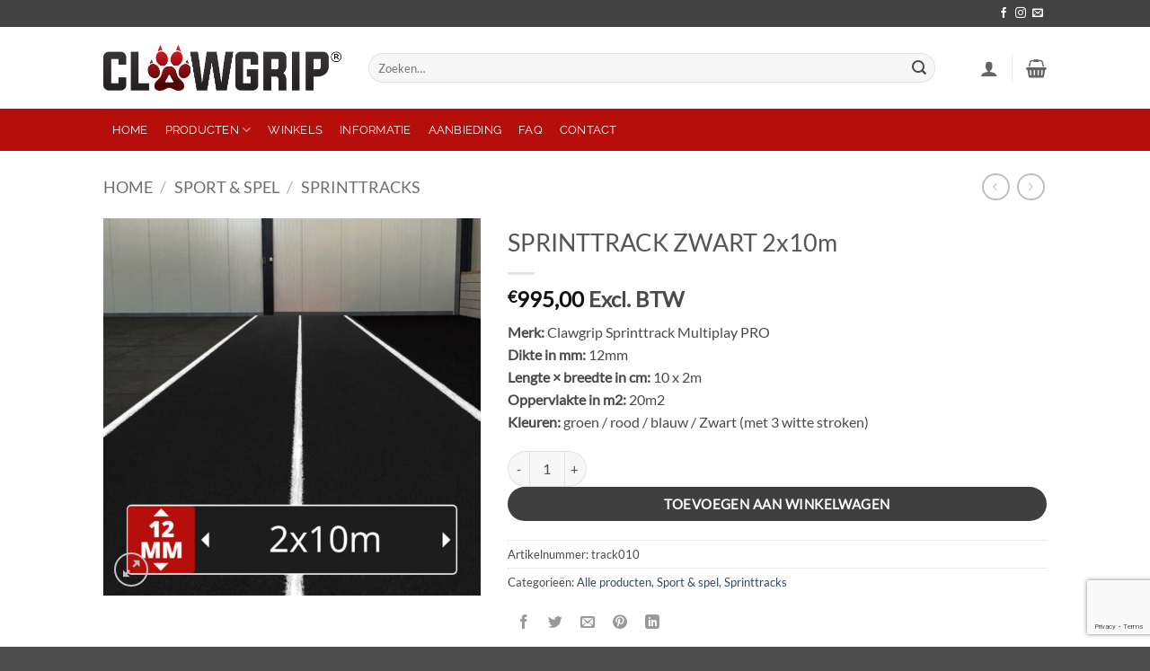

--- FILE ---
content_type: text/html; charset=UTF-8
request_url: https://clawgrip.nl/product/sprinttrack-zwart-2x10m/
body_size: 35905
content:
<!DOCTYPE html>
<html lang="nl-NL" class="loading-site no-js">
<head>
	<meta charset="UTF-8" />
	<link rel="profile" href="http://gmpg.org/xfn/11" />
	<link rel="pingback" href="https://clawgrip.nl/xmlrpc.php" />

	<script>(function(html){html.className = html.className.replace(/\bno-js\b/,'js')})(document.documentElement);</script>
<title>SPRINTTRACK ZWART 2x10m &#8211; Clawgrip®</title>
<meta name='robots' content='max-image-preview:large' />
<meta name="viewport" content="width=device-width, initial-scale=1" /><link rel='dns-prefetch' href='//ajax.googleapis.com' />
<link rel='dns-prefetch' href='//www.googletagmanager.com' />
<link rel='prefetch' href='https://clawgrip.nl/wp-content/themes/flatsome/assets/js/flatsome.js?ver=e2eddd6c228105dac048' />
<link rel='prefetch' href='https://clawgrip.nl/wp-content/themes/flatsome/assets/js/chunk.slider.js?ver=3.20.4' />
<link rel='prefetch' href='https://clawgrip.nl/wp-content/themes/flatsome/assets/js/chunk.popups.js?ver=3.20.4' />
<link rel='prefetch' href='https://clawgrip.nl/wp-content/themes/flatsome/assets/js/chunk.tooltips.js?ver=3.20.4' />
<link rel='prefetch' href='https://clawgrip.nl/wp-content/themes/flatsome/assets/js/woocommerce.js?ver=1c9be63d628ff7c3ff4c' />
<link rel="alternate" type="application/rss+xml" title="Clawgrip® &raquo; feed" href="https://clawgrip.nl/feed/" />
<link rel="alternate" type="application/rss+xml" title="Clawgrip® &raquo; reacties feed" href="https://clawgrip.nl/comments/feed/" />
<link rel="alternate" title="oEmbed (JSON)" type="application/json+oembed" href="https://clawgrip.nl/wp-json/oembed/1.0/embed?url=https%3A%2F%2Fclawgrip.nl%2Fproduct%2Fsprinttrack-zwart-2x10m%2F" />
<link rel="alternate" title="oEmbed (XML)" type="text/xml+oembed" href="https://clawgrip.nl/wp-json/oembed/1.0/embed?url=https%3A%2F%2Fclawgrip.nl%2Fproduct%2Fsprinttrack-zwart-2x10m%2F&#038;format=xml" />
<style id='wp-img-auto-sizes-contain-inline-css' type='text/css'>
img:is([sizes=auto i],[sizes^="auto," i]){contain-intrinsic-size:3000px 1500px}
/*# sourceURL=wp-img-auto-sizes-contain-inline-css */
</style>
<style id='wp-emoji-styles-inline-css' type='text/css'>

	img.wp-smiley, img.emoji {
		display: inline !important;
		border: none !important;
		box-shadow: none !important;
		height: 1em !important;
		width: 1em !important;
		margin: 0 0.07em !important;
		vertical-align: -0.1em !important;
		background: none !important;
		padding: 0 !important;
	}
/*# sourceURL=wp-emoji-styles-inline-css */
</style>
<style id='wp-block-library-inline-css' type='text/css'>
:root{--wp-block-synced-color:#7a00df;--wp-block-synced-color--rgb:122,0,223;--wp-bound-block-color:var(--wp-block-synced-color);--wp-editor-canvas-background:#ddd;--wp-admin-theme-color:#007cba;--wp-admin-theme-color--rgb:0,124,186;--wp-admin-theme-color-darker-10:#006ba1;--wp-admin-theme-color-darker-10--rgb:0,107,160.5;--wp-admin-theme-color-darker-20:#005a87;--wp-admin-theme-color-darker-20--rgb:0,90,135;--wp-admin-border-width-focus:2px}@media (min-resolution:192dpi){:root{--wp-admin-border-width-focus:1.5px}}.wp-element-button{cursor:pointer}:root .has-very-light-gray-background-color{background-color:#eee}:root .has-very-dark-gray-background-color{background-color:#313131}:root .has-very-light-gray-color{color:#eee}:root .has-very-dark-gray-color{color:#313131}:root .has-vivid-green-cyan-to-vivid-cyan-blue-gradient-background{background:linear-gradient(135deg,#00d084,#0693e3)}:root .has-purple-crush-gradient-background{background:linear-gradient(135deg,#34e2e4,#4721fb 50%,#ab1dfe)}:root .has-hazy-dawn-gradient-background{background:linear-gradient(135deg,#faaca8,#dad0ec)}:root .has-subdued-olive-gradient-background{background:linear-gradient(135deg,#fafae1,#67a671)}:root .has-atomic-cream-gradient-background{background:linear-gradient(135deg,#fdd79a,#004a59)}:root .has-nightshade-gradient-background{background:linear-gradient(135deg,#330968,#31cdcf)}:root .has-midnight-gradient-background{background:linear-gradient(135deg,#020381,#2874fc)}:root{--wp--preset--font-size--normal:16px;--wp--preset--font-size--huge:42px}.has-regular-font-size{font-size:1em}.has-larger-font-size{font-size:2.625em}.has-normal-font-size{font-size:var(--wp--preset--font-size--normal)}.has-huge-font-size{font-size:var(--wp--preset--font-size--huge)}.has-text-align-center{text-align:center}.has-text-align-left{text-align:left}.has-text-align-right{text-align:right}.has-fit-text{white-space:nowrap!important}#end-resizable-editor-section{display:none}.aligncenter{clear:both}.items-justified-left{justify-content:flex-start}.items-justified-center{justify-content:center}.items-justified-right{justify-content:flex-end}.items-justified-space-between{justify-content:space-between}.screen-reader-text{border:0;clip-path:inset(50%);height:1px;margin:-1px;overflow:hidden;padding:0;position:absolute;width:1px;word-wrap:normal!important}.screen-reader-text:focus{background-color:#ddd;clip-path:none;color:#444;display:block;font-size:1em;height:auto;left:5px;line-height:normal;padding:15px 23px 14px;text-decoration:none;top:5px;width:auto;z-index:100000}html :where(.has-border-color){border-style:solid}html :where([style*=border-top-color]){border-top-style:solid}html :where([style*=border-right-color]){border-right-style:solid}html :where([style*=border-bottom-color]){border-bottom-style:solid}html :where([style*=border-left-color]){border-left-style:solid}html :where([style*=border-width]){border-style:solid}html :where([style*=border-top-width]){border-top-style:solid}html :where([style*=border-right-width]){border-right-style:solid}html :where([style*=border-bottom-width]){border-bottom-style:solid}html :where([style*=border-left-width]){border-left-style:solid}html :where(img[class*=wp-image-]){height:auto;max-width:100%}:where(figure){margin:0 0 1em}html :where(.is-position-sticky){--wp-admin--admin-bar--position-offset:var(--wp-admin--admin-bar--height,0px)}@media screen and (max-width:600px){html :where(.is-position-sticky){--wp-admin--admin-bar--position-offset:0px}}

/*# sourceURL=wp-block-library-inline-css */
</style><link rel='stylesheet' id='wc-blocks-style-css' href='https://clawgrip.nl/wp-content/plugins/woocommerce/assets/client/blocks/wc-blocks.css?ver=wc-10.4.3' type='text/css' media='all' />
<style id='global-styles-inline-css' type='text/css'>
:root{--wp--preset--aspect-ratio--square: 1;--wp--preset--aspect-ratio--4-3: 4/3;--wp--preset--aspect-ratio--3-4: 3/4;--wp--preset--aspect-ratio--3-2: 3/2;--wp--preset--aspect-ratio--2-3: 2/3;--wp--preset--aspect-ratio--16-9: 16/9;--wp--preset--aspect-ratio--9-16: 9/16;--wp--preset--color--black: #000000;--wp--preset--color--cyan-bluish-gray: #abb8c3;--wp--preset--color--white: #ffffff;--wp--preset--color--pale-pink: #f78da7;--wp--preset--color--vivid-red: #cf2e2e;--wp--preset--color--luminous-vivid-orange: #ff6900;--wp--preset--color--luminous-vivid-amber: #fcb900;--wp--preset--color--light-green-cyan: #7bdcb5;--wp--preset--color--vivid-green-cyan: #00d084;--wp--preset--color--pale-cyan-blue: #8ed1fc;--wp--preset--color--vivid-cyan-blue: #0693e3;--wp--preset--color--vivid-purple: #9b51e0;--wp--preset--color--primary: #b60e0b;--wp--preset--color--secondary: #3f3f3f;--wp--preset--color--success: #627D47;--wp--preset--color--alert: #b20000;--wp--preset--gradient--vivid-cyan-blue-to-vivid-purple: linear-gradient(135deg,rgb(6,147,227) 0%,rgb(155,81,224) 100%);--wp--preset--gradient--light-green-cyan-to-vivid-green-cyan: linear-gradient(135deg,rgb(122,220,180) 0%,rgb(0,208,130) 100%);--wp--preset--gradient--luminous-vivid-amber-to-luminous-vivid-orange: linear-gradient(135deg,rgb(252,185,0) 0%,rgb(255,105,0) 100%);--wp--preset--gradient--luminous-vivid-orange-to-vivid-red: linear-gradient(135deg,rgb(255,105,0) 0%,rgb(207,46,46) 100%);--wp--preset--gradient--very-light-gray-to-cyan-bluish-gray: linear-gradient(135deg,rgb(238,238,238) 0%,rgb(169,184,195) 100%);--wp--preset--gradient--cool-to-warm-spectrum: linear-gradient(135deg,rgb(74,234,220) 0%,rgb(151,120,209) 20%,rgb(207,42,186) 40%,rgb(238,44,130) 60%,rgb(251,105,98) 80%,rgb(254,248,76) 100%);--wp--preset--gradient--blush-light-purple: linear-gradient(135deg,rgb(255,206,236) 0%,rgb(152,150,240) 100%);--wp--preset--gradient--blush-bordeaux: linear-gradient(135deg,rgb(254,205,165) 0%,rgb(254,45,45) 50%,rgb(107,0,62) 100%);--wp--preset--gradient--luminous-dusk: linear-gradient(135deg,rgb(255,203,112) 0%,rgb(199,81,192) 50%,rgb(65,88,208) 100%);--wp--preset--gradient--pale-ocean: linear-gradient(135deg,rgb(255,245,203) 0%,rgb(182,227,212) 50%,rgb(51,167,181) 100%);--wp--preset--gradient--electric-grass: linear-gradient(135deg,rgb(202,248,128) 0%,rgb(113,206,126) 100%);--wp--preset--gradient--midnight: linear-gradient(135deg,rgb(2,3,129) 0%,rgb(40,116,252) 100%);--wp--preset--font-size--small: 13px;--wp--preset--font-size--medium: 20px;--wp--preset--font-size--large: 36px;--wp--preset--font-size--x-large: 42px;--wp--preset--spacing--20: 0.44rem;--wp--preset--spacing--30: 0.67rem;--wp--preset--spacing--40: 1rem;--wp--preset--spacing--50: 1.5rem;--wp--preset--spacing--60: 2.25rem;--wp--preset--spacing--70: 3.38rem;--wp--preset--spacing--80: 5.06rem;--wp--preset--shadow--natural: 6px 6px 9px rgba(0, 0, 0, 0.2);--wp--preset--shadow--deep: 12px 12px 50px rgba(0, 0, 0, 0.4);--wp--preset--shadow--sharp: 6px 6px 0px rgba(0, 0, 0, 0.2);--wp--preset--shadow--outlined: 6px 6px 0px -3px rgb(255, 255, 255), 6px 6px rgb(0, 0, 0);--wp--preset--shadow--crisp: 6px 6px 0px rgb(0, 0, 0);}:where(body) { margin: 0; }.wp-site-blocks > .alignleft { float: left; margin-right: 2em; }.wp-site-blocks > .alignright { float: right; margin-left: 2em; }.wp-site-blocks > .aligncenter { justify-content: center; margin-left: auto; margin-right: auto; }:where(.is-layout-flex){gap: 0.5em;}:where(.is-layout-grid){gap: 0.5em;}.is-layout-flow > .alignleft{float: left;margin-inline-start: 0;margin-inline-end: 2em;}.is-layout-flow > .alignright{float: right;margin-inline-start: 2em;margin-inline-end: 0;}.is-layout-flow > .aligncenter{margin-left: auto !important;margin-right: auto !important;}.is-layout-constrained > .alignleft{float: left;margin-inline-start: 0;margin-inline-end: 2em;}.is-layout-constrained > .alignright{float: right;margin-inline-start: 2em;margin-inline-end: 0;}.is-layout-constrained > .aligncenter{margin-left: auto !important;margin-right: auto !important;}.is-layout-constrained > :where(:not(.alignleft):not(.alignright):not(.alignfull)){margin-left: auto !important;margin-right: auto !important;}body .is-layout-flex{display: flex;}.is-layout-flex{flex-wrap: wrap;align-items: center;}.is-layout-flex > :is(*, div){margin: 0;}body .is-layout-grid{display: grid;}.is-layout-grid > :is(*, div){margin: 0;}body{padding-top: 0px;padding-right: 0px;padding-bottom: 0px;padding-left: 0px;}a:where(:not(.wp-element-button)){text-decoration: none;}:root :where(.wp-element-button, .wp-block-button__link){background-color: #32373c;border-width: 0;color: #fff;font-family: inherit;font-size: inherit;font-style: inherit;font-weight: inherit;letter-spacing: inherit;line-height: inherit;padding-top: calc(0.667em + 2px);padding-right: calc(1.333em + 2px);padding-bottom: calc(0.667em + 2px);padding-left: calc(1.333em + 2px);text-decoration: none;text-transform: inherit;}.has-black-color{color: var(--wp--preset--color--black) !important;}.has-cyan-bluish-gray-color{color: var(--wp--preset--color--cyan-bluish-gray) !important;}.has-white-color{color: var(--wp--preset--color--white) !important;}.has-pale-pink-color{color: var(--wp--preset--color--pale-pink) !important;}.has-vivid-red-color{color: var(--wp--preset--color--vivid-red) !important;}.has-luminous-vivid-orange-color{color: var(--wp--preset--color--luminous-vivid-orange) !important;}.has-luminous-vivid-amber-color{color: var(--wp--preset--color--luminous-vivid-amber) !important;}.has-light-green-cyan-color{color: var(--wp--preset--color--light-green-cyan) !important;}.has-vivid-green-cyan-color{color: var(--wp--preset--color--vivid-green-cyan) !important;}.has-pale-cyan-blue-color{color: var(--wp--preset--color--pale-cyan-blue) !important;}.has-vivid-cyan-blue-color{color: var(--wp--preset--color--vivid-cyan-blue) !important;}.has-vivid-purple-color{color: var(--wp--preset--color--vivid-purple) !important;}.has-primary-color{color: var(--wp--preset--color--primary) !important;}.has-secondary-color{color: var(--wp--preset--color--secondary) !important;}.has-success-color{color: var(--wp--preset--color--success) !important;}.has-alert-color{color: var(--wp--preset--color--alert) !important;}.has-black-background-color{background-color: var(--wp--preset--color--black) !important;}.has-cyan-bluish-gray-background-color{background-color: var(--wp--preset--color--cyan-bluish-gray) !important;}.has-white-background-color{background-color: var(--wp--preset--color--white) !important;}.has-pale-pink-background-color{background-color: var(--wp--preset--color--pale-pink) !important;}.has-vivid-red-background-color{background-color: var(--wp--preset--color--vivid-red) !important;}.has-luminous-vivid-orange-background-color{background-color: var(--wp--preset--color--luminous-vivid-orange) !important;}.has-luminous-vivid-amber-background-color{background-color: var(--wp--preset--color--luminous-vivid-amber) !important;}.has-light-green-cyan-background-color{background-color: var(--wp--preset--color--light-green-cyan) !important;}.has-vivid-green-cyan-background-color{background-color: var(--wp--preset--color--vivid-green-cyan) !important;}.has-pale-cyan-blue-background-color{background-color: var(--wp--preset--color--pale-cyan-blue) !important;}.has-vivid-cyan-blue-background-color{background-color: var(--wp--preset--color--vivid-cyan-blue) !important;}.has-vivid-purple-background-color{background-color: var(--wp--preset--color--vivid-purple) !important;}.has-primary-background-color{background-color: var(--wp--preset--color--primary) !important;}.has-secondary-background-color{background-color: var(--wp--preset--color--secondary) !important;}.has-success-background-color{background-color: var(--wp--preset--color--success) !important;}.has-alert-background-color{background-color: var(--wp--preset--color--alert) !important;}.has-black-border-color{border-color: var(--wp--preset--color--black) !important;}.has-cyan-bluish-gray-border-color{border-color: var(--wp--preset--color--cyan-bluish-gray) !important;}.has-white-border-color{border-color: var(--wp--preset--color--white) !important;}.has-pale-pink-border-color{border-color: var(--wp--preset--color--pale-pink) !important;}.has-vivid-red-border-color{border-color: var(--wp--preset--color--vivid-red) !important;}.has-luminous-vivid-orange-border-color{border-color: var(--wp--preset--color--luminous-vivid-orange) !important;}.has-luminous-vivid-amber-border-color{border-color: var(--wp--preset--color--luminous-vivid-amber) !important;}.has-light-green-cyan-border-color{border-color: var(--wp--preset--color--light-green-cyan) !important;}.has-vivid-green-cyan-border-color{border-color: var(--wp--preset--color--vivid-green-cyan) !important;}.has-pale-cyan-blue-border-color{border-color: var(--wp--preset--color--pale-cyan-blue) !important;}.has-vivid-cyan-blue-border-color{border-color: var(--wp--preset--color--vivid-cyan-blue) !important;}.has-vivid-purple-border-color{border-color: var(--wp--preset--color--vivid-purple) !important;}.has-primary-border-color{border-color: var(--wp--preset--color--primary) !important;}.has-secondary-border-color{border-color: var(--wp--preset--color--secondary) !important;}.has-success-border-color{border-color: var(--wp--preset--color--success) !important;}.has-alert-border-color{border-color: var(--wp--preset--color--alert) !important;}.has-vivid-cyan-blue-to-vivid-purple-gradient-background{background: var(--wp--preset--gradient--vivid-cyan-blue-to-vivid-purple) !important;}.has-light-green-cyan-to-vivid-green-cyan-gradient-background{background: var(--wp--preset--gradient--light-green-cyan-to-vivid-green-cyan) !important;}.has-luminous-vivid-amber-to-luminous-vivid-orange-gradient-background{background: var(--wp--preset--gradient--luminous-vivid-amber-to-luminous-vivid-orange) !important;}.has-luminous-vivid-orange-to-vivid-red-gradient-background{background: var(--wp--preset--gradient--luminous-vivid-orange-to-vivid-red) !important;}.has-very-light-gray-to-cyan-bluish-gray-gradient-background{background: var(--wp--preset--gradient--very-light-gray-to-cyan-bluish-gray) !important;}.has-cool-to-warm-spectrum-gradient-background{background: var(--wp--preset--gradient--cool-to-warm-spectrum) !important;}.has-blush-light-purple-gradient-background{background: var(--wp--preset--gradient--blush-light-purple) !important;}.has-blush-bordeaux-gradient-background{background: var(--wp--preset--gradient--blush-bordeaux) !important;}.has-luminous-dusk-gradient-background{background: var(--wp--preset--gradient--luminous-dusk) !important;}.has-pale-ocean-gradient-background{background: var(--wp--preset--gradient--pale-ocean) !important;}.has-electric-grass-gradient-background{background: var(--wp--preset--gradient--electric-grass) !important;}.has-midnight-gradient-background{background: var(--wp--preset--gradient--midnight) !important;}.has-small-font-size{font-size: var(--wp--preset--font-size--small) !important;}.has-medium-font-size{font-size: var(--wp--preset--font-size--medium) !important;}.has-large-font-size{font-size: var(--wp--preset--font-size--large) !important;}.has-x-large-font-size{font-size: var(--wp--preset--font-size--x-large) !important;}
/*# sourceURL=global-styles-inline-css */
</style>

<link rel='stylesheet' id='jquery-ui-style-css' href='//ajax.googleapis.com/ajax/libs/jqueryui/1.9.0/themes/base/jquery-ui.css?ver=6.9' type='text/css' media='all' />
<link rel='stylesheet' id='wcj-timepicker-style-css' href='https://clawgrip.nl/wp-content/plugins/booster-plus-for-woocommerce/includes/lib/timepicker/jquery.timepicker.min.css?ver=5.3.5' type='text/css' media='all' />
<link rel='stylesheet' id='contact-form-7-css' href='https://clawgrip.nl/wp-content/plugins/contact-form-7/includes/css/styles.css?ver=6.1.4' type='text/css' media='all' />
<link rel='stylesheet' id='photoswipe-css' href='https://clawgrip.nl/wp-content/plugins/woocommerce/assets/css/photoswipe/photoswipe.min.css?ver=10.4.3' type='text/css' media='all' />
<link rel='stylesheet' id='photoswipe-default-skin-css' href='https://clawgrip.nl/wp-content/plugins/woocommerce/assets/css/photoswipe/default-skin/default-skin.min.css?ver=10.4.3' type='text/css' media='all' />
<style id='woocommerce-inline-inline-css' type='text/css'>
.woocommerce form .form-row .required { visibility: visible; }
/*# sourceURL=woocommerce-inline-inline-css */
</style>
<link rel='stylesheet' id='wpsl-styles-css' href='https://clawgrip.nl/wp-content/plugins/wp-store-locator/css/styles.min.css?ver=2.2.261' type='text/css' media='all' />
<link rel='stylesheet' id='mollie-applepaydirect-css' href='https://clawgrip.nl/wp-content/plugins/mollie-payments-for-woocommerce/public/css/mollie-applepaydirect.min.css?ver=1765804073' type='text/css' media='screen' />
<link rel='stylesheet' id='flatsome-main-css' href='https://clawgrip.nl/wp-content/themes/flatsome/assets/css/flatsome.css?ver=3.20.4' type='text/css' media='all' />
<style id='flatsome-main-inline-css' type='text/css'>
@font-face {
				font-family: "fl-icons";
				font-display: block;
				src: url(https://clawgrip.nl/wp-content/themes/flatsome/assets/css/icons/fl-icons.eot?v=3.20.4);
				src:
					url(https://clawgrip.nl/wp-content/themes/flatsome/assets/css/icons/fl-icons.eot#iefix?v=3.20.4) format("embedded-opentype"),
					url(https://clawgrip.nl/wp-content/themes/flatsome/assets/css/icons/fl-icons.woff2?v=3.20.4) format("woff2"),
					url(https://clawgrip.nl/wp-content/themes/flatsome/assets/css/icons/fl-icons.ttf?v=3.20.4) format("truetype"),
					url(https://clawgrip.nl/wp-content/themes/flatsome/assets/css/icons/fl-icons.woff?v=3.20.4) format("woff"),
					url(https://clawgrip.nl/wp-content/themes/flatsome/assets/css/icons/fl-icons.svg?v=3.20.4#fl-icons) format("svg");
			}
/*# sourceURL=flatsome-main-inline-css */
</style>
<link rel='stylesheet' id='flatsome-shop-css' href='https://clawgrip.nl/wp-content/themes/flatsome/assets/css/flatsome-shop.css?ver=3.20.4' type='text/css' media='all' />
<link rel='stylesheet' id='flatsome-style-css' href='https://clawgrip.nl/wp-content/themes/ecreativity-4-clawgrip/style.css?ver=3.0' type='text/css' media='all' />
<script type="text/javascript">
            window._nslDOMReady = (function () {
                const executedCallbacks = new Set();
            
                return function (callback) {
                    /**
                    * Third parties might dispatch DOMContentLoaded events, so we need to ensure that we only run our callback once!
                    */
                    if (executedCallbacks.has(callback)) return;
            
                    const wrappedCallback = function () {
                        if (executedCallbacks.has(callback)) return;
                        executedCallbacks.add(callback);
                        callback();
                    };
            
                    if (document.readyState === "complete" || document.readyState === "interactive") {
                        wrappedCallback();
                    } else {
                        document.addEventListener("DOMContentLoaded", wrappedCallback);
                    }
                };
            })();
        </script><script type="text/javascript" src="https://clawgrip.nl/wp-includes/js/jquery/jquery.min.js?ver=3.7.1" id="jquery-core-js"></script>
<script type="text/javascript" src="https://clawgrip.nl/wp-includes/js/jquery/jquery-migrate.min.js?ver=3.4.1" id="jquery-migrate-js"></script>
<script type="text/javascript" src="https://clawgrip.nl/wp-content/plugins/woocommerce/assets/js/jquery-blockui/jquery.blockUI.min.js?ver=2.7.0-wc.10.4.3" id="wc-jquery-blockui-js" data-wp-strategy="defer"></script>
<script type="text/javascript" id="wc-add-to-cart-js-extra">
/* <![CDATA[ */
var wc_add_to_cart_params = {"ajax_url":"/wp-admin/admin-ajax.php","wc_ajax_url":"/?wc-ajax=%%endpoint%%","i18n_view_cart":"Bekijk winkelwagen","cart_url":"https://clawgrip.nl/cart/","is_cart":"","cart_redirect_after_add":"no"};
//# sourceURL=wc-add-to-cart-js-extra
/* ]]> */
</script>
<script type="text/javascript" src="https://clawgrip.nl/wp-content/plugins/woocommerce/assets/js/frontend/add-to-cart.min.js?ver=10.4.3" id="wc-add-to-cart-js" defer="defer" data-wp-strategy="defer"></script>
<script type="text/javascript" src="https://clawgrip.nl/wp-content/plugins/woocommerce/assets/js/photoswipe/photoswipe.min.js?ver=4.1.1-wc.10.4.3" id="wc-photoswipe-js" defer="defer" data-wp-strategy="defer"></script>
<script type="text/javascript" src="https://clawgrip.nl/wp-content/plugins/woocommerce/assets/js/photoswipe/photoswipe-ui-default.min.js?ver=4.1.1-wc.10.4.3" id="wc-photoswipe-ui-default-js" defer="defer" data-wp-strategy="defer"></script>
<script type="text/javascript" id="wc-single-product-js-extra">
/* <![CDATA[ */
var wc_single_product_params = {"i18n_required_rating_text":"Selecteer een waardering","i18n_rating_options":["1 van de 5 sterren","2 van de 5 sterren","3 van de 5 sterren","4 van de 5 sterren","5 van de 5 sterren"],"i18n_product_gallery_trigger_text":"Afbeeldinggalerij in volledig scherm bekijken","review_rating_required":"yes","flexslider":{"rtl":false,"animation":"slide","smoothHeight":true,"directionNav":false,"controlNav":"thumbnails","slideshow":false,"animationSpeed":500,"animationLoop":false,"allowOneSlide":false},"zoom_enabled":"","zoom_options":[],"photoswipe_enabled":"1","photoswipe_options":{"shareEl":false,"closeOnScroll":false,"history":false,"hideAnimationDuration":0,"showAnimationDuration":0},"flexslider_enabled":""};
//# sourceURL=wc-single-product-js-extra
/* ]]> */
</script>
<script type="text/javascript" src="https://clawgrip.nl/wp-content/plugins/woocommerce/assets/js/frontend/single-product.min.js?ver=10.4.3" id="wc-single-product-js" defer="defer" data-wp-strategy="defer"></script>
<script type="text/javascript" src="https://clawgrip.nl/wp-content/plugins/woocommerce/assets/js/js-cookie/js.cookie.min.js?ver=2.1.4-wc.10.4.3" id="wc-js-cookie-js" data-wp-strategy="defer"></script>
<link rel="https://api.w.org/" href="https://clawgrip.nl/wp-json/" /><link rel="alternate" title="JSON" type="application/json" href="https://clawgrip.nl/wp-json/wp/v2/product/920" /><link rel="EditURI" type="application/rsd+xml" title="RSD" href="https://clawgrip.nl/xmlrpc.php?rsd" />
<meta name="generator" content="WordPress 6.9" />
<meta name="generator" content="WooCommerce 10.4.3" />
<link rel="canonical" href="https://clawgrip.nl/product/sprinttrack-zwart-2x10m/" />
<link rel='shortlink' href='https://clawgrip.nl/?p=920' />
<meta name="generator" content="Site Kit by Google 1.170.0" /><!-- Meta Pixel Code -->
<script>
  !function(f,b,e,v,n,t,s)
  {if(f.fbq)return;n=f.fbq=function(){n.callMethod?
  n.callMethod.apply(n,arguments):n.queue.push(arguments)};
  if(!f._fbq)f._fbq=n;n.push=n;n.loaded=!0;n.version='2.0';
  n.queue=[];t=b.createElement(e);t.async=!0;
  t.src=v;s=b.getElementsByTagName(e)[0];
  s.parentNode.insertBefore(t,s)}(window, document,'script',
  'https://connect.facebook.net/en_US/fbevents.js');
  fbq('init', '1424376041325964');
  fbq('track', 'PageView');
</script>
<noscript><img height="1" width="1" style="display:none"
  src="https://www.facebook.com/tr?id=1424376041325964&ev=PageView&noscript=1"
/></noscript>
<!-- End Meta Pixel Code -->	<noscript><style>.woocommerce-product-gallery{ opacity: 1 !important; }</style></noscript>
	
<!-- Google Tag Manager snippet toegevoegd door Site Kit -->
<script type="text/javascript">
/* <![CDATA[ */

			( function( w, d, s, l, i ) {
				w[l] = w[l] || [];
				w[l].push( {'gtm.start': new Date().getTime(), event: 'gtm.js'} );
				var f = d.getElementsByTagName( s )[0],
					j = d.createElement( s ), dl = l != 'dataLayer' ? '&l=' + l : '';
				j.async = true;
				j.src = 'https://www.googletagmanager.com/gtm.js?id=' + i + dl;
				f.parentNode.insertBefore( j, f );
			} )( window, document, 'script', 'dataLayer', 'GTM-MVBQTTPC' );
			
/* ]]> */
</script>

<!-- Einde Google Tag Manager snippet toegevoegd door Site Kit -->
<link rel="icon" href="https://clawgrip.nl/wp-content/uploads/2020/07/cropped-favicon-1-32x32.png" sizes="32x32" />
<link rel="icon" href="https://clawgrip.nl/wp-content/uploads/2020/07/cropped-favicon-1-192x192.png" sizes="192x192" />
<link rel="apple-touch-icon" href="https://clawgrip.nl/wp-content/uploads/2020/07/cropped-favicon-1-180x180.png" />
<meta name="msapplication-TileImage" content="https://clawgrip.nl/wp-content/uploads/2020/07/cropped-favicon-1-270x270.png" />
<style id="custom-css" type="text/css">:root {--primary-color: #b60e0b;--fs-color-primary: #b60e0b;--fs-color-secondary: #3f3f3f;--fs-color-success: #627D47;--fs-color-alert: #b20000;--fs-color-base: #4a4a4a;--fs-experimental-link-color: #334862;--fs-experimental-link-color-hover: #111;}.tooltipster-base {--tooltip-color: #fff;--tooltip-bg-color: #000;}.off-canvas-right .mfp-content, .off-canvas-left .mfp-content {--drawer-width: 300px;}.off-canvas .mfp-content.off-canvas-cart {--drawer-width: 360px;}.header-main{height: 91px}#logo img{max-height: 91px}#logo{width:265px;}.header-bottom{min-height: 10px}.header-top{min-height: 30px}.transparent .header-main{height: 30px}.transparent #logo img{max-height: 30px}.has-transparent + .page-title:first-of-type,.has-transparent + #main > .page-title,.has-transparent + #main > div > .page-title,.has-transparent + #main .page-header-wrapper:first-of-type .page-title{padding-top: 110px;}.header.show-on-scroll,.stuck .header-main{height:70px!important}.stuck #logo img{max-height: 70px!important}.search-form{ width: 93%;}.header-bg-color {background-color: rgba(255,255,255,0.9)}.header-bottom {background-color: #b60e0b}.stuck .header-main .nav > li > a{line-height: 50px }.header-bottom-nav > li > a{line-height: 47px }@media (max-width: 549px) {.header-main{height: 70px}#logo img{max-height: 70px}}.nav-dropdown-has-arrow.nav-dropdown-has-border li.has-dropdown:before{border-bottom-color: #FFFFFF;}.nav .nav-dropdown{border-color: #FFFFFF }.nav-dropdown{border-radius:5px}.nav-dropdown{font-size:78%}.nav-dropdown-has-arrow li.has-dropdown:after{border-bottom-color: #FFFFFF;}.nav .nav-dropdown{background-color: #FFFFFF}.header-top{background-color:#424242!important;}body{font-size: 99%;}@media screen and (max-width: 549px){body{font-size: 100%;}}body{font-family: Lato, sans-serif;}body {font-weight: 400;font-style: normal;}.nav > li > a {font-family: Raleway, sans-serif;}.mobile-sidebar-levels-2 .nav > li > ul > li > a {font-family: Raleway, sans-serif;}.nav > li > a,.mobile-sidebar-levels-2 .nav > li > ul > li > a {font-weight: 400;font-style: normal;}h1,h2,h3,h4,h5,h6,.heading-font, .off-canvas-center .nav-sidebar.nav-vertical > li > a{font-family: Lato, sans-serif;}h1,h2,h3,h4,h5,h6,.heading-font,.banner h1,.banner h2 {font-weight: 400;font-style: normal;}.alt-font{font-family: "Dancing Script", sans-serif;}.alt-font {font-weight: 400!important;font-style: normal!important;}.header:not(.transparent) .header-bottom-nav.nav > li > a{color: #ffffff;}.header:not(.transparent) .header-bottom-nav.nav > li > a:hover,.header:not(.transparent) .header-bottom-nav.nav > li.active > a,.header:not(.transparent) .header-bottom-nav.nav > li.current > a,.header:not(.transparent) .header-bottom-nav.nav > li > a.active,.header:not(.transparent) .header-bottom-nav.nav > li > a.current{color: #3f3f3f;}.header-bottom-nav.nav-line-bottom > li > a:before,.header-bottom-nav.nav-line-grow > li > a:before,.header-bottom-nav.nav-line > li > a:before,.header-bottom-nav.nav-box > li > a:hover,.header-bottom-nav.nav-box > li.active > a,.header-bottom-nav.nav-pills > li > a:hover,.header-bottom-nav.nav-pills > li.active > a{color:#FFF!important;background-color: #3f3f3f;}.badge-inner.on-sale{background-color: #ef6e2e}.price del, .product_list_widget del, del .woocommerce-Price-amount { color: #dd3333; }ins .woocommerce-Price-amount { color: #ef6e2e; }.shop-page-title.featured-title .title-bg{ background-image: url(https://clawgrip.nl/wp-content/uploads/2020/11/sprinttrack-zwart-2x10m.jpg)!important;}@media screen and (min-width: 550px){.products .box-vertical .box-image{min-width: 300px!important;width: 300px!important;}}.page-title-small + main .product-container > .row{padding-top:0;}.nav-vertical-fly-out > li + li {border-top-width: 1px; border-top-style: solid;}.label-new.menu-item > a:after{content:"Nieuw";}.label-hot.menu-item > a:after{content:"Hot";}.label-sale.menu-item > a:after{content:"Aanbieding";}.label-popular.menu-item > a:after{content:"Populair";}</style><style id="kirki-inline-styles">/* latin-ext */
@font-face {
  font-family: 'Lato';
  font-style: normal;
  font-weight: 400;
  font-display: swap;
  src: url(https://clawgrip.nl/wp-content/fonts/lato/S6uyw4BMUTPHjxAwXjeu.woff2) format('woff2');
  unicode-range: U+0100-02BA, U+02BD-02C5, U+02C7-02CC, U+02CE-02D7, U+02DD-02FF, U+0304, U+0308, U+0329, U+1D00-1DBF, U+1E00-1E9F, U+1EF2-1EFF, U+2020, U+20A0-20AB, U+20AD-20C0, U+2113, U+2C60-2C7F, U+A720-A7FF;
}
/* latin */
@font-face {
  font-family: 'Lato';
  font-style: normal;
  font-weight: 400;
  font-display: swap;
  src: url(https://clawgrip.nl/wp-content/fonts/lato/S6uyw4BMUTPHjx4wXg.woff2) format('woff2');
  unicode-range: U+0000-00FF, U+0131, U+0152-0153, U+02BB-02BC, U+02C6, U+02DA, U+02DC, U+0304, U+0308, U+0329, U+2000-206F, U+20AC, U+2122, U+2191, U+2193, U+2212, U+2215, U+FEFF, U+FFFD;
}/* cyrillic-ext */
@font-face {
  font-family: 'Raleway';
  font-style: normal;
  font-weight: 400;
  font-display: swap;
  src: url(https://clawgrip.nl/wp-content/fonts/raleway/1Ptxg8zYS_SKggPN4iEgvnHyvveLxVvaorCFPrEHJA.woff2) format('woff2');
  unicode-range: U+0460-052F, U+1C80-1C8A, U+20B4, U+2DE0-2DFF, U+A640-A69F, U+FE2E-FE2F;
}
/* cyrillic */
@font-face {
  font-family: 'Raleway';
  font-style: normal;
  font-weight: 400;
  font-display: swap;
  src: url(https://clawgrip.nl/wp-content/fonts/raleway/1Ptxg8zYS_SKggPN4iEgvnHyvveLxVvaorCMPrEHJA.woff2) format('woff2');
  unicode-range: U+0301, U+0400-045F, U+0490-0491, U+04B0-04B1, U+2116;
}
/* vietnamese */
@font-face {
  font-family: 'Raleway';
  font-style: normal;
  font-weight: 400;
  font-display: swap;
  src: url(https://clawgrip.nl/wp-content/fonts/raleway/1Ptxg8zYS_SKggPN4iEgvnHyvveLxVvaorCHPrEHJA.woff2) format('woff2');
  unicode-range: U+0102-0103, U+0110-0111, U+0128-0129, U+0168-0169, U+01A0-01A1, U+01AF-01B0, U+0300-0301, U+0303-0304, U+0308-0309, U+0323, U+0329, U+1EA0-1EF9, U+20AB;
}
/* latin-ext */
@font-face {
  font-family: 'Raleway';
  font-style: normal;
  font-weight: 400;
  font-display: swap;
  src: url(https://clawgrip.nl/wp-content/fonts/raleway/1Ptxg8zYS_SKggPN4iEgvnHyvveLxVvaorCGPrEHJA.woff2) format('woff2');
  unicode-range: U+0100-02BA, U+02BD-02C5, U+02C7-02CC, U+02CE-02D7, U+02DD-02FF, U+0304, U+0308, U+0329, U+1D00-1DBF, U+1E00-1E9F, U+1EF2-1EFF, U+2020, U+20A0-20AB, U+20AD-20C0, U+2113, U+2C60-2C7F, U+A720-A7FF;
}
/* latin */
@font-face {
  font-family: 'Raleway';
  font-style: normal;
  font-weight: 400;
  font-display: swap;
  src: url(https://clawgrip.nl/wp-content/fonts/raleway/1Ptxg8zYS_SKggPN4iEgvnHyvveLxVvaorCIPrE.woff2) format('woff2');
  unicode-range: U+0000-00FF, U+0131, U+0152-0153, U+02BB-02BC, U+02C6, U+02DA, U+02DC, U+0304, U+0308, U+0329, U+2000-206F, U+20AC, U+2122, U+2191, U+2193, U+2212, U+2215, U+FEFF, U+FFFD;
}/* vietnamese */
@font-face {
  font-family: 'Dancing Script';
  font-style: normal;
  font-weight: 400;
  font-display: swap;
  src: url(https://clawgrip.nl/wp-content/fonts/dancing-script/If2cXTr6YS-zF4S-kcSWSVi_sxjsohD9F50Ruu7BMSo3Rep8ltA.woff2) format('woff2');
  unicode-range: U+0102-0103, U+0110-0111, U+0128-0129, U+0168-0169, U+01A0-01A1, U+01AF-01B0, U+0300-0301, U+0303-0304, U+0308-0309, U+0323, U+0329, U+1EA0-1EF9, U+20AB;
}
/* latin-ext */
@font-face {
  font-family: 'Dancing Script';
  font-style: normal;
  font-weight: 400;
  font-display: swap;
  src: url(https://clawgrip.nl/wp-content/fonts/dancing-script/If2cXTr6YS-zF4S-kcSWSVi_sxjsohD9F50Ruu7BMSo3ROp8ltA.woff2) format('woff2');
  unicode-range: U+0100-02BA, U+02BD-02C5, U+02C7-02CC, U+02CE-02D7, U+02DD-02FF, U+0304, U+0308, U+0329, U+1D00-1DBF, U+1E00-1E9F, U+1EF2-1EFF, U+2020, U+20A0-20AB, U+20AD-20C0, U+2113, U+2C60-2C7F, U+A720-A7FF;
}
/* latin */
@font-face {
  font-family: 'Dancing Script';
  font-style: normal;
  font-weight: 400;
  font-display: swap;
  src: url(https://clawgrip.nl/wp-content/fonts/dancing-script/If2cXTr6YS-zF4S-kcSWSVi_sxjsohD9F50Ruu7BMSo3Sup8.woff2) format('woff2');
  unicode-range: U+0000-00FF, U+0131, U+0152-0153, U+02BB-02BC, U+02C6, U+02DA, U+02DC, U+0304, U+0308, U+0329, U+2000-206F, U+20AC, U+2122, U+2191, U+2193, U+2212, U+2215, U+FEFF, U+FFFD;
}</style></head>

<body class="wp-singular product-template-default single single-product postid-920 wp-theme-flatsome wp-child-theme-ecreativity-4-clawgrip theme-flatsome woocommerce woocommerce-page woocommerce-no-js lightbox nav-dropdown-has-arrow nav-dropdown-has-shadow nav-dropdown-has-border">

		<!-- Google Tag Manager (noscript) snippet toegevoegd door Site Kit -->
		<noscript>
			<iframe src="https://www.googletagmanager.com/ns.html?id=GTM-MVBQTTPC" height="0" width="0" style="display:none;visibility:hidden"></iframe>
		</noscript>
		<!-- Einde Google Tag Manager (noscript) snippet toegevoegd door Site Kit -->
		
<a class="skip-link screen-reader-text" href="#main">Ga naar inhoud</a>

<div id="wrapper">

	
	<header id="header" class="header has-sticky sticky-jump">
		<div class="header-wrapper">
			<div id="top-bar" class="header-top hide-for-sticky nav-dark">
    <div class="flex-row container">
      <div class="flex-col hide-for-medium flex-left">
          <ul class="nav nav-left medium-nav-center nav-small  nav-line-bottom">
              <li class="html custom html_topbar_left"><div id="fb-root"></div>
<script async defer crossorigin="anonymous" src="https://connect.facebook.net/nl_NL/sdk.js#xfbml=1&version=v7.0&appId=160483364059259&autoLogAppEvents=1" nonce="3Xsen7Xl"></script></li>          </ul>
      </div>

      <div class="flex-col hide-for-medium flex-center">
          <ul class="nav nav-center nav-small  nav-line-bottom">
                        </ul>
      </div>

      <div class="flex-col hide-for-medium flex-right">
         <ul class="nav top-bar-nav nav-right nav-small  nav-line-bottom">
              <li class="html header-social-icons ml-0">
	<div class="social-icons follow-icons" ><a href="https://www.facebook.com/CLAWGRIPNL/" target="_blank" data-label="Facebook" class="icon plain tooltip facebook" title="Volg ons op Facebook" aria-label="Volg ons op Facebook" rel="noopener nofollow"><i class="icon-facebook" aria-hidden="true"></i></a><a href="http://url" target="_blank" data-label="Instagram" class="icon plain tooltip instagram" title="Volg ons op Instagram" aria-label="Volg ons op Instagram" rel="noopener nofollow"><i class="icon-instagram" aria-hidden="true"></i></a><a href="mailto:info@clawgrip.nl" data-label="E-mail" target="_blank" class="icon plain tooltip email" title="Stuur ons een e-mail" aria-label="Stuur ons een e-mail" rel="nofollow noopener"><i class="icon-envelop" aria-hidden="true"></i></a></div></li>
          </ul>
      </div>

            <div class="flex-col show-for-medium flex-grow">
          <ul class="nav nav-center nav-small mobile-nav  nav-line-bottom">
                        </ul>
      </div>
      
    </div>
</div>
<div id="masthead" class="header-main ">
      <div class="header-inner flex-row container logo-left medium-logo-center" role="navigation">

          <!-- Logo -->
          <div id="logo" class="flex-col logo">
            
<!-- Header logo -->
<a href="https://clawgrip.nl/" title="Clawgrip® - Maximum grip on rubber flooring" rel="home">
		<img width="1020" height="198" src="https://clawgrip.nl/wp-content/uploads/2023/12/logo-Clawgrip-registered.png" class="header_logo header-logo" alt="Clawgrip®"/><img  width="1020" height="198" src="https://clawgrip.nl/wp-content/uploads/2023/12/logo-Clawgrip-registered.png" class="header-logo-dark" alt="Clawgrip®"/></a>
          </div>

          <!-- Mobile Left Elements -->
          <div class="flex-col show-for-medium flex-left">
            <ul class="mobile-nav nav nav-left ">
              <li class="nav-icon has-icon">
			<a href="#" class="is-small" data-open="#main-menu" data-pos="left" data-bg="main-menu-overlay" role="button" aria-label="Menu" aria-controls="main-menu" aria-expanded="false" aria-haspopup="dialog" data-flatsome-role-button>
			<i class="icon-menu" aria-hidden="true"></i>			<span class="menu-title uppercase hide-for-small">Menu</span>		</a>
	</li>
            </ul>
          </div>

          <!-- Left Elements -->
          <div class="flex-col hide-for-medium flex-left
            flex-grow">
            <ul class="header-nav header-nav-main nav nav-left  nav-uppercase" >
              <li class="header-search-form search-form html relative has-icon">
	<div class="header-search-form-wrapper">
		<div class="searchform-wrapper ux-search-box relative form-flat is-normal"><form role="search" method="get" class="searchform" action="https://clawgrip.nl/">
	<div class="flex-row relative">
						<div class="flex-col flex-grow">
			<label class="screen-reader-text" for="woocommerce-product-search-field-0">Zoeken naar:</label>
			<input type="search" id="woocommerce-product-search-field-0" class="search-field mb-0" placeholder="Zoeken&hellip;" value="" name="s" />
			<input type="hidden" name="post_type" value="product" />
					</div>
		<div class="flex-col">
			<button type="submit" value="Zoeken" class="ux-search-submit submit-button secondary button  icon mb-0" aria-label="Verzenden">
				<i class="icon-search" aria-hidden="true"></i>			</button>
		</div>
	</div>
	<div class="live-search-results text-left z-top"></div>
</form>
</div>	</div>
</li>
            </ul>
          </div>

          <!-- Right Elements -->
          <div class="flex-col hide-for-medium flex-right">
            <ul class="header-nav header-nav-main nav nav-right  nav-uppercase">
              
<li class="account-item has-icon">

	<a href="https://clawgrip.nl/my-account/" class="nav-top-link nav-top-not-logged-in is-small is-small" title="Login" role="button" data-open="#login-form-popup" aria-label="Login" aria-controls="login-form-popup" aria-expanded="false" aria-haspopup="dialog" data-flatsome-role-button>
		<i class="icon-user" aria-hidden="true"></i>	</a>




</li>
<li class="header-divider"></li><li class="cart-item has-icon has-dropdown">

<a href="https://clawgrip.nl/cart/" class="header-cart-link nav-top-link is-small" title="Winkelwagen" aria-label="Bekijk winkelwagen" aria-expanded="false" aria-haspopup="true" role="button" data-flatsome-role-button>


    <i class="icon-shopping-basket" aria-hidden="true" data-icon-label="0"></i>  </a>

 <ul class="nav-dropdown nav-dropdown-bold dropdown-uppercase">
    <li class="html widget_shopping_cart">
      <div class="widget_shopping_cart_content">
        

	<div class="ux-mini-cart-empty flex flex-row-col text-center pt pb">
				<div class="ux-mini-cart-empty-icon">
			<svg aria-hidden="true" xmlns="http://www.w3.org/2000/svg" viewBox="0 0 17 19" style="opacity:.1;height:80px;">
				<path d="M8.5 0C6.7 0 5.3 1.2 5.3 2.7v2H2.1c-.3 0-.6.3-.7.7L0 18.2c0 .4.2.8.6.8h15.7c.4 0 .7-.3.7-.7v-.1L15.6 5.4c0-.3-.3-.6-.7-.6h-3.2v-2c0-1.6-1.4-2.8-3.2-2.8zM6.7 2.7c0-.8.8-1.4 1.8-1.4s1.8.6 1.8 1.4v2H6.7v-2zm7.5 3.4 1.3 11.5h-14L2.8 6.1h2.5v1.4c0 .4.3.7.7.7.4 0 .7-.3.7-.7V6.1h3.5v1.4c0 .4.3.7.7.7s.7-.3.7-.7V6.1h2.6z" fill-rule="evenodd" clip-rule="evenodd" fill="currentColor"></path>
			</svg>
		</div>
				<p class="woocommerce-mini-cart__empty-message empty">Geen producten in de winkelwagen.</p>
					<p class="return-to-shop">
				<a class="button primary wc-backward" href="https://clawgrip.nl/shop/">
					Terug naar winkel				</a>
			</p>
				</div>


      </div>
    </li>
     </ul>

</li>
            </ul>
          </div>

          <!-- Mobile Right Elements -->
          <div class="flex-col show-for-medium flex-right">
            <ul class="mobile-nav nav nav-right ">
              <li class="cart-item has-icon">


		<a href="https://clawgrip.nl/cart/" class="header-cart-link nav-top-link is-small off-canvas-toggle" title="Winkelwagen" aria-label="Bekijk winkelwagen" aria-expanded="false" aria-haspopup="dialog" role="button" data-open="#cart-popup" data-class="off-canvas-cart" data-pos="right" aria-controls="cart-popup" data-flatsome-role-button>

  	<i class="icon-shopping-basket" aria-hidden="true" data-icon-label="0"></i>  </a>


  <!-- Cart Sidebar Popup -->
  <div id="cart-popup" class="mfp-hide">
  <div class="cart-popup-inner inner-padding cart-popup-inner--sticky">
      <div class="cart-popup-title text-center">
          <span class="heading-font uppercase">Winkelwagen</span>
          <div class="is-divider"></div>
      </div>
	  <div class="widget_shopping_cart">
		  <div class="widget_shopping_cart_content">
			  

	<div class="ux-mini-cart-empty flex flex-row-col text-center pt pb">
				<div class="ux-mini-cart-empty-icon">
			<svg aria-hidden="true" xmlns="http://www.w3.org/2000/svg" viewBox="0 0 17 19" style="opacity:.1;height:80px;">
				<path d="M8.5 0C6.7 0 5.3 1.2 5.3 2.7v2H2.1c-.3 0-.6.3-.7.7L0 18.2c0 .4.2.8.6.8h15.7c.4 0 .7-.3.7-.7v-.1L15.6 5.4c0-.3-.3-.6-.7-.6h-3.2v-2c0-1.6-1.4-2.8-3.2-2.8zM6.7 2.7c0-.8.8-1.4 1.8-1.4s1.8.6 1.8 1.4v2H6.7v-2zm7.5 3.4 1.3 11.5h-14L2.8 6.1h2.5v1.4c0 .4.3.7.7.7.4 0 .7-.3.7-.7V6.1h3.5v1.4c0 .4.3.7.7.7s.7-.3.7-.7V6.1h2.6z" fill-rule="evenodd" clip-rule="evenodd" fill="currentColor"></path>
			</svg>
		</div>
				<p class="woocommerce-mini-cart__empty-message empty">Geen producten in de winkelwagen.</p>
					<p class="return-to-shop">
				<a class="button primary wc-backward" href="https://clawgrip.nl/shop/">
					Terug naar winkel				</a>
			</p>
				</div>


		  </div>
	  </div>
               </div>
  </div>

</li>
            </ul>
          </div>

      </div>

            <div class="container"><div class="top-divider full-width"></div></div>
      </div>
<div id="wide-nav" class="header-bottom wide-nav nav-dark hide-for-medium">
    <div class="flex-row container">

                        <div class="flex-col hide-for-medium flex-left">
                <ul class="nav header-nav header-bottom-nav nav-left  nav-box nav-uppercase">
                    <li id="menu-item-246" class="menu-item menu-item-type-post_type menu-item-object-page menu-item-home menu-item-246 menu-item-design-default"><a href="https://clawgrip.nl/" class="nav-top-link">Home</a></li>
<li id="menu-item-334" class="menu-item menu-item-type-custom menu-item-object-custom menu-item-has-children menu-item-334 menu-item-design-default has-dropdown"><a href="/shop" class="nav-top-link" aria-expanded="false" aria-haspopup="menu">Producten<i class="icon-angle-down" aria-hidden="true"></i></a>
<ul class="sub-menu nav-dropdown nav-dropdown-bold dropdown-uppercase">
	<li id="menu-item-2800" class="menu-item menu-item-type-taxonomy menu-item-object-product_cat menu-item-has-children menu-item-2800 nav-dropdown-col"><a href="https://clawgrip.nl/product-category/pvc-tegels/">PVC Tegels</a>
	<ul class="sub-menu nav-column nav-dropdown-bold dropdown-uppercase">
		<li id="menu-item-2797" class="menu-item menu-item-type-custom menu-item-object-custom menu-item-2797"><a href="https://clawgrip.nl/product-category/pvc-tegels/">PVC Tegels</a></li>
	</ul>
</li>
	<li id="menu-item-346" class="menu-item menu-item-type-taxonomy menu-item-object-product_cat menu-item-has-children menu-item-346 nav-dropdown-col"><a href="https://clawgrip.nl/product-category/terras-en-tuin/">Terras &amp; tuin</a>
	<ul class="sub-menu nav-column nav-dropdown-bold dropdown-uppercase">
		<li id="menu-item-347" class="menu-item menu-item-type-taxonomy menu-item-object-product_cat menu-item-347"><a href="https://clawgrip.nl/product-category/terras-en-tuin/terras-en-speelplaats/">Rubber terras tegels</a></li>
		<li id="menu-item-2242" class="menu-item menu-item-type-taxonomy menu-item-object-product_cat menu-item-2242"><a href="https://clawgrip.nl/product-category/terras-en-tuin/eco-tegels/">ECO tegels</a></li>
		<li id="menu-item-371" class="menu-item menu-item-type-taxonomy menu-item-object-product_cat menu-item-371"><a href="https://clawgrip.nl/product-category/terras-en-tuin/gras-tegels/">Gras tegels</a></li>
		<li id="menu-item-3501" class="menu-item menu-item-type-taxonomy menu-item-object-product_cat menu-item-3501"><a href="https://clawgrip.nl/product-category/terras-en-tuin/grindplaats/">Grindplaten</a></li>
		<li id="menu-item-373" class="menu-item menu-item-type-taxonomy menu-item-object-product_cat menu-item-373"><a href="https://clawgrip.nl/product-category/terras-en-tuin/">Alle huis &#038; tuin producten</a></li>
	</ul>
</li>
	<li id="menu-item-348" class="menu-item menu-item-type-taxonomy menu-item-object-product_cat menu-item-has-children menu-item-348 nav-dropdown-col"><a href="https://clawgrip.nl/product-category/paard-en-vee/">Paard &amp; vee</a>
	<ul class="sub-menu nav-column nav-dropdown-bold dropdown-uppercase">
		<li id="menu-item-349" class="menu-item menu-item-type-taxonomy menu-item-object-product_cat menu-item-349"><a href="https://clawgrip.nl/product-category/paard-en-vee/stalklinkers/">Stalklinkers</a></li>
		<li id="menu-item-350" class="menu-item menu-item-type-taxonomy menu-item-object-product_cat menu-item-350"><a href="https://clawgrip.nl/product-category/paard-en-vee/staltegels/">Staltegels</a></li>
		<li id="menu-item-3688" class="menu-item menu-item-type-taxonomy menu-item-object-product_cat menu-item-3688"><a href="https://clawgrip.nl/product-category/paard-en-vee/paddockplaten/">Paddockplaten</a></li>
		<li id="menu-item-374" class="menu-item menu-item-type-taxonomy menu-item-object-product_cat menu-item-374"><a href="https://clawgrip.nl/product-category/paard-en-vee/">Alle paard &#038; vee producten</a></li>
	</ul>
</li>
	<li id="menu-item-365" class="menu-item menu-item-type-taxonomy menu-item-object-product_cat current-product-ancestor current-menu-parent current-product-parent menu-item-has-children menu-item-365 active nav-dropdown-col"><a href="https://clawgrip.nl/product-category/sport-en-spel/">Sport &amp; spel</a>
	<ul class="sub-menu nav-column nav-dropdown-bold dropdown-uppercase">
		<li id="menu-item-367" class="menu-item menu-item-type-taxonomy menu-item-object-product_cat menu-item-367"><a href="https://clawgrip.nl/product-category/sport-en-spel/indoor/">Indoor</a></li>
		<li id="menu-item-2849" class="menu-item menu-item-type-taxonomy menu-item-object-product_cat menu-item-2849"><a href="https://clawgrip.nl/product-category/sport-en-spel/premium/">Indoor PREMIUM</a></li>
		<li id="menu-item-3275" class="menu-item menu-item-type-taxonomy menu-item-object-product_cat menu-item-3275"><a href="https://clawgrip.nl/product-category/sport-en-spel/indoor-puzzelmat/">Indoor PUZZELMAT</a></li>
		<li id="menu-item-3407" class="menu-item menu-item-type-taxonomy menu-item-object-product_cat menu-item-3407"><a href="https://clawgrip.nl/product-category/sport-en-spel/indoor-ultra/">Indoor ULTRA</a></li>
		<li id="menu-item-429" class="menu-item menu-item-type-taxonomy menu-item-object-product_cat menu-item-429"><a href="https://clawgrip.nl/product-category/sport-en-spel/outdoor/">Outdoor</a></li>
		<li id="menu-item-369" class="menu-item menu-item-type-taxonomy menu-item-object-product_cat current-product-ancestor current-menu-parent current-product-parent menu-item-369 active"><a href="https://clawgrip.nl/product-category/sport-en-spel/sprinttracks/">Sprinttracks</a></li>
		<li id="menu-item-368" class="menu-item menu-item-type-taxonomy menu-item-object-product_cat menu-item-368"><a href="https://clawgrip.nl/product-category/sport-en-spel/shockpads/">Shockpads</a></li>
		<li id="menu-item-366" class="menu-item menu-item-type-taxonomy menu-item-object-product_cat menu-item-366"><a href="https://clawgrip.nl/product-category/sport-en-spel/tatami-eva-foam/">Tatami EVA foam</a></li>
		<li id="menu-item-375" class="menu-item menu-item-type-taxonomy menu-item-object-product_cat current-product-ancestor current-menu-parent current-product-parent menu-item-375 active"><a href="https://clawgrip.nl/product-category/sport-en-spel/">Alle sport &#038; spel producten</a></li>
	</ul>
</li>
	<li id="menu-item-370" class="menu-item menu-item-type-taxonomy menu-item-object-product_cat menu-item-has-children menu-item-370 nav-dropdown-col"><a href="https://clawgrip.nl/product-category/accessoires/">Accessoires</a>
	<ul class="sub-menu nav-column nav-dropdown-bold dropdown-uppercase">
		<li id="menu-item-372" class="menu-item menu-item-type-taxonomy menu-item-object-product_cat menu-item-372"><a href="https://clawgrip.nl/product-category/accessoires/">Bekijk alle accessoires</a></li>
	</ul>
</li>
	<li id="menu-item-2456" class="menu-item menu-item-type-custom menu-item-object-custom menu-item-has-children menu-item-2456 nav-dropdown-col"><a href="https://clawgrip.nl/fitness-tegels-verhuur/">Tegels Verhuur</a>
	<ul class="sub-menu nav-column nav-dropdown-bold dropdown-uppercase">
		<li id="menu-item-2457" class="menu-item menu-item-type-post_type menu-item-object-page menu-item-2457"><a href="https://clawgrip.nl/fitness-tegels-verhuur/">Fitness Tegels &#038; Tatamis Verhuur</a></li>
	</ul>
</li>
</ul>
</li>
<li id="menu-item-450" class="menu-item menu-item-type-post_type menu-item-object-page menu-item-450 menu-item-design-default"><a href="https://clawgrip.nl/winkels/" class="nav-top-link">Winkels</a></li>
<li id="menu-item-824" class="menu-item menu-item-type-post_type menu-item-object-page menu-item-824 menu-item-design-default"><a href="https://clawgrip.nl/informatie/" class="nav-top-link">Informatie</a></li>
<li id="menu-item-1442" class="menu-item menu-item-type-post_type menu-item-object-page menu-item-1442 menu-item-design-default"><a href="https://clawgrip.nl/aanbieding/" class="nav-top-link">Aanbieding</a></li>
<li id="menu-item-3002" class="menu-item menu-item-type-post_type menu-item-object-page menu-item-3002 menu-item-design-default"><a href="https://clawgrip.nl/frequently-asked-questions/" class="nav-top-link">FAQ</a></li>
<li id="menu-item-265" class="menu-item menu-item-type-post_type menu-item-object-page menu-item-265 menu-item-design-default"><a href="https://clawgrip.nl/contact/" class="nav-top-link">Contact</a></li>
                </ul>
            </div>
            
            
                        <div class="flex-col hide-for-medium flex-right flex-grow">
              <ul class="nav header-nav header-bottom-nav nav-right  nav-box nav-uppercase">
                                 </ul>
            </div>
            
            
    </div>
</div>

<div class="header-bg-container fill"><div class="header-bg-image fill"></div><div class="header-bg-color fill"></div></div>		</div>
	</header>

	<div class="page-title shop-page-title product-page-title">
	<div class="page-title-inner flex-row medium-flex-wrap container">
	  <div class="flex-col flex-grow medium-text-center">
	  		<div class="is-large">
	<nav class="woocommerce-breadcrumb breadcrumbs uppercase" aria-label="Breadcrumb"><a href="https://clawgrip.nl">Home</a> <span class="divider">&#47;</span> <a href="https://clawgrip.nl/product-category/sport-en-spel/">Sport &amp; spel</a> <span class="divider">&#47;</span> <a href="https://clawgrip.nl/product-category/sport-en-spel/sprinttracks/">Sprinttracks</a></nav></div>
	  </div>

	   <div class="flex-col medium-text-center">
		   	<ul class="next-prev-thumbs is-small ">         <li class="prod-dropdown has-dropdown">
               <a href="https://clawgrip.nl/product/sprinttrack-zwart-2x15m/" rel="next" class="button icon is-outline circle" aria-label="Next product">
                  <i class="icon-angle-left" aria-hidden="true"></i>              </a>
              <div class="nav-dropdown">
                <a title="SPRINTTRACK ZWART 2x15m" href="https://clawgrip.nl/product/sprinttrack-zwart-2x15m/">
                <img width="100" height="100" src="https://clawgrip.nl/wp-content/uploads/2020/11/sprinttrack-zwart-2x15m-100x100.jpg" class="attachment-woocommerce_gallery_thumbnail size-woocommerce_gallery_thumbnail wp-post-image" alt="" decoding="async" srcset="https://clawgrip.nl/wp-content/uploads/2020/11/sprinttrack-zwart-2x15m-100x100.jpg 100w, https://clawgrip.nl/wp-content/uploads/2020/11/sprinttrack-zwart-2x15m-400x400.jpg 400w, https://clawgrip.nl/wp-content/uploads/2020/11/sprinttrack-zwart-2x15m-800x800.jpg 800w, https://clawgrip.nl/wp-content/uploads/2020/11/sprinttrack-zwart-2x15m-280x280.jpg 280w, https://clawgrip.nl/wp-content/uploads/2020/11/sprinttrack-zwart-2x15m-768x768.jpg 768w, https://clawgrip.nl/wp-content/uploads/2020/11/sprinttrack-zwart-2x15m-300x300.jpg 300w, https://clawgrip.nl/wp-content/uploads/2020/11/sprinttrack-zwart-2x15m-600x600.jpg 600w, https://clawgrip.nl/wp-content/uploads/2020/11/sprinttrack-zwart-2x15m.jpg 1100w" sizes="(max-width: 100px) 100vw, 100px" /></a>
              </div>
          </li>
               <li class="prod-dropdown has-dropdown">
               <a href="https://clawgrip.nl/product/sprinttrack-groen-2x15m/" rel="previous" class="button icon is-outline circle" aria-label="Previous product">
                  <i class="icon-angle-right" aria-hidden="true"></i>              </a>
              <div class="nav-dropdown">
                  <a title="SPRINTTRACK GROEN 2x15m" href="https://clawgrip.nl/product/sprinttrack-groen-2x15m/">
                  <img width="100" height="100" src="https://clawgrip.nl/wp-content/uploads/2020/11/sprinttrack-groen-2x15m-100x100.jpg" class="attachment-woocommerce_gallery_thumbnail size-woocommerce_gallery_thumbnail wp-post-image" alt="" decoding="async" srcset="https://clawgrip.nl/wp-content/uploads/2020/11/sprinttrack-groen-2x15m-100x100.jpg 100w, https://clawgrip.nl/wp-content/uploads/2020/11/sprinttrack-groen-2x15m-400x400.jpg 400w, https://clawgrip.nl/wp-content/uploads/2020/11/sprinttrack-groen-2x15m-800x800.jpg 800w, https://clawgrip.nl/wp-content/uploads/2020/11/sprinttrack-groen-2x15m-280x280.jpg 280w, https://clawgrip.nl/wp-content/uploads/2020/11/sprinttrack-groen-2x15m-768x768.jpg 768w, https://clawgrip.nl/wp-content/uploads/2020/11/sprinttrack-groen-2x15m-300x300.jpg 300w, https://clawgrip.nl/wp-content/uploads/2020/11/sprinttrack-groen-2x15m-600x600.jpg 600w, https://clawgrip.nl/wp-content/uploads/2020/11/sprinttrack-groen-2x15m.jpg 1100w" sizes="(max-width: 100px) 100vw, 100px" /></a>
              </div>
          </li>
      </ul>	   </div>
	</div>
</div>

	<main id="main" class="">

	<div class="shop-container">

		
			<div class="container">
	<div class="woocommerce-notices-wrapper"></div></div>
<div id="product-920" class="product type-product post-920 status-publish first instock product_cat-alle-producten product_cat-sport-en-spel product_cat-sprinttracks has-post-thumbnail taxable shipping-taxable purchasable product-type-simple">
	<div class="product-container">
  <div class="product-main">
    <div class="row content-row mb-0">

    	<div class="product-gallery col large-5">
						
<div class="product-images relative mb-half has-hover woocommerce-product-gallery woocommerce-product-gallery--with-images woocommerce-product-gallery--columns-4 images" data-columns="4">

  <div class="badge-container is-larger absolute left top z-1">

</div>

  <div class="image-tools absolute top show-on-hover right z-3">
      </div>

  <div class="woocommerce-product-gallery__wrapper product-gallery-slider slider slider-nav-small mb-half"
        data-flickity-options='{
                "cellAlign": "center",
                "wrapAround": true,
                "autoPlay": false,
                "prevNextButtons":true,
                "adaptiveHeight": true,
                "imagesLoaded": true,
                "lazyLoad": 1,
                "dragThreshold" : 15,
                "pageDots": false,
                "rightToLeft": false       }'>
    <div data-thumb="https://clawgrip.nl/wp-content/uploads/2020/11/sprinttrack-zwart-2x10m-100x100.jpg" data-thumb-alt="SPRINTTRACK ZWART 2x10m" data-thumb-srcset="https://clawgrip.nl/wp-content/uploads/2020/11/sprinttrack-zwart-2x10m-100x100.jpg 100w, https://clawgrip.nl/wp-content/uploads/2020/11/sprinttrack-zwart-2x10m-400x400.jpg 400w, https://clawgrip.nl/wp-content/uploads/2020/11/sprinttrack-zwart-2x10m-800x800.jpg 800w, https://clawgrip.nl/wp-content/uploads/2020/11/sprinttrack-zwart-2x10m-280x280.jpg 280w, https://clawgrip.nl/wp-content/uploads/2020/11/sprinttrack-zwart-2x10m-768x768.jpg 768w, https://clawgrip.nl/wp-content/uploads/2020/11/sprinttrack-zwart-2x10m-300x300.jpg 300w, https://clawgrip.nl/wp-content/uploads/2020/11/sprinttrack-zwart-2x10m-600x600.jpg 600w, https://clawgrip.nl/wp-content/uploads/2020/11/sprinttrack-zwart-2x10m.jpg 1100w"  data-thumb-sizes="(max-width: 100px) 100vw, 100px" class="woocommerce-product-gallery__image slide first"><a href="https://clawgrip.nl/wp-content/uploads/2020/11/sprinttrack-zwart-2x10m.jpg"><img width="600" height="600" src="https://clawgrip.nl/wp-content/uploads/2020/11/sprinttrack-zwart-2x10m-600x600.jpg" class="wp-post-image ux-skip-lazy" alt="SPRINTTRACK ZWART 2x10m" data-caption="" data-src="https://clawgrip.nl/wp-content/uploads/2020/11/sprinttrack-zwart-2x10m.jpg" data-large_image="https://clawgrip.nl/wp-content/uploads/2020/11/sprinttrack-zwart-2x10m.jpg" data-large_image_width="1100" data-large_image_height="1100" decoding="async" fetchpriority="high" srcset="https://clawgrip.nl/wp-content/uploads/2020/11/sprinttrack-zwart-2x10m-600x600.jpg 600w, https://clawgrip.nl/wp-content/uploads/2020/11/sprinttrack-zwart-2x10m-400x400.jpg 400w, https://clawgrip.nl/wp-content/uploads/2020/11/sprinttrack-zwart-2x10m-800x800.jpg 800w, https://clawgrip.nl/wp-content/uploads/2020/11/sprinttrack-zwart-2x10m-280x280.jpg 280w, https://clawgrip.nl/wp-content/uploads/2020/11/sprinttrack-zwart-2x10m-768x768.jpg 768w, https://clawgrip.nl/wp-content/uploads/2020/11/sprinttrack-zwart-2x10m-300x300.jpg 300w, https://clawgrip.nl/wp-content/uploads/2020/11/sprinttrack-zwart-2x10m-100x100.jpg 100w, https://clawgrip.nl/wp-content/uploads/2020/11/sprinttrack-zwart-2x10m.jpg 1100w" sizes="(max-width: 600px) 100vw, 600px" /></a></div>  </div>

  <div class="image-tools absolute bottom left z-3">
    <a role="button" href="#product-zoom" class="zoom-button button is-outline circle icon tooltip hide-for-small" title="Zoom" aria-label="Zoom" data-flatsome-role-button><i class="icon-expand" aria-hidden="true"></i></a>  </div>
</div>

			    	</div>

    	<div class="product-info summary col-fit col entry-summary product-summary text-left form-flat">

    		<h1 class="product-title product_title entry-title">
	SPRINTTRACK ZWART 2x10m</h1>

	<div class="is-divider small"></div>
<div class="price-wrapper">
	<p class="price product-page-price ">
  <span class="woocommerce-Price-amount amount"><bdi><span class="woocommerce-Price-currencySymbol">&euro;</span>995,00</bdi></span> Excl. BTW</p>
</div>
<div class="product-short-description">
	<p><strong>Merk:</strong> Clawgrip Sprinttrack Multiplay PRO<br />
<strong>Dikte in mm:</strong> 12mm<br />
<strong>Lengte × breedte in cm:</strong> 10 x 2m<br />
<strong>Oppervlakte in m2:</strong> 20m2<br />
<strong>Kleuren:</strong> groen / rood / blauw / Zwart (met 3 witte stroken)</p>
</div>
 
	
	<form class="cart" action="https://clawgrip.nl/product/sprinttrack-zwart-2x10m/" method="post" enctype='multipart/form-data'>
		
			<div class="ux-quantity quantity buttons_added form-flat">
		<input type="button" value="-" class="ux-quantity__button ux-quantity__button--minus button minus is-form" aria-label="Aantal met SPRINTTRACK ZWART 2x10m verlagen">				<label class="screen-reader-text" for="quantity_697474b7b34d8">SPRINTTRACK ZWART 2x10m aantal</label>
		<input
			type="number"
						id="quantity_697474b7b34d8"
			class="input-text qty text"
			name="quantity"
			value="1"
			aria-label="Productaantal"
						min="1"
			max=""
							step="1"
				placeholder=""
				inputmode="numeric"
				autocomplete="off"
					/>
				<input type="button" value="+" class="ux-quantity__button ux-quantity__button--plus button plus is-form" aria-label="Aantal met SPRINTTRACK ZWART 2x10m verhogen">	</div>
	
		<button type="submit" name="add-to-cart" value="920" class="single_add_to_cart_button button alt">Toevoegen aan winkelwagen</button>

			</form>

	
<div class="product_meta">

	
	
		<span class="sku_wrapper">Artikelnummer: <span class="sku">track010</span></span>

	
	<span class="posted_in">Categorieën: <a href="https://clawgrip.nl/product-category/alle-producten/" rel="tag">Alle producten</a>, <a href="https://clawgrip.nl/product-category/sport-en-spel/" rel="tag">Sport &amp; spel</a>, <a href="https://clawgrip.nl/product-category/sport-en-spel/sprinttracks/" rel="tag">Sprinttracks</a></span>
	
	
</div>
<div class="social-icons share-icons share-row relative icon-style-outline" ><a href="whatsapp://send?text=SPRINTTRACK%20ZWART%202x10m - https://clawgrip.nl/product/sprinttrack-zwart-2x10m/" data-action="share/whatsapp/share" class="icon button circle is-outline tooltip whatsapp show-for-medium" title="Deel op WhatsApp" aria-label="Deel op WhatsApp"><i class="icon-whatsapp" aria-hidden="true"></i></a><a href="https://www.facebook.com/sharer.php?u=https://clawgrip.nl/product/sprinttrack-zwart-2x10m/" data-label="Facebook" onclick="window.open(this.href,this.title,'width=500,height=500,top=300px,left=300px'); return false;" target="_blank" class="icon button circle is-outline tooltip facebook" title="Deel op Facebook" aria-label="Deel op Facebook" rel="noopener nofollow"><i class="icon-facebook" aria-hidden="true"></i></a><a href="https://twitter.com/share?url=https://clawgrip.nl/product/sprinttrack-zwart-2x10m/" onclick="window.open(this.href,this.title,'width=500,height=500,top=300px,left=300px'); return false;" target="_blank" class="icon button circle is-outline tooltip twitter" title="Deel op Twitter" aria-label="Deel op Twitter" rel="noopener nofollow"><i class="icon-twitter" aria-hidden="true"></i></a><a href="mailto:?subject=SPRINTTRACK%20ZWART%202x10m&body=Bekijk%20dit%20eens%3A%20https%3A%2F%2Fclawgrip.nl%2Fproduct%2Fsprinttrack-zwart-2x10m%2F" class="icon button circle is-outline tooltip email" title="Stuur door naar een vriend" aria-label="Stuur door naar een vriend" rel="nofollow"><i class="icon-envelop" aria-hidden="true"></i></a><a href="https://pinterest.com/pin/create/button?url=https://clawgrip.nl/product/sprinttrack-zwart-2x10m/&media=https://clawgrip.nl/wp-content/uploads/2020/11/sprinttrack-zwart-2x10m-800x800.jpg&description=SPRINTTRACK%20ZWART%202x10m" onclick="window.open(this.href,this.title,'width=500,height=500,top=300px,left=300px'); return false;" target="_blank" class="icon button circle is-outline tooltip pinterest" title="Pin op Pinterest" aria-label="Pin op Pinterest" rel="noopener nofollow"><i class="icon-pinterest" aria-hidden="true"></i></a><a href="https://www.linkedin.com/shareArticle?mini=true&url=https://clawgrip.nl/product/sprinttrack-zwart-2x10m/&title=SPRINTTRACK%20ZWART%202x10m" onclick="window.open(this.href,this.title,'width=500,height=500,top=300px,left=300px'); return false;" target="_blank" class="icon button circle is-outline tooltip linkedin" title="Deel op LinkedIn" aria-label="Deel op LinkedIn" rel="noopener nofollow"><i class="icon-linkedin" aria-hidden="true"></i></a></div>
    	</div>

    	<div id="product-sidebar" class="mfp-hide">
    		<div class="sidebar-inner">
    			<aside id="woocommerce_product_categories-13" class="widget woocommerce widget_product_categories"><span class="widget-title shop-sidebar">Categorieën</span><div class="is-divider small"></div><ul class="product-categories"><li class="cat-item cat-item-79"><a href="https://clawgrip.nl/product-category/accessoires/">Accessoires</a></li>
<li class="cat-item cat-item-15"><a href="https://clawgrip.nl/product-category/alle-producten/">Alle producten</a></li>
<li class="cat-item cat-item-71 cat-parent"><a href="https://clawgrip.nl/product-category/paard-en-vee/">Paard &amp; vee</a><ul class='children'>
<li class="cat-item cat-item-153"><a href="https://clawgrip.nl/product-category/paard-en-vee/paddockplaten/">Paddockplaten</a></li>
<li class="cat-item cat-item-73"><a href="https://clawgrip.nl/product-category/paard-en-vee/stalklinkers/">Stalklinkers</a></li>
<li class="cat-item cat-item-72"><a href="https://clawgrip.nl/product-category/paard-en-vee/staltegels/">Staltegels</a></li>
</ul>
</li>
<li class="cat-item cat-item-146"><a href="https://clawgrip.nl/product-category/pvc-tegels/">PVC Tegels</a></li>
<li class="cat-item cat-item-74 cat-parent current-cat-parent"><a href="https://clawgrip.nl/product-category/sport-en-spel/">Sport &amp; spel</a><ul class='children'>
<li class="cat-item cat-item-75"><a href="https://clawgrip.nl/product-category/sport-en-spel/indoor/">Indoor</a></li>
<li class="cat-item cat-item-149"><a href="https://clawgrip.nl/product-category/sport-en-spel/premium/">Indoor PREMIUM</a></li>
<li class="cat-item cat-item-150"><a href="https://clawgrip.nl/product-category/sport-en-spel/indoor-puzzelmat/">Indoor PUZZELMAT</a></li>
<li class="cat-item cat-item-151"><a href="https://clawgrip.nl/product-category/sport-en-spel/indoor-ultra/">Indoor ULTRA</a></li>
<li class="cat-item cat-item-92"><a href="https://clawgrip.nl/product-category/sport-en-spel/outdoor/">Outdoor</a></li>
<li class="cat-item cat-item-78"><a href="https://clawgrip.nl/product-category/sport-en-spel/shockpads/">Shockpads</a></li>
<li class="cat-item cat-item-77 current-cat"><a href="https://clawgrip.nl/product-category/sport-en-spel/sprinttracks/">Sprinttracks</a></li>
<li class="cat-item cat-item-76"><a href="https://clawgrip.nl/product-category/sport-en-spel/tatami-eva-foam/">Tatami EVA foam</a></li>
</ul>
</li>
<li class="cat-item cat-item-69 cat-parent"><a href="https://clawgrip.nl/product-category/terras-en-tuin/">Terras &amp; tuin</a><ul class='children'>
<li class="cat-item cat-item-143"><a href="https://clawgrip.nl/product-category/terras-en-tuin/eco-tegels/">ECO tegels</a></li>
<li class="cat-item cat-item-80"><a href="https://clawgrip.nl/product-category/terras-en-tuin/gras-tegels/">Gras tegels</a></li>
<li class="cat-item cat-item-152"><a href="https://clawgrip.nl/product-category/terras-en-tuin/grindplaats/">Grindplaten</a></li>
<li class="cat-item cat-item-70"><a href="https://clawgrip.nl/product-category/terras-en-tuin/terras-en-speelplaats/">Terras en speelplaats tegels</a></li>
</ul>
</li>
</ul></aside>    		</div>
    	</div>

    </div>
  </div>

  <div class="product-footer">
  	<div class="container">
    		
	<div class="woocommerce-tabs wc-tabs-wrapper container tabbed-content">
		<ul class="tabs wc-tabs product-tabs small-nav-collapse nav nav-uppercase nav-line nav-left" role="tablist">
							<li role="presentation" class="description_tab active" id="tab-title-description">
					<a href="#tab-description" role="tab" aria-selected="true" aria-controls="tab-description">
						Beschrijving					</a>
				</li>
									</ul>
		<div class="tab-panels">
							<div class="woocommerce-Tabs-panel woocommerce-Tabs-panel--description panel entry-content active" id="tab-description" role="tabpanel" aria-labelledby="tab-title-description">
										

<p style="margin: 0cm;"><span style="font-size: 10.5pt; font-family: 'Arial',sans-serif; color: #777777; letter-spacing: .05pt;">De Sprinttrack Multiplay PRO heeft een korte graslengte wat zorgt voor een uitermate sterke kwaliteit en minder vuil tussen het gras, het blijft prachtig mooi van structuur, sportgras krult niet aan de uiteinden zoals normaal kunstgras, water wordt perfect afgevoerd omdat het een structuur is met open onderlaag (het gaat dus niet ruiken en blijft ook niet vochtig). Door de kortere ‘graslengte’ is deze Sprinttrack zeer geschikt voor intensief gebruik, als sport &amp; spel vloer, sportterreinen welke intensief of openbaar gebruikt worden.</span></p>
<p style="margin: 0cm 0cm 7.5pt 0cm;"><span style="font-size: 10.5pt; font-family: 'Arial',sans-serif; color: #777777; letter-spacing: .05pt;">De Sprinttrack Multiplay PRO is perfect geschikt voor sportvelden, sprinttracks, oefenvelden, fitness en crossfitvloeren. Ook zeer geschikt voor een ‘Crossfit slee’ omdat het sportgras strak blijft liggen wanneer het verlijmd wordt aan de ondergrond. We adviseren een ‘Shockpad’ ondergrond van 10mm en 200kg/m3 densiteit te gebruik voor optimaal comfort en prachtige aansluiting met de rubber vloer van 2 of 3cm dikte.</span></p>
<p style="margin: 0cm 0cm 7.5pt 0cm;"><span style="font-size: 10.5pt; font-family: 'Arial',sans-serif; color: #777777; letter-spacing: .05pt;">Leverbaar in drie kleuren: Groen, Rood, Blauw, Zwart</span></p>
<p style="margin: 0cm 0cm 7.5pt 0cm;"><span style="font-size: 10.5pt; font-family: 'Arial',sans-serif; color: #777777; letter-spacing: .05pt;">De allerbeste kwaliteit, direct leverbaar, milieuvriendelijk geproduceerd en 100% recyclebaar, vorstbestendig, direct op uw bestaande (vlakke) ondervloer of op de shockpad ondervloer, sportplein, oefenveld of speelplaats te leggen.</span></p>
<p style="margin: 0cm;"><strong><span style="font-size: 10.5pt; font-family: 'Arial',sans-serif; color: #777777; letter-spacing: .05pt;">Eigenschappen en voordelen</span></strong><span style="font-size: 10.5pt; font-family: 'Arial',sans-serif; color: #777777; letter-spacing: .05pt;"><br />
• formaat: 200×1000 cm<br />
• in 4 kleuren leverbaar<br />
• 3 witte strepen per track<br />
• EU-gecertificeerd volgens EN-1177<br />
• schokabsorberend<br />
• vocht doorlatend<br />
• slijtvast<br />
• antislip<br />
• weer- en windbestendig<br />
• Te snijden<br />
• Ideaal met Shockpad ondervloer<br />
• onderhoudsvriendelijk<br />
• geluiddempend<br />
• 3 jaar fabrieksgarantie<br />
• 100% veilig</span></p>
<br />

<a href="https://clawgrip.nl/wp-content/uploads/2024/08/CLAWGRIP-HCM-TDS-Sprinttrack-with-lines-ENG.pdf" target="_blank" class="button secondary is-secondary is-medium" rel="noopener" >
		<span>Technische gegevens download</span>
	</a>

				</div>
							
					</div>
	</div>


	<div class="related related-products-wrapper product-section">

					<h3 class="product-section-title container-width product-section-title-related pt-half pb-half uppercase">
				Gerelateerde producten			</h3>
		
		
  
    <div class="row equalize-box large-columns-4 medium-columns-3 small-columns-2 row-small slider row-slider slider-nav-reveal slider-nav-push"  data-flickity-options='{&quot;imagesLoaded&quot;: true, &quot;groupCells&quot;: &quot;100%&quot;, &quot;dragThreshold&quot; : 5, &quot;cellAlign&quot;: &quot;left&quot;,&quot;wrapAround&quot;: true,&quot;prevNextButtons&quot;: true,&quot;percentPosition&quot;: true,&quot;pageDots&quot;: false, &quot;rightToLeft&quot;: false, &quot;autoPlay&quot; : false}' >

  
		<div class="product-small col has-hover product type-product post-852 status-publish instock product_cat-alle-producten product_cat-sport-en-spel product_cat-sprinttracks has-post-thumbnail taxable shipping-taxable purchasable product-type-simple">
	<div class="col-inner">
	
<div class="badge-container absolute left top z-1">

</div>
	<div class="product-small box ">
		<div class="box-image">
			<div class="image-zoom_in">
				<a href="https://clawgrip.nl/product/sprinttrack-blauw-2x25m/">
					<img width="300" height="300" src="https://clawgrip.nl/wp-content/uploads/2020/11/sprinttrack-blauw-2x25m-300x300.jpg" class="attachment-woocommerce_thumbnail size-woocommerce_thumbnail" alt="SPRINTTRACK BLAUW 2x25m" decoding="async" loading="lazy" srcset="https://clawgrip.nl/wp-content/uploads/2020/11/sprinttrack-blauw-2x25m-300x300.jpg 300w, https://clawgrip.nl/wp-content/uploads/2020/11/sprinttrack-blauw-2x25m-400x400.jpg 400w, https://clawgrip.nl/wp-content/uploads/2020/11/sprinttrack-blauw-2x25m-800x800.jpg 800w, https://clawgrip.nl/wp-content/uploads/2020/11/sprinttrack-blauw-2x25m-280x280.jpg 280w, https://clawgrip.nl/wp-content/uploads/2020/11/sprinttrack-blauw-2x25m-768x768.jpg 768w, https://clawgrip.nl/wp-content/uploads/2020/11/sprinttrack-blauw-2x25m-600x600.jpg 600w, https://clawgrip.nl/wp-content/uploads/2020/11/sprinttrack-blauw-2x25m-100x100.jpg 100w, https://clawgrip.nl/wp-content/uploads/2020/11/sprinttrack-blauw-2x25m.jpg 1100w" sizes="auto, (max-width: 300px) 100vw, 300px" />				</a>
			</div>
			<div class="image-tools is-small top right show-on-hover">
							</div>
			<div class="image-tools is-small hide-for-small bottom left show-on-hover">
							</div>
			<div class="image-tools grid-tools text-center hide-for-small bottom hover-slide-in show-on-hover">
							</div>
					</div>

		<div class="box-text box-text-products">
			<div class="title-wrapper"><p class="name product-title woocommerce-loop-product__title"><a href="https://clawgrip.nl/product/sprinttrack-blauw-2x25m/" class="woocommerce-LoopProduct-link woocommerce-loop-product__link">SPRINTTRACK BLAUW 2x25m</a></p></div><div class="price-wrapper">
	<span class="price"><span class="woocommerce-Price-amount amount"><bdi><span class="woocommerce-Price-currencySymbol">&euro;</span>1.895,00</bdi></span> Excl. BTW</span>
</div><div class="add-to-cart-button"><a href="/product/sprinttrack-zwart-2x10m/?add-to-cart=852" aria-describedby="woocommerce_loop_add_to_cart_link_describedby_852" data-quantity="1" class="primary is-small mb-0 button product_type_simple add_to_cart_button ajax_add_to_cart is-outline" data-product_id="852" data-product_sku="track003" aria-label="Toevoegen aan winkelwagen: &ldquo;SPRINTTRACK BLAUW 2x25m&ldquo;" rel="nofollow" data-success_message="&ldquo;SPRINTTRACK BLAUW 2x25m&rdquo; is toegevoegd aan je winkelwagen" role="button">Toevoegen aan winkelwagen</a></div>	<span id="woocommerce_loop_add_to_cart_link_describedby_852" class="screen-reader-text">
			</span>
		</div>
	</div>
		</div>
</div><div class="product-small col has-hover product type-product post-851 status-publish instock product_cat-alle-producten product_cat-sport-en-spel product_cat-sprinttracks has-post-thumbnail taxable shipping-taxable purchasable product-type-simple">
	<div class="col-inner">
	
<div class="badge-container absolute left top z-1">

</div>
	<div class="product-small box ">
		<div class="box-image">
			<div class="image-zoom_in">
				<a href="https://clawgrip.nl/product/sprinttrack-blauw-2x15m/">
					<img width="300" height="300" src="https://clawgrip.nl/wp-content/uploads/2020/11/sprinttrack-blauw-2x15m-300x300.jpg" class="attachment-woocommerce_thumbnail size-woocommerce_thumbnail" alt="SPRINTTRACK BLAUW 2x15m" decoding="async" loading="lazy" srcset="https://clawgrip.nl/wp-content/uploads/2020/11/sprinttrack-blauw-2x15m-300x300.jpg 300w, https://clawgrip.nl/wp-content/uploads/2020/11/sprinttrack-blauw-2x15m-400x400.jpg 400w, https://clawgrip.nl/wp-content/uploads/2020/11/sprinttrack-blauw-2x15m-800x800.jpg 800w, https://clawgrip.nl/wp-content/uploads/2020/11/sprinttrack-blauw-2x15m-280x280.jpg 280w, https://clawgrip.nl/wp-content/uploads/2020/11/sprinttrack-blauw-2x15m-768x768.jpg 768w, https://clawgrip.nl/wp-content/uploads/2020/11/sprinttrack-blauw-2x15m-600x600.jpg 600w, https://clawgrip.nl/wp-content/uploads/2020/11/sprinttrack-blauw-2x15m-100x100.jpg 100w, https://clawgrip.nl/wp-content/uploads/2020/11/sprinttrack-blauw-2x15m.jpg 1100w" sizes="auto, (max-width: 300px) 100vw, 300px" />				</a>
			</div>
			<div class="image-tools is-small top right show-on-hover">
							</div>
			<div class="image-tools is-small hide-for-small bottom left show-on-hover">
							</div>
			<div class="image-tools grid-tools text-center hide-for-small bottom hover-slide-in show-on-hover">
							</div>
					</div>

		<div class="box-text box-text-products">
			<div class="title-wrapper"><p class="name product-title woocommerce-loop-product__title"><a href="https://clawgrip.nl/product/sprinttrack-blauw-2x15m/" class="woocommerce-LoopProduct-link woocommerce-loop-product__link">SPRINTTRACK BLAUW 2x15m</a></p></div><div class="price-wrapper">
	<span class="price"><span class="woocommerce-Price-amount amount"><bdi><span class="woocommerce-Price-currencySymbol">&euro;</span>1.295,00</bdi></span> Excl. BTW</span>
</div><div class="add-to-cart-button"><a href="/product/sprinttrack-zwart-2x10m/?add-to-cart=851" aria-describedby="woocommerce_loop_add_to_cart_link_describedby_851" data-quantity="1" class="primary is-small mb-0 button product_type_simple add_to_cart_button ajax_add_to_cart is-outline" data-product_id="851" data-product_sku="track002" aria-label="Toevoegen aan winkelwagen: &ldquo;SPRINTTRACK BLAUW 2x15m&ldquo;" rel="nofollow" data-success_message="&ldquo;SPRINTTRACK BLAUW 2x15m&rdquo; is toegevoegd aan je winkelwagen" role="button">Toevoegen aan winkelwagen</a></div>	<span id="woocommerce_loop_add_to_cart_link_describedby_851" class="screen-reader-text">
			</span>
		</div>
	</div>
		</div>
</div><div class="product-small col has-hover product type-product post-844 status-publish last instock product_cat-alle-producten product_cat-sport-en-spel product_cat-outdoor product_cat-indoor product_cat-terras-en-tuin product_cat-terras-en-speelplaats has-post-thumbnail taxable shipping-taxable purchasable product-type-simple">
	<div class="col-inner">
	
<div class="badge-container absolute left top z-1">

</div>
	<div class="product-small box ">
		<div class="box-image">
			<div class="image-zoom_in">
				<a href="https://clawgrip.nl/product/rubber-tegels-50x50x3cm-pen-gat-met-nop-zwart/">
					<img width="300" height="300" src="https://clawgrip.nl/wp-content/uploads/2021/02/rubber-tegel-50x50x3-zwart-pen-gat-768x768-1-300x300.jpg" class="attachment-woocommerce_thumbnail size-woocommerce_thumbnail" alt="RUBBER TEGELS 50x50x3cm PEN &amp; GAT (MET NOP) ZWART" decoding="async" loading="lazy" srcset="https://clawgrip.nl/wp-content/uploads/2021/02/rubber-tegel-50x50x3-zwart-pen-gat-768x768-1-300x300.jpg 300w, https://clawgrip.nl/wp-content/uploads/2021/02/rubber-tegel-50x50x3-zwart-pen-gat-768x768-1-400x400.jpg 400w, https://clawgrip.nl/wp-content/uploads/2021/02/rubber-tegel-50x50x3-zwart-pen-gat-768x768-1-280x280.jpg 280w, https://clawgrip.nl/wp-content/uploads/2021/02/rubber-tegel-50x50x3-zwart-pen-gat-768x768-1-600x600.jpg 600w, https://clawgrip.nl/wp-content/uploads/2021/02/rubber-tegel-50x50x3-zwart-pen-gat-768x768-1-100x100.jpg 100w, https://clawgrip.nl/wp-content/uploads/2021/02/rubber-tegel-50x50x3-zwart-pen-gat-768x768-1.jpg 768w" sizes="auto, (max-width: 300px) 100vw, 300px" /><img width="300" height="300" src="https://clawgrip.nl/wp-content/uploads/2020/11/rubber-tegel-50x50x3-zwart-pen-gat-onderkant-300x300.jpg" class="show-on-hover absolute fill hide-for-small back-imageshow-on-hover absolute fill hide-for-small back-image hover-zoom" alt="Alternative view of RUBBER TEGELS 50x50x3cm PEN &amp; GAT (MET NOP) ZWART" aria-hidden="true" decoding="async" loading="lazy" srcset="https://clawgrip.nl/wp-content/uploads/2020/11/rubber-tegel-50x50x3-zwart-pen-gat-onderkant-300x300.jpg 300w, https://clawgrip.nl/wp-content/uploads/2020/11/rubber-tegel-50x50x3-zwart-pen-gat-onderkant-400x400.jpg 400w, https://clawgrip.nl/wp-content/uploads/2020/11/rubber-tegel-50x50x3-zwart-pen-gat-onderkant-800x800.jpg 800w, https://clawgrip.nl/wp-content/uploads/2020/11/rubber-tegel-50x50x3-zwart-pen-gat-onderkant-280x280.jpg 280w, https://clawgrip.nl/wp-content/uploads/2020/11/rubber-tegel-50x50x3-zwart-pen-gat-onderkant-768x768.jpg 768w, https://clawgrip.nl/wp-content/uploads/2020/11/rubber-tegel-50x50x3-zwart-pen-gat-onderkant-600x600.jpg 600w, https://clawgrip.nl/wp-content/uploads/2020/11/rubber-tegel-50x50x3-zwart-pen-gat-onderkant-100x100.jpg 100w, https://clawgrip.nl/wp-content/uploads/2020/11/rubber-tegel-50x50x3-zwart-pen-gat-onderkant.jpg 1100w" sizes="auto, (max-width: 300px) 100vw, 300px" />				</a>
			</div>
			<div class="image-tools is-small top right show-on-hover">
							</div>
			<div class="image-tools is-small hide-for-small bottom left show-on-hover">
							</div>
			<div class="image-tools grid-tools text-center hide-for-small bottom hover-slide-in show-on-hover">
							</div>
					</div>

		<div class="box-text box-text-products">
			<div class="title-wrapper"><p class="name product-title woocommerce-loop-product__title"><a href="https://clawgrip.nl/product/rubber-tegels-50x50x3cm-pen-gat-met-nop-zwart/" class="woocommerce-LoopProduct-link woocommerce-loop-product__link">RUBBER TEGELS 50x50x3cm PEN &#038; GAT (MET NOP) ZWART</a></p></div><div class="price-wrapper">
	<span class="price"><span class="woocommerce-Price-amount amount"><bdi><span class="woocommerce-Price-currencySymbol">&euro;</span>8,75</bdi></span> Excl. BTW</span>
</div><div class="add-to-cart-button"><a href="/product/sprinttrack-zwart-2x10m/?add-to-cart=844" aria-describedby="woocommerce_loop_add_to_cart_link_describedby_844" data-quantity="1" class="primary is-small mb-0 button product_type_simple add_to_cart_button ajax_add_to_cart is-outline" data-product_id="844" data-product_sku="terras002" aria-label="Toevoegen aan winkelwagen: &ldquo;RUBBER TEGELS 50x50x3cm PEN &amp; GAT (MET NOP) ZWART&ldquo;" rel="nofollow" data-success_message="&ldquo;RUBBER TEGELS 50x50x3cm PEN &amp; GAT (MET NOP) ZWART&rdquo; is toegevoegd aan je winkelwagen" role="button">Toevoegen aan winkelwagen</a></div>	<span id="woocommerce_loop_add_to_cart_link_describedby_844" class="screen-reader-text">
			</span>
		</div>
	</div>
		</div>
</div><div class="product-small col has-hover product type-product post-2786 status-publish first instock product_cat-alle-producten product_cat-pvc-tegels has-post-thumbnail taxable shipping-taxable purchasable product-type-simple">
	<div class="col-inner">
	
<div class="badge-container absolute left top z-1">

</div>
	<div class="product-small box ">
		<div class="box-image">
			<div class="image-zoom_in">
				<a href="https://clawgrip.nl/product/clawgrip-pvc-invisible-skin-grey/">
					<img width="300" height="300" src="https://clawgrip.nl/wp-content/uploads/2024/02/Clawgrip-Industry-Skin-Grey-300x300.png" class="attachment-woocommerce_thumbnail size-woocommerce_thumbnail" alt="PVC Industry ECO Grey" decoding="async" loading="lazy" srcset="https://clawgrip.nl/wp-content/uploads/2024/02/Clawgrip-Industry-Skin-Grey-300x300.png 300w, https://clawgrip.nl/wp-content/uploads/2024/02/Clawgrip-Industry-Skin-Grey-280x280.png 280w, https://clawgrip.nl/wp-content/uploads/2024/02/Clawgrip-Industry-Skin-Grey-100x100.png 100w" sizes="auto, (max-width: 300px) 100vw, 300px" /><img width="300" height="300" src="https://clawgrip.nl/wp-content/uploads/2024/02/Clawgrip-Connect-300x300.jpg" class="show-on-hover absolute fill hide-for-small back-imageshow-on-hover absolute fill hide-for-small back-image hover-zoom" alt="Alternative view of PVC Industry ECO Grey" aria-hidden="true" decoding="async" loading="lazy" srcset="https://clawgrip.nl/wp-content/uploads/2024/02/Clawgrip-Connect-300x300.jpg 300w, https://clawgrip.nl/wp-content/uploads/2024/02/Clawgrip-Connect-280x280.jpg 280w, https://clawgrip.nl/wp-content/uploads/2024/02/Clawgrip-Connect-100x100.jpg 100w" sizes="auto, (max-width: 300px) 100vw, 300px" />				</a>
			</div>
			<div class="image-tools is-small top right show-on-hover">
							</div>
			<div class="image-tools is-small hide-for-small bottom left show-on-hover">
							</div>
			<div class="image-tools grid-tools text-center hide-for-small bottom hover-slide-in show-on-hover">
							</div>
					</div>

		<div class="box-text box-text-products">
			<div class="title-wrapper"><p class="name product-title woocommerce-loop-product__title"><a href="https://clawgrip.nl/product/clawgrip-pvc-invisible-skin-grey/" class="woocommerce-LoopProduct-link woocommerce-loop-product__link">PVC Industry ECO Grey</a></p></div><div class="price-wrapper">
	<span class="price"><span class="woocommerce-Price-amount amount"><bdi><span class="woocommerce-Price-currencySymbol">&euro;</span>34,95</bdi></span> Excl. BTW</span>
</div><div class="add-to-cart-button"><a href="/product/sprinttrack-zwart-2x10m/?add-to-cart=2786" aria-describedby="woocommerce_loop_add_to_cart_link_describedby_2786" data-quantity="1" class="primary is-small mb-0 button product_type_simple add_to_cart_button ajax_add_to_cart is-outline" data-product_id="2786" data-product_sku="" aria-label="Toevoegen aan winkelwagen: &ldquo;PVC Industry ECO Grey&ldquo;" rel="nofollow" data-success_message="&ldquo;PVC Industry ECO Grey&rdquo; is toegevoegd aan je winkelwagen" role="button">Toevoegen aan winkelwagen</a></div>	<span id="woocommerce_loop_add_to_cart_link_describedby_2786" class="screen-reader-text">
			</span>
		</div>
	</div>
		</div>
</div><div class="product-small col has-hover product type-product post-3104 status-publish instock product_cat-alle-producten product_cat-outdoor product_cat-indoor has-post-thumbnail taxable shipping-taxable purchasable product-type-simple">
	<div class="col-inner">
	
<div class="badge-container absolute left top z-1">

</div>
	<div class="product-small box ">
		<div class="box-image">
			<div class="image-zoom_in">
				<a href="https://clawgrip.nl/product/ramp-30-zwart/">
					<img width="300" height="300" src="https://clawgrip.nl/wp-content/uploads/2024/08/3-300x300.jpg" class="attachment-woocommerce_thumbnail size-woocommerce_thumbnail" alt="RAMP 30 ZWART" decoding="async" loading="lazy" srcset="https://clawgrip.nl/wp-content/uploads/2024/08/3-300x300.jpg 300w, https://clawgrip.nl/wp-content/uploads/2024/08/3-280x280.jpg 280w, https://clawgrip.nl/wp-content/uploads/2024/08/3-100x100.jpg 100w" sizes="auto, (max-width: 300px) 100vw, 300px" /><img width="300" height="300" src="https://clawgrip.nl/wp-content/uploads/2024/08/3-300x300.jpg" class="show-on-hover absolute fill hide-for-small back-imageshow-on-hover absolute fill hide-for-small back-image hover-zoom" alt="Alternative view of RAMP 30 ZWART" aria-hidden="true" decoding="async" loading="lazy" srcset="https://clawgrip.nl/wp-content/uploads/2024/08/3-300x300.jpg 300w, https://clawgrip.nl/wp-content/uploads/2024/08/3-280x280.jpg 280w, https://clawgrip.nl/wp-content/uploads/2024/08/3-100x100.jpg 100w" sizes="auto, (max-width: 300px) 100vw, 300px" />				</a>
			</div>
			<div class="image-tools is-small top right show-on-hover">
							</div>
			<div class="image-tools is-small hide-for-small bottom left show-on-hover">
							</div>
			<div class="image-tools grid-tools text-center hide-for-small bottom hover-slide-in show-on-hover">
							</div>
					</div>

		<div class="box-text box-text-products">
			<div class="title-wrapper"><p class="name product-title woocommerce-loop-product__title"><a href="https://clawgrip.nl/product/ramp-30-zwart/" class="woocommerce-LoopProduct-link woocommerce-loop-product__link">RAMP 30 ZWART</a></p></div><div class="price-wrapper">
	<span class="price"><span class="woocommerce-Price-amount amount"><bdi><span class="woocommerce-Price-currencySymbol">&euro;</span>19,95</bdi></span> Excl. BTW</span>
</div><div class="add-to-cart-button"><a href="/product/sprinttrack-zwart-2x10m/?add-to-cart=3104" aria-describedby="woocommerce_loop_add_to_cart_link_describedby_3104" data-quantity="1" class="primary is-small mb-0 button product_type_simple add_to_cart_button ajax_add_to_cart is-outline" data-product_id="3104" data-product_sku="" aria-label="Toevoegen aan winkelwagen: &ldquo;RAMP 30 ZWART&ldquo;" rel="nofollow" data-success_message="&ldquo;RAMP 30 ZWART&rdquo; is toegevoegd aan je winkelwagen" role="button">Toevoegen aan winkelwagen</a></div>	<span id="woocommerce_loop_add_to_cart_link_describedby_3104" class="screen-reader-text">
			</span>
		</div>
	</div>
		</div>
</div><div class="product-small col has-hover product type-product post-2784 status-publish instock product_cat-alle-producten product_cat-pvc-tegels has-post-thumbnail taxable shipping-taxable purchasable product-type-simple">
	<div class="col-inner">
	
<div class="badge-container absolute left top z-1">

</div>
	<div class="product-small box ">
		<div class="box-image">
			<div class="image-zoom_in">
				<a href="https://clawgrip.nl/product/clawgrip-pvc-industry-skin-black/">
					<img width="300" height="300" src="https://clawgrip.nl/wp-content/uploads/2024/02/Clawgrip-Industry-Skin-Black-300x300.png" class="attachment-woocommerce_thumbnail size-woocommerce_thumbnail" alt="PVC Industry ECO Black" decoding="async" loading="lazy" srcset="https://clawgrip.nl/wp-content/uploads/2024/02/Clawgrip-Industry-Skin-Black-300x300.png 300w, https://clawgrip.nl/wp-content/uploads/2024/02/Clawgrip-Industry-Skin-Black-280x280.png 280w, https://clawgrip.nl/wp-content/uploads/2024/02/Clawgrip-Industry-Skin-Black-100x100.png 100w" sizes="auto, (max-width: 300px) 100vw, 300px" /><img width="300" height="300" src="https://clawgrip.nl/wp-content/uploads/2024/02/Clawgrip-Close-Up-Skin-300x300.jpg" class="show-on-hover absolute fill hide-for-small back-imageshow-on-hover absolute fill hide-for-small back-image hover-zoom" alt="Alternative view of PVC Industry ECO Black" aria-hidden="true" decoding="async" loading="lazy" srcset="https://clawgrip.nl/wp-content/uploads/2024/02/Clawgrip-Close-Up-Skin-300x300.jpg 300w, https://clawgrip.nl/wp-content/uploads/2024/02/Clawgrip-Close-Up-Skin-280x280.jpg 280w, https://clawgrip.nl/wp-content/uploads/2024/02/Clawgrip-Close-Up-Skin-100x100.jpg 100w" sizes="auto, (max-width: 300px) 100vw, 300px" />				</a>
			</div>
			<div class="image-tools is-small top right show-on-hover">
							</div>
			<div class="image-tools is-small hide-for-small bottom left show-on-hover">
							</div>
			<div class="image-tools grid-tools text-center hide-for-small bottom hover-slide-in show-on-hover">
							</div>
					</div>

		<div class="box-text box-text-products">
			<div class="title-wrapper"><p class="name product-title woocommerce-loop-product__title"><a href="https://clawgrip.nl/product/clawgrip-pvc-industry-skin-black/" class="woocommerce-LoopProduct-link woocommerce-loop-product__link">PVC Industry ECO Black</a></p></div><div class="price-wrapper">
	<span class="price"><span class="woocommerce-Price-amount amount"><bdi><span class="woocommerce-Price-currencySymbol">&euro;</span>34,95</bdi></span> Excl. BTW</span>
</div><div class="add-to-cart-button"><a href="/product/sprinttrack-zwart-2x10m/?add-to-cart=2784" aria-describedby="woocommerce_loop_add_to_cart_link_describedby_2784" data-quantity="1" class="primary is-small mb-0 button product_type_simple add_to_cart_button ajax_add_to_cart is-outline" data-product_id="2784" data-product_sku="" aria-label="Toevoegen aan winkelwagen: &ldquo;PVC Industry ECO Black&ldquo;" rel="nofollow" data-success_message="&ldquo;PVC Industry ECO Black&rdquo; is toegevoegd aan je winkelwagen" role="button">Toevoegen aan winkelwagen</a></div>	<span id="woocommerce_loop_add_to_cart_link_describedby_2784" class="screen-reader-text">
			</span>
		</div>
	</div>
		</div>
</div><div class="product-small col has-hover product type-product post-3268 status-publish last instock product_cat-indoor-puzzelmat product_cat-alle-producten product_cat-sport-en-spel product_cat-indoor has-post-thumbnail taxable shipping-taxable purchasable product-type-simple">
	<div class="col-inner">
	
<div class="badge-container absolute left top z-1">

</div>
	<div class="product-small box ">
		<div class="box-image">
			<div class="image-zoom_in">
				<a href="https://clawgrip.nl/product/clawgrip-puzzelmat-16mm/">
					<img width="300" height="300" src="https://clawgrip.nl/wp-content/uploads/2024/10/Puzzle-956x956-Normal-300x300.jpg" class="attachment-woocommerce_thumbnail size-woocommerce_thumbnail" alt="16mm Clawgrip Puzzelmat" decoding="async" loading="lazy" srcset="https://clawgrip.nl/wp-content/uploads/2024/10/Puzzle-956x956-Normal-300x300.jpg 300w, https://clawgrip.nl/wp-content/uploads/2024/10/Puzzle-956x956-Normal-400x400.jpg 400w, https://clawgrip.nl/wp-content/uploads/2024/10/Puzzle-956x956-Normal-800x800.jpg 800w, https://clawgrip.nl/wp-content/uploads/2024/10/Puzzle-956x956-Normal-280x280.jpg 280w, https://clawgrip.nl/wp-content/uploads/2024/10/Puzzle-956x956-Normal-768x768.jpg 768w, https://clawgrip.nl/wp-content/uploads/2024/10/Puzzle-956x956-Normal-600x600.jpg 600w, https://clawgrip.nl/wp-content/uploads/2024/10/Puzzle-956x956-Normal-100x100.jpg 100w, https://clawgrip.nl/wp-content/uploads/2024/10/Puzzle-956x956-Normal.jpg 1024w" sizes="auto, (max-width: 300px) 100vw, 300px" /><img width="300" height="300" src="https://clawgrip.nl/wp-content/uploads/2024/10/Puzzle-956x956-zijkant-10mm-2-300x300.jpg" class="show-on-hover absolute fill hide-for-small back-imageshow-on-hover absolute fill hide-for-small back-image hover-zoom" alt="Alternative view of 16mm Clawgrip Puzzelmat" aria-hidden="true" decoding="async" loading="lazy" srcset="https://clawgrip.nl/wp-content/uploads/2024/10/Puzzle-956x956-zijkant-10mm-2-300x300.jpg 300w, https://clawgrip.nl/wp-content/uploads/2024/10/Puzzle-956x956-zijkant-10mm-2-280x280.jpg 280w, https://clawgrip.nl/wp-content/uploads/2024/10/Puzzle-956x956-zijkant-10mm-2-100x100.jpg 100w" sizes="auto, (max-width: 300px) 100vw, 300px" />				</a>
			</div>
			<div class="image-tools is-small top right show-on-hover">
							</div>
			<div class="image-tools is-small hide-for-small bottom left show-on-hover">
							</div>
			<div class="image-tools grid-tools text-center hide-for-small bottom hover-slide-in show-on-hover">
							</div>
					</div>

		<div class="box-text box-text-products">
			<div class="title-wrapper"><p class="name product-title woocommerce-loop-product__title"><a href="https://clawgrip.nl/product/clawgrip-puzzelmat-16mm/" class="woocommerce-LoopProduct-link woocommerce-loop-product__link">16mm Clawgrip Puzzelmat</a></p></div><div class="price-wrapper">
	<span class="price"><span class="woocommerce-Price-amount amount"><bdi><span class="woocommerce-Price-currencySymbol">&euro;</span>37,95</bdi></span> Excl. BTW</span>
</div><div class="add-to-cart-button"><a href="/product/sprinttrack-zwart-2x10m/?add-to-cart=3268" aria-describedby="woocommerce_loop_add_to_cart_link_describedby_3268" data-quantity="1" class="primary is-small mb-0 button product_type_simple add_to_cart_button ajax_add_to_cart is-outline" data-product_id="3268" data-product_sku="Puz16mm-T" aria-label="Toevoegen aan winkelwagen: &ldquo;16mm Clawgrip Puzzelmat&ldquo;" rel="nofollow" data-success_message="&ldquo;16mm Clawgrip Puzzelmat&rdquo; is toegevoegd aan je winkelwagen" role="button">Toevoegen aan winkelwagen</a></div>	<span id="woocommerce_loop_add_to_cart_link_describedby_3268" class="screen-reader-text">
			</span>
		</div>
	</div>
		</div>
</div><div class="product-small col has-hover product type-product post-1525 status-publish first instock product_cat-alle-producten product_cat-sport-en-spel product_cat-sprinttracks has-post-thumbnail taxable shipping-taxable purchasable product-type-simple">
	<div class="col-inner">
	
<div class="badge-container absolute left top z-1">

</div>
	<div class="product-small box ">
		<div class="box-image">
			<div class="image-zoom_in">
				<a href="https://clawgrip.nl/product/clawgrip-sprinttrack-numbers-pro-1x10m-groen-wit/">
					<img width="300" height="300" src="https://clawgrip.nl/wp-content/uploads/2022/01/1000x1000-sprinttrack-green-white-300x300.jpg" class="attachment-woocommerce_thumbnail size-woocommerce_thumbnail" alt="CLAWGRIP SPRINTTRACK NUMBERS PRO 1x10m GROEN/WIT" decoding="async" loading="lazy" srcset="https://clawgrip.nl/wp-content/uploads/2022/01/1000x1000-sprinttrack-green-white-300x300.jpg 300w, https://clawgrip.nl/wp-content/uploads/2022/01/1000x1000-sprinttrack-green-white-400x400.jpg 400w, https://clawgrip.nl/wp-content/uploads/2022/01/1000x1000-sprinttrack-green-white-800x800.jpg 800w, https://clawgrip.nl/wp-content/uploads/2022/01/1000x1000-sprinttrack-green-white-280x280.jpg 280w, https://clawgrip.nl/wp-content/uploads/2022/01/1000x1000-sprinttrack-green-white-768x768.jpg 768w, https://clawgrip.nl/wp-content/uploads/2022/01/1000x1000-sprinttrack-green-white-600x600.jpg 600w, https://clawgrip.nl/wp-content/uploads/2022/01/1000x1000-sprinttrack-green-white-100x100.jpg 100w, https://clawgrip.nl/wp-content/uploads/2022/01/1000x1000-sprinttrack-green-white.jpg 1100w" sizes="auto, (max-width: 300px) 100vw, 300px" /><img width="300" height="300" src="https://clawgrip.nl/wp-content/uploads/2022/01/groen-wit-300x300.jpg" class="show-on-hover absolute fill hide-for-small back-imageshow-on-hover absolute fill hide-for-small back-image hover-zoom" alt="Alternative view of CLAWGRIP SPRINTTRACK NUMBERS PRO 1x10m GROEN/WIT" aria-hidden="true" decoding="async" loading="lazy" srcset="https://clawgrip.nl/wp-content/uploads/2022/01/groen-wit-300x300.jpg 300w, https://clawgrip.nl/wp-content/uploads/2022/01/groen-wit-400x400.jpg 400w, https://clawgrip.nl/wp-content/uploads/2022/01/groen-wit-800x800.jpg 800w, https://clawgrip.nl/wp-content/uploads/2022/01/groen-wit-280x280.jpg 280w, https://clawgrip.nl/wp-content/uploads/2022/01/groen-wit-768x768.jpg 768w, https://clawgrip.nl/wp-content/uploads/2022/01/groen-wit-600x600.jpg 600w, https://clawgrip.nl/wp-content/uploads/2022/01/groen-wit-100x100.jpg 100w, https://clawgrip.nl/wp-content/uploads/2022/01/groen-wit.jpg 1000w" sizes="auto, (max-width: 300px) 100vw, 300px" />				</a>
			</div>
			<div class="image-tools is-small top right show-on-hover">
							</div>
			<div class="image-tools is-small hide-for-small bottom left show-on-hover">
							</div>
			<div class="image-tools grid-tools text-center hide-for-small bottom hover-slide-in show-on-hover">
							</div>
					</div>

		<div class="box-text box-text-products">
			<div class="title-wrapper"><p class="name product-title woocommerce-loop-product__title"><a href="https://clawgrip.nl/product/clawgrip-sprinttrack-numbers-pro-1x10m-groen-wit/" class="woocommerce-LoopProduct-link woocommerce-loop-product__link">CLAWGRIP SPRINTTRACK NUMBERS PRO 1x10m GROEN/WIT</a></p></div><div class="price-wrapper">
	<span class="price"><span class="woocommerce-Price-amount amount"><bdi><span class="woocommerce-Price-currencySymbol">&euro;</span>1.095,00</bdi></span> Excl. BTW</span>
</div><div class="add-to-cart-button"><a href="/product/sprinttrack-zwart-2x10m/?add-to-cart=1525" aria-describedby="woocommerce_loop_add_to_cart_link_describedby_1525" data-quantity="1" class="primary is-small mb-0 button product_type_simple add_to_cart_button ajax_add_to_cart is-outline" data-product_id="1525" data-product_sku="track016" aria-label="Toevoegen aan winkelwagen: &ldquo;CLAWGRIP SPRINTTRACK NUMBERS PRO 1x10m GROEN/WIT&ldquo;" rel="nofollow" data-success_message="&ldquo;CLAWGRIP SPRINTTRACK NUMBERS PRO 1x10m GROEN/WIT&rdquo; is toegevoegd aan je winkelwagen" role="button">Toevoegen aan winkelwagen</a></div>	<span id="woocommerce_loop_add_to_cart_link_describedby_1525" class="screen-reader-text">
			</span>
		</div>
	</div>
		</div>
</div>
		</div>
	</div>
	    </div>
  </div>
</div>
</div>

		
	</div><!-- shop container -->


</main>

<footer id="footer" class="footer-wrapper">

	
<!-- FOOTER 1 -->

<!-- FOOTER 2 -->
<div class="footer-widgets footer footer-2 dark">
		<div class="row dark large-columns-3 mb-0">
	   		
		<div id="block_widget-2" class="col pb-0 widget block_widget">
		<span class="widget-title">Over ons</span><div class="is-divider small"></div>
		<p>CLAWGRIP<sup>®</sup> levert hoogwaardige binnen en buiten (sport)vloeren tegen een aantrekkelijke prijs. Wij gaan alleen voor de állerbeste kwaliteit.</p>
<div class="social-icons follow-icons" ><a href="https://www.facebook.com/CLAWGRIPNL" target="_blank" data-label="Facebook" class="icon button circle is-outline tooltip facebook" title="Volg ons op Facebook" aria-label="Volg ons op Facebook" rel="noopener nofollow"><i class="icon-facebook" aria-hidden="true"></i></a><a href="mailto:info@clawgrip.nl" data-label="E-mail" target="_blank" class="icon button circle is-outline tooltip email" title="Stuur ons een e-mail" aria-label="Stuur ons een e-mail" rel="nofollow noopener"><i class="icon-envelop" aria-hidden="true"></i></a></div>
		</div>
		<div id="woocommerce_product_categories-14" class="col pb-0 widget woocommerce widget_product_categories"><span class="widget-title">Productcategorieën</span><div class="is-divider small"></div><ul class="product-categories"><li class="cat-item cat-item-79"><a href="https://clawgrip.nl/product-category/accessoires/">Accessoires</a></li>
<li class="cat-item cat-item-15"><a href="https://clawgrip.nl/product-category/alle-producten/">Alle producten</a></li>
<li class="cat-item cat-item-71 cat-parent"><a href="https://clawgrip.nl/product-category/paard-en-vee/">Paard &amp; vee</a><ul class='children'>
<li class="cat-item cat-item-153"><a href="https://clawgrip.nl/product-category/paard-en-vee/paddockplaten/">Paddockplaten</a></li>
<li class="cat-item cat-item-73"><a href="https://clawgrip.nl/product-category/paard-en-vee/stalklinkers/">Stalklinkers</a></li>
<li class="cat-item cat-item-72"><a href="https://clawgrip.nl/product-category/paard-en-vee/staltegels/">Staltegels</a></li>
</ul>
</li>
<li class="cat-item cat-item-146"><a href="https://clawgrip.nl/product-category/pvc-tegels/">PVC Tegels</a></li>
<li class="cat-item cat-item-74 cat-parent current-cat-parent"><a href="https://clawgrip.nl/product-category/sport-en-spel/">Sport &amp; spel</a><ul class='children'>
<li class="cat-item cat-item-75"><a href="https://clawgrip.nl/product-category/sport-en-spel/indoor/">Indoor</a></li>
<li class="cat-item cat-item-149"><a href="https://clawgrip.nl/product-category/sport-en-spel/premium/">Indoor PREMIUM</a></li>
<li class="cat-item cat-item-150"><a href="https://clawgrip.nl/product-category/sport-en-spel/indoor-puzzelmat/">Indoor PUZZELMAT</a></li>
<li class="cat-item cat-item-151"><a href="https://clawgrip.nl/product-category/sport-en-spel/indoor-ultra/">Indoor ULTRA</a></li>
<li class="cat-item cat-item-92"><a href="https://clawgrip.nl/product-category/sport-en-spel/outdoor/">Outdoor</a></li>
<li class="cat-item cat-item-78"><a href="https://clawgrip.nl/product-category/sport-en-spel/shockpads/">Shockpads</a></li>
<li class="cat-item cat-item-77 current-cat"><a href="https://clawgrip.nl/product-category/sport-en-spel/sprinttracks/">Sprinttracks</a></li>
<li class="cat-item cat-item-76"><a href="https://clawgrip.nl/product-category/sport-en-spel/tatami-eva-foam/">Tatami EVA foam</a></li>
</ul>
</li>
<li class="cat-item cat-item-69 cat-parent"><a href="https://clawgrip.nl/product-category/terras-en-tuin/">Terras &amp; tuin</a><ul class='children'>
<li class="cat-item cat-item-143"><a href="https://clawgrip.nl/product-category/terras-en-tuin/eco-tegels/">ECO tegels</a></li>
<li class="cat-item cat-item-80"><a href="https://clawgrip.nl/product-category/terras-en-tuin/gras-tegels/">Gras tegels</a></li>
<li class="cat-item cat-item-152"><a href="https://clawgrip.nl/product-category/terras-en-tuin/grindplaats/">Grindplaten</a></li>
<li class="cat-item cat-item-70"><a href="https://clawgrip.nl/product-category/terras-en-tuin/terras-en-speelplaats/">Terras en speelplaats tegels</a></li>
</ul>
</li>
</ul></div><div id="custom_html-2" class="widget_text col pb-0 widget widget_custom_html"><span class="widget-title">Facebook</span><div class="is-divider small"></div><div class="textwidget custom-html-widget">Volg ons op <a href="https://www.facebook.com/CLAWGRIPNL"><b>Facebook</b></a></div></div>		</div>
</div>



<div class="absolute-footer dark medium-text-center text-center">
  <div class="container clearfix">

          <div class="footer-secondary pull-right">
                <div class="payment-icons inline-block" role="group" aria-label="Payment icons"><div class="payment-icon"><svg aria-hidden="true" version="1.1" xmlns="http://www.w3.org/2000/svg" xmlns:xlink="http://www.w3.org/1999/xlink"  viewBox="0 0 64 32">
<path d="M35.255 12.078h-2.396c-0.229 0-0.444 0.114-0.572 0.303l-3.306 4.868-1.4-4.678c-0.088-0.292-0.358-0.493-0.663-0.493h-2.355c-0.284 0-0.485 0.28-0.393 0.548l2.638 7.745-2.481 3.501c-0.195 0.275 0.002 0.655 0.339 0.655h2.394c0.227 0 0.439-0.111 0.569-0.297l7.968-11.501c0.191-0.275-0.006-0.652-0.341-0.652zM19.237 16.718c-0.23 1.362-1.311 2.276-2.691 2.276-0.691 0-1.245-0.223-1.601-0.644-0.353-0.417-0.485-1.012-0.374-1.674 0.214-1.35 1.313-2.294 2.671-2.294 0.677 0 1.227 0.225 1.589 0.65 0.365 0.428 0.509 1.027 0.404 1.686zM22.559 12.078h-2.384c-0.204 0-0.378 0.148-0.41 0.351l-0.104 0.666-0.166-0.241c-0.517-0.749-1.667-1-2.817-1-2.634 0-4.883 1.996-5.321 4.796-0.228 1.396 0.095 2.731 0.888 3.662 0.727 0.856 1.765 1.212 3.002 1.212 2.123 0 3.3-1.363 3.3-1.363l-0.106 0.662c-0.040 0.252 0.155 0.479 0.41 0.479h2.147c0.341 0 0.63-0.247 0.684-0.584l1.289-8.161c0.040-0.251-0.155-0.479-0.41-0.479zM8.254 12.135c-0.272 1.787-1.636 1.787-2.957 1.787h-0.751l0.527-3.336c0.031-0.202 0.205-0.35 0.41-0.35h0.345c0.899 0 1.747 0 2.185 0.511 0.262 0.307 0.341 0.761 0.242 1.388zM7.68 7.473h-4.979c-0.341 0-0.63 0.248-0.684 0.584l-2.013 12.765c-0.040 0.252 0.155 0.479 0.41 0.479h2.378c0.34 0 0.63-0.248 0.683-0.584l0.543-3.444c0.053-0.337 0.343-0.584 0.683-0.584h1.575c3.279 0 5.172-1.587 5.666-4.732 0.223-1.375 0.009-2.456-0.635-3.212-0.707-0.832-1.962-1.272-3.628-1.272zM60.876 7.823l-2.043 12.998c-0.040 0.252 0.155 0.479 0.41 0.479h2.055c0.34 0 0.63-0.248 0.683-0.584l2.015-12.765c0.040-0.252-0.155-0.479-0.41-0.479h-2.299c-0.205 0.001-0.379 0.148-0.41 0.351zM54.744 16.718c-0.23 1.362-1.311 2.276-2.691 2.276-0.691 0-1.245-0.223-1.601-0.644-0.353-0.417-0.485-1.012-0.374-1.674 0.214-1.35 1.313-2.294 2.671-2.294 0.677 0 1.227 0.225 1.589 0.65 0.365 0.428 0.509 1.027 0.404 1.686zM58.066 12.078h-2.384c-0.204 0-0.378 0.148-0.41 0.351l-0.104 0.666-0.167-0.241c-0.516-0.749-1.667-1-2.816-1-2.634 0-4.883 1.996-5.321 4.796-0.228 1.396 0.095 2.731 0.888 3.662 0.727 0.856 1.765 1.212 3.002 1.212 2.123 0 3.3-1.363 3.3-1.363l-0.106 0.662c-0.040 0.252 0.155 0.479 0.41 0.479h2.147c0.341 0 0.63-0.247 0.684-0.584l1.289-8.161c0.040-0.252-0.156-0.479-0.41-0.479zM43.761 12.135c-0.272 1.787-1.636 1.787-2.957 1.787h-0.751l0.527-3.336c0.031-0.202 0.205-0.35 0.41-0.35h0.345c0.899 0 1.747 0 2.185 0.511 0.261 0.307 0.34 0.761 0.241 1.388zM43.187 7.473h-4.979c-0.341 0-0.63 0.248-0.684 0.584l-2.013 12.765c-0.040 0.252 0.156 0.479 0.41 0.479h2.554c0.238 0 0.441-0.173 0.478-0.408l0.572-3.619c0.053-0.337 0.343-0.584 0.683-0.584h1.575c3.279 0 5.172-1.587 5.666-4.732 0.223-1.375 0.009-2.456-0.635-3.212-0.707-0.832-1.962-1.272-3.627-1.272z"></path>
</svg>
<span class="screen-reader-text">PayPal</span></div><div class="payment-icon"><svg aria-hidden="true" version="1.1" xmlns="http://www.w3.org/2000/svg" xmlns:xlink="http://www.w3.org/1999/xlink"  viewBox="0 0 64 32">
<path d="M10.18 16.143h21.532l2.44-2.44h7.896l-6.747 7.465h-25.121zM28.462 10.921l-4.645 4.776h7.592l2.511-2.44h9.119l-2.337 2.689h12.882v-5.025zM54.245 0.64h-44.489c-1.985 0-3.594 1.613-3.594 3.603v23.514c0 1.99 1.61 3.603 3.594 3.603h44.49c1.985 0 3.594-1.613 3.594-3.603v-23.514c0-1.99-1.61-3.603-3.595-3.603zM56.96 27.771c0 1.567-1.27 2.837-2.837 2.837h-44.247c-1.567 0-2.836-1.27-2.836-2.837v-23.542c0-1.567 1.27-2.837 2.836-2.837h44.247c1.567 0 2.837 1.27 2.837 2.837v23.542zM13.585 2.82c0.868 0.251 1.43 0.979 1.416 1.845-0.007 0.432-0.175 0.8-0.463 1.117-0.038 0.042-0.076 0.082-0.123 0.133 0.815 0.577 1.143 1.327 0.749 2.269-0.29 0.694-0.867 1.040-1.614 1.102-0.079-0.010-0.157-0.029-0.236-0.029-0.93-0.002-1.86-0.001-2.79-0.001-0.195 0-0.207-0.012-0.207-0.205 0-2.067 0.001-4.134 0.003-6.201 1.016-0.001 2.032 0 3.048-0.003 0.073-0.001 0.146-0.019 0.218-0.028zM12.081 4.088c-0.003 0.409-0.005 0.818-0.007 1.227 0 0.005 0.006 0.009 0.010 0.014 0.229-0.002 0.459-0.001 0.688-0.006 0.262-0.007 0.452-0.162 0.499-0.413 0.049-0.263-0.030-0.484-0.241-0.658-0.287-0.236-0.613-0.22-0.948-0.163zM12.072 7.981c0.284 0.006 0.571 0.039 0.852 0.011 0.342-0.035 0.536-0.271 0.554-0.596 0.016-0.302-0.173-0.624-0.475-0.675-0.303-0.051-0.62-0.013-0.931-0.013-0.011 0.044-0.031 0.086-0.031 0.13-0.004 0.358-0.005 0.715-0.004 1.073 0 0.024 0.023 0.047 0.035 0.070zM28.954 7.14c-0.001-1.055 0.687-1.923 1.776-2.239 1.092-0.317 2.344 0.22 2.853 1.225 0.632 1.246 0.042 2.696-1.29 3.17-0.232 0.083-0.471 0.102-0.718 0.118-0.285 0.019-0.557 0.013-0.833-0.049-1.037-0.236-1.787-1.168-1.788-2.225zM30.533 7.119c-0.003 0.534 0.354 0.921 0.855 0.926 0.49 0.005 0.902-0.39 0.906-0.87 0.006-0.54-0.353-0.912-0.881-0.914-0.543-0.002-0.877 0.324-0.881 0.858zM19.722 9.323c-0.413 0.003-0.826 0.008-1.24 0.003-0.061-0.001-0.121-0.053-0.218-0.097-0.295 0.141-0.655 0.207-1.023 0.221-0.417 0.017-0.826-0.024-1.199-0.236-0.428-0.244-0.577-0.63-0.548-1.103 0.058-0.97 0.698-1.389 1.415-1.575 0.303-0.079 0.621-0.095 0.933-0.139 0.051-0.007 0.112 0.006 0.152-0.017 0.075-0.044 0.166-0.097 0.194-0.168 0.016-0.042-0.079-0.125-0.124-0.191-0.049-0.029-0.098-0.082-0.147-0.083-0.229-0.004-0.458 0.002-0.687 0.015-0.055 0.003-0.108 0.045-0.161 0.069-0.262 0.058-0.525 0.109-0.784 0.175-0.154 0.040-0.301 0.104-0.477 0.167 0.023-0.145 0.040-0.271 0.063-0.396 0.040-0.22 0.086-0.438 0.123-0.657 0.017-0.101 0.058-0.173 0.164-0.19 0.291-0.047 0.581-0.097 0.872-0.138 0.213-0.029 0.429-0.067 0.643-0.064 0.508 0.006 1.005 0.081 1.462 0.32 0.353 0.185 0.624 0.445 0.713 0.853-0.011 0.037-0.031 0.073-0.031 0.109 0 0.949 0.005 1.898 0 2.846-0.001 0.093-0.063 0.184-0.098 0.276zM18.301 7.736c0-0.080 0.010-0.162-0.004-0.24-0.006-0.038-0.057-0.099-0.087-0.098-0.363 0.001-0.712 0.060-0.976 0.339-0.144 0.152-0.168 0.368-0.078 0.525 0.084 0.147 0.325 0.259 0.501 0.232 0.443-0.067 0.646-0.305 0.644-0.758zM43.221 9.424c-0.201-0.065-0.413-0.106-0.6-0.2-0.364-0.184-0.559-0.49-0.581-0.907-0.031-0.584 0.13-1.087 0.634-1.418 0.241-0.157 0.515-0.284 0.791-0.36 0.317-0.086 0.654-0.101 0.983-0.145 0.022-0.003 0.046 0.001 0.069-0.004 0.117-0.022 0.241-0.055 0.247-0.195 0.006-0.131-0.118-0.173-0.217-0.175-0.319-0.005-0.643-0.022-0.957 0.024-0.415 0.062-0.822 0.18-1.247 0.276 0.041-0.223 0.086-0.468 0.131-0.713 0.015-0.085 0.040-0.168 0.047-0.253 0.011-0.134 0.062-0.215 0.205-0.253 0.852-0.229 1.706-0.276 2.561-0.022 0.34 0.101 0.657 0.255 0.871 0.55 0.099 0.136 0.151 0.304 0.225 0.458-0.014 0.046-0.041 0.091-0.041 0.138 0.002 0.943 0.005 1.885 0.013 2.828 0.001 0.122-0.032 0.211-0.139 0.269-0.388 0.002-0.775 0.009-1.163 0.003-0.068-0.001-0.134-0.054-0.216-0.090-0.225 0.058-0.476 0.122-0.728 0.187-0.271-0.012-0.542-0.025-0.813-0.034-0.025-0.001-0.051 0.023-0.076 0.035zM43.737 8.316c0.070 0.185 0.382 0.257 0.611 0.141 0.378-0.123 0.537-0.383 0.488-0.775-0.006-0.045-0.005-0.091-0.001-0.137 0.009-0.109-0.037-0.173-0.147-0.149-0.221 0.049-0.454 0.078-0.655 0.173-0.339 0.158-0.414 0.393-0.296 0.748zM20.274 9.32c-0.011-0.067-0.030-0.133-0.030-0.199-0.002-1.308-0.001-2.616-0.001-3.924 0-0.218 0.001-0.218 0.22-0.218 0.396-0.001 0.792-0.001 1.188 0 0.203 0.001 0.203 0.001 0.214 0.206 0.001 0.022 0.006 0.045 0.013 0.095 0.069-0.040 0.125-0.073 0.181-0.107 0.757-0.454 1.631-0.352 2.201 0.262 0.278 0.3 0.41 0.663 0.413 1.066 0.008 0.895 0.004 1.79 0.003 2.685 0 0.043-0.019 0.087-0.029 0.131-0.029-0.012-0.058-0.035-0.087-0.036-0.353-0.005-0.705-0.008-1.057-0.005-0.077 0.001-0.154 0.031-0.232 0.047-0.012 0-0.024-0.001-0.036-0.001-0.034-0.092-0.096-0.184-0.097-0.276-0.008-0.668-0.003-1.337-0.006-2.005-0.001-0.077-0.023-0.155-0.035-0.233-0.060-0.258-0.169-0.474-0.453-0.547-0.322-0.082-0.554 0.022-0.778 0.351-0.129 0.014-0.103 0.112-0.101 0.193 0.003 0.086 0.022 0.171 0.022 0.256 0.002 0.591 0.003 1.183 0 1.773-0.001 0.14-0.019 0.279-0.028 0.41-0.074 0-0.133-0.002-0.191 0-0.28 0.010-0.56 0.015-0.839 0.033-0.153 0.011-0.312-0.051-0.456 0.044zM34.157 4.984c0.465-0.002 0.929-0.003 1.394-0.006 0.106-0.001 0.164 0.036 0.159 0.15-0.002 0.040 0.005 0.079 0.008 0.148 0.102-0.056 0.188-0.104 0.274-0.15 0.715-0.391 1.569-0.282 2.111 0.273 0.235 0.241 0.381 0.528 0.426 0.863-0.010 0.079-0.029 0.157-0.029 0.236-0.002 0.843 0.001 1.687-0.005 2.531-0.001 0.099-0.042 0.197-0.065 0.296-0.442 0.003-0.883 0.001-1.324 0.010-0.148 0.003-0.151-0.081-0.151-0.187 0.001-0.614 0-1.227 0-1.841 0-0.161 0.003-0.321-0.003-0.481-0.013-0.324-0.196-0.524-0.523-0.582-0.263-0.047-0.558 0.117-0.668 0.374-0.022 0.052-0.037 0.108-0.056 0.163-0.011 0.067-0.030 0.133-0.030 0.2-0.002 0.782-0.001 1.565-0.001 2.347-0.494-0.001-0.989-0.001-1.483-0.002-0.011-0.096-0.031-0.192-0.031-0.288-0.003-1.35-0.002-2.7-0.003-4.051zM38.776 5.812c-0.003-0.23-0.001-0.459-0.009-0.688-0.004-0.115 0.046-0.145 0.154-0.148 0.369-0.010 0.369-0.013 0.369-0.393 0-0.184-0.007-0.368 0.005-0.55 0.004-0.057 0.045-0.137 0.092-0.162 0.486-0.259 0.977-0.508 1.466-0.76 0.009-0.005 0.022-0.001 0.050-0.001 0.004 0.046 0.011 0.094 0.011 0.143 0.001 0.516 0.005 1.033-0.001 1.549-0.001 0.134 0.039 0.184 0.177 0.178 0.195-0.010 0.39-0.001 0.585-0.002 0.079-0.001 0.133 0.017 0.133 0.113-0.003 0.344-0.001 0.687-0.001 1.064-0.291 0-0.569 0-0.847 0-0.017 0.070-0.047 0.14-0.047 0.21-0.005 0.354-0.003 0.708-0.003 1.062 0 0.194-0.002 0.388 0.003 0.582 0.001 0.035-0.034 0.131 0.072 0.073 0.207 0.185 0.428 0.111 0.649 0.037 0.094 0.038 0.145 0.090 0.118 0.209-0.021 0.092-0.011 0.194 0.001 0.29 0.038 0.309-0.050 0.46-0.335 0.585-0.061 0.027-0.106 0.091-0.159 0.138-0.41 0.134-0.82 0.145-1.218-0.038-0.489-0.225-0.744-0.612-0.749-1.152-0.006-0.63-0.003-1.259-0.005-1.889-0.103-0.013-0.206-0.034-0.31-0.037-0.101-0.003-0.16-0.022-0.156-0.145 0.003-0.089-0.028-0.179-0.045-0.269zM52.938 8.114c0.193 0.137 0.39 0.082 0.587 0.011 0.093 0.029 0.143 0.086 0.133 0.189-0.006 0.056 0.003 0.115-0.001 0.171-0.015 0.213 0.049 0.435-0.067 0.637-0.343 0.252-0.725 0.337-1.148 0.298-0.523-0.049-0.915-0.284-1.124-0.769-0.068-0.157-0.092-0.344-0.095-0.518-0.011-0.556-0.003-1.111-0.006-1.667-0.001-0.070-0.027-0.141-0.042-0.211-0.1-0.011-0.202-0.031-0.302-0.031-0.119 0-0.181-0.038-0.179-0.167 0.004-0.296-0.005-0.593 0.006-0.89 0.002-0.062 0.063-0.122 0.097-0.182 0.023-0.003 0.045-0.006 0.069-0.007 0.355-0.010 0.355-0.010 0.355-0.36 0-0.189 0.003-0.378-0.001-0.566-0.003-0.097 0.030-0.161 0.118-0.206 0.397-0.204 0.792-0.41 1.187-0.616 0.237 0.019 0.237 0.019 0.238 0.276 0.001 0.422-0.002 0.844 0.003 1.265 0.001 0.071 0.028 0.141 0.043 0.212 0.284 0 0.568 0 0.851 0 0 0.389 0.001 0.778 0.001 1.167-0.259 0.001-0.518 0.002-0.777 0.003-0.017 0.064-0.047 0.127-0.049 0.192-0.006 0.222-0.003 0.445-0.003 0.667 0 0.325-0.002 0.65 0.002 0.975 0.001 0.061-0.038 0.175 0.105 0.125zM50.416 6.54c-0.114-0.060-0.21-0.124-0.315-0.161-0.418-0.146-0.842-0.236-1.271-0.049-0.41 0.179-0.62 0.534-0.572 0.979 0.019 0.176 0.104 0.333 0.263 0.437 0.57 0.371 1.151 0.298 1.738 0.049 0.046-0.020 0.089-0.047 0.147-0.078 0.008 0.040 0.018 0.065 0.018 0.091 0.001 0.379-0.001 0.757 0.002 1.136 0.001 0.090-0.025 0.149-0.109 0.191-1.187 0.596-2.898 0.214-3.482-1.154-0.543-1.272 0.2-2.728 1.549-3.040 0.624-0.145 1.238-0.104 1.842 0.113 0.153 0.055 0.209 0.143 0.203 0.307-0.012 0.338-0.003 0.677-0.004 1.015-0.001 0.050-0.005 0.1-0.008 0.164zM28.545 6.459c-0.393-0.211-0.812-0.287-1.247-0.193-0.393 0.086-0.666 0.325-0.766 0.728-0.059 0.24-0.002 0.455 0.164 0.639 0.185 0.205 0.42 0.318 0.692 0.344 0.34 0.031 0.676 0.008 1.002-0.102 0.076-0.012 0.153-0.024 0.245-0.038 0.004 0.075 0.010 0.136 0.010 0.198 0.001 0.257 0.007 0.515-0.003 0.772-0.004 0.105-0.042 0.209-0.065 0.313-0.47 0.279-0.986 0.318-1.512 0.261-0.433-0.047-0.836-0.19-1.181-0.467-0.108-0.125-0.211-0.253-0.325-0.373-0.054-0.057-0.127-0.095-0.192-0.142-0.335-0.456-0.468-0.972-0.391-1.524 0.152-1.084 0.781-1.765 1.858-1.973 0.589-0.113 1.185-0.069 1.743 0.201 0.022 0.087 0.061 0.174 0.063 0.262 0.008 0.291 0.010 0.581-0.001 0.872-0.003 0.076-0.062 0.148-0.095 0.222zM10.319 2.849c-0.001 2.067-0.002 4.134-0.003 6.201 0 0.193 0.013 0.205 0.207 0.205 0.93 0.001 1.861-0.001 2.79 0.001 0.079 0 0.157 0.019 0.236 0.029-1.056 0.002-2.111 0.003-3.167 0.004-0.027 0-0.055-0.007-0.095-0.012-0.003-0.068-0.008-0.129-0.008-0.191-0.001-2.037-0.001-4.074 0.001-6.111 0-0.065 0.022-0.129 0.033-0.193 0.003 0.022 0.004 0.044 0.006 0.066zM20.274 9.32c0.144-0.095 0.303-0.033 0.456-0.043 0.279-0.017 0.559-0.023 0.839-0.033 0.058-0.002 0.117 0 0.191 0 0.010-0.131 0.027-0.27 0.028-0.41 0.003-0.591 0.003-1.183 0-1.773 0-0.086-0.020-0.171-0.022-0.256-0.003-0.080-0.028-0.179 0.101-0.193-0.013 0.090-0.036 0.18-0.036 0.269-0.003 0.746-0.001 1.493-0.002 2.239 0 0.208-0.002 0.21-0.211 0.209-0.448-0.001-0.896-0.006-1.343-0.009zM34.157 4.984c0.001 1.35 0 2.7 0.003 4.051 0 0.096 0.020 0.192 0.031 0.288-0.023-0.054-0.065-0.109-0.065-0.164-0.005-0.566-0.003-1.133-0.003-1.699 0-0.767-0.001-1.533 0.002-2.3 0-0.058 0.022-0.117 0.033-0.176zM46.216 9.323c0.107-0.059 0.14-0.147 0.139-0.269-0.008-0.943-0.011-1.885-0.013-2.828 0-0.046 0.026-0.091 0.041-0.138 0.005 0.429 0.011 0.858 0.013 1.286 0.002 0.572 0 1.144 0 1.716 0 0.068 0 0.135 0 0.222-0.071 0.005-0.125 0.008-0.179 0.011zM19.722 9.323c0.034-0.092 0.097-0.184 0.098-0.276 0.005-0.948 0-1.898 0-2.846 0-0.037 0.020-0.073 0.030-0.109 0.006 0.102 0.017 0.205 0.017 0.308 0.002 0.916 0.001 1.831 0.003 2.747 0 0.101 0.010 0.207-0.147 0.177zM41.257 9.341c0.053-0.047 0.097-0.111 0.159-0.138 0.285-0.125 0.374-0.276 0.335-0.585-0.011-0.095-0.022-0.198-0.001-0.29 0.027-0.118-0.024-0.17-0.118-0.209 0.047-0.030 0.093-0.060 0.17-0.109 0 0.36 0.003 0.687-0.004 1.015-0.001 0.034-0.045 0.079-0.080 0.097-0.152 0.077-0.307 0.147-0.462 0.219zM38.429 9.323c0.022-0.099 0.065-0.197 0.065-0.296 0.005-0.844 0.003-1.687 0.005-2.531 0-0.079 0.019-0.157 0.029-0.236 0.002 0.979 0.004 1.958 0.007 2.936 0 0.074 0 0.143-0.106 0.125zM23.096 6.808c0.012 0.077 0.035 0.155 0.035 0.233 0.003 0.668-0.003 1.337 0.006 2.005 0.001 0.093 0.063 0.184 0.097 0.276-0.142 0.028-0.141-0.061-0.141-0.162 0.003-0.785 0.002-1.569 0.003-2.353zM35.673 9.325c0-0.782-0.001-1.565 0.001-2.347 0-0.067 0.020-0.133 0.030-0.2 0.001 0.808 0.003 1.615 0.003 2.423 0 0.041-0.022 0.083-0.034 0.123zM52.806 4.984c-0.015-0.070-0.042-0.141-0.043-0.212-0.005-0.422-0.002-0.844-0.003-1.265 0-0.257-0.001-0.257-0.238-0.276 0.079-0.043 0.159-0.088 0.284-0.156 0 0.658 0 1.283 0 1.909zM52.938 8.114c-0.143 0.051-0.104-0.064-0.105-0.124-0.004-0.325-0.002-0.65-0.002-0.975 0-0.223-0.004-0.445 0.003-0.668 0.002-0.065 0.031-0.128 0.049-0.192-0.003 0.577-0.008 1.154-0.005 1.731-0.001 0.077 0.038 0.152 0.060 0.229zM40.984 8.082c-0.106 0.057-0.071-0.038-0.072-0.073-0.005-0.194-0.003-0.388-0.003-0.582 0-0.354-0.003-0.708 0.003-1.062 0.001-0.070 0.031-0.14 0.047-0.21-0.002 0.587-0.005 1.173-0.005 1.76 0 0.055 0.019 0.111 0.029 0.167zM50.796 4.986c-0.034 0.061-0.095 0.12-0.097 0.182-0.010 0.296-0.002 0.593-0.006 0.89-0.002 0.129 0.060 0.167 0.179 0.167 0.1 0 0.202 0.020 0.302 0.031-0.164 0-0.328 0-0.517 0 0-0.173 0-0.332 0-0.489 0-0.217 0.004-0.434-0.002-0.651-0.003-0.105 0.035-0.148 0.14-0.13zM28.577 9.121c0.022-0.104 0.061-0.208 0.065-0.313 0.010-0.257 0.004-0.515 0.003-0.772 0-0.061-0.006-0.123-0.010-0.198-0.092 0.014-0.169 0.026-0.245 0.038 0.087-0.051 0.174-0.102 0.293-0.171 0 0.124 0 0.218 0 0.311 0 0.307-0.001 0.614 0.001 0.922 0.001 0.086-0.008 0.159-0.107 0.184zM28.545 6.459c0.033-0.074 0.092-0.147 0.095-0.221 0.012-0.29 0.010-0.581 0.001-0.872-0.003-0.088-0.041-0.175-0.063-0.262 0.035 0.045 0.098 0.091 0.099 0.137 0.008 0.426 0.005 0.852 0.005 1.31-0.060-0.040-0.099-0.066-0.137-0.092zM23.27 9.323c0.077-0.017 0.154-0.046 0.232-0.047 0.352-0.003 0.705 0.001 1.057 0.005 0.029 0.001 0.058 0.023 0.087 0.036-0.459 0.002-0.917 0.004-1.376 0.006zM17.069 6.021c0.054-0.024 0.106-0.066 0.161-0.069 0.229-0.013 0.458-0.019 0.687-0.015 0.049 0.001 0.098 0.054 0.147 0.083-0.332 0-0.664 0.001-0.996 0.001zM53.589 9.124c0.115-0.203 0.052-0.424 0.067-0.637 0.004-0.057-0.005-0.115 0.001-0.171 0.010-0.104-0.040-0.16-0.133-0.189 0.047-0.030 0.093-0.060 0.165-0.107 0 0.349 0.003 0.675-0.005 1.001-0.001 0.035-0.063 0.069-0.096 0.104zM25.368 8.4c0.065 0.047 0.138 0.086 0.192 0.142 0.113 0.119 0.217 0.248 0.325 0.373-0.172-0.172-0.344-0.343-0.517-0.515zM43.221 9.424c0.026-0.012 0.051-0.036 0.076-0.035 0.271 0.009 0.542 0.022 0.813 0.034-0.296 0.001-0.593 0.001-0.889 0.001zM53.658 6.152c0-0.389-0.001-0.778-0.001-1.167 0.011 0.019 0.031 0.037 0.031 0.056 0.002 0.352 0.002 0.704 0 1.056 0 0.019-0.020 0.037-0.031 0.055zM38.776 5.812c0.016 0.090 0.048 0.179 0.045 0.268-0.005 0.123 0.054 0.141 0.156 0.145 0.104 0.003 0.206 0.024 0.31 0.037-0.125-0.001-0.252-0.005-0.377 0.001-0.106 0.005-0.144-0.042-0.139-0.142 0.005-0.102 0.004-0.205 0.005-0.308zM12.072 6.708c0 0.424 0 0.849 0.001 1.273-0.012-0.024-0.036-0.047-0.036-0.070-0.001-0.358 0-0.715 0.004-1.073 0-0.044 0.020-0.086 0.031-0.13zM12.081 4.088c0.001 0.413 0.001 0.827 0.003 1.241-0.003-0.005-0.010-0.009-0.010-0.014 0.002-0.408 0.004-0.818 0.007-1.227zM43.737 8.316c0.176 0.167 0.394 0.154 0.611 0.141-0.229 0.116-0.541 0.044-0.611-0.141zM14.623 29.099c-0.010-0.072-0.029-0.143-0.029-0.216-0.002-1.060-0.001-2.122-0.002-3.182 0-0.055-0.005-0.109-0.040-0.177-0.41 0.582-0.821 1.164-1.247 1.768-0.049-0.063-0.088-0.109-0.122-0.158-0.369-0.525-0.737-1.051-1.107-1.576-0.019-0.028-0.047-0.049-0.070-0.074-0.012 0.052-0.035 0.106-0.035 0.158-0.002 1.153-0.001 2.305-0.001 3.457-0.504 0.002-1.009 0.002-1.513 0.007-0.115 0.001-0.147-0.048-0.148-0.155-0.006-1.054-0.015-2.108-0.024-3.162 0.010-0.056 0.030-0.111 0.030-0.166 0.001-0.901 0.001-1.8-0.002-2.701 0-0.055-0.023-0.109-0.035-0.164 0.062-0.008 0.123-0.023 0.186-0.023 0.453-0.002 0.907 0.003 1.36-0.004 0.131-0.002 0.209 0.044 0.281 0.151 0.353 0.523 0.714 1.041 1.072 1.56 0.035 0.051 0.073 0.101 0.124 0.173 0.061-0.086 0.114-0.157 0.164-0.23 0.341-0.496 0.684-0.991 1.021-1.491 0.074-0.11 0.156-0.163 0.294-0.161 0.465 0.007 0.93 0.004 1.395 0 0.122-0.001 0.176 0.041 0.174 0.17-0.015 0.986-0.026 1.973-0.038 2.959-0.022 0.049-0.063 0.098-0.064 0.147-0.006 0.442-0.007 0.883-0.008 1.324 0 0.517 0.001 1.032 0.005 1.549 0.001 0.117-0.039 0.157-0.163 0.154-0.401-0.009-0.803-0.004-1.204-0.005-0.2-0.001-0.214-0.005-0.215-0.196-0.003-0.992-0.001-1.985 0.001-2.977 0-0.073 0.024-0.146 0.029-0.22 0.002-0.023-0.022-0.047-0.035-0.071-0.012 0.003-0.022 0.006-0.034 0.008 0.001 1.172 0.001 2.347 0.001 3.521zM50.627 29.098c-0.429 0.003-0.86 0.005-1.289 0.008-0.086 0.001-0.129-0.033-0.125-0.122 0.002-0.045-0.001-0.092-0.001-0.138 0-1.955-0.001-3.909-0.001-5.864 0-0.248 0-0.248 0.245-0.249 0.378-0.001 0.757-0.002 1.135 0.001 0.067 0.001 0.133 0.019 0.2 0.028-0.011 0.030-0.031 0.060-0.031 0.091-0.001 0.642 0 1.284 0.003 1.926 0 0.061 0.020 0.122 0.031 0.184 0.061-0.026 0.127-0.045 0.184-0.077 0.728-0.42 1.532-0.393 2.129 0.083 0.417 0.333 0.613 0.775 0.614 1.306 0.001 0.855 0 1.71 0.001 2.564 0 0.275 0.001 0.275-0.274 0.258-0.067-0.011-0.134-0.029-0.2-0.031-0.28-0.003-0.561-0.001-0.842-0.002-0.241-0.001-0.266-0.024-0.264-0.267 0.004-0.749 0.010-1.499 0.011-2.248 0-0.020-0.033-0.042-0.051-0.063-0.159-0.389-0.373-0.55-0.707-0.515-0.312 0.033-0.504 0.217-0.595 0.512-0.005-0.003-0.008-0.008-0.013-0.010-0.004-0.001-0.013 0.002-0.013 0.003-0.004 0.051-0.010 0.102-0.010 0.152-0.001 0.732-0.003 1.464 0.001 2.197 0.001 0.121-0.027 0.213-0.137 0.27zM35.023 25.486c0.15-1.292 1.116-2.382 2.391-2.696 0.897-0.221 1.781-0.17 2.653 0.125 0.032 0.011 0.060 0.031 0.090 0.047 0.010 0.028 0.017 0.058 0.029 0.084 0.033 0.074 0.095 0.147 0.097 0.221 0.011 0.337 0.008 0.673 0.001 1.010-0.001 0.058-0.049 0.116-0.075 0.174-0.269-0.17-0.563-0.282-0.876-0.329-0.485-0.074-0.969-0.075-1.448 0.057-0.661 0.182-1.132 0.799-1.216 1.472-0.16 1.272 1.076 2.109 2.066 2.083 0.52-0.014 1.015-0.087 1.455-0.386 0.033 0.072 0.092 0.144 0.095 0.217 0.010 0.337 0.003 0.674 0.005 1.011 0 0.047 0.019 0.095 0.028 0.141-0.261 0.113-0.512 0.267-0.784 0.332-1.214 0.291-2.348 0.113-3.344-0.676-0.655-0.518-1.052-1.199-1.167-2.035 0.001-0.284 0.001-0.569 0.001-0.854zM44.909 29.026c-0.436 0.003-0.872 0.005-1.308 0.007-0.017 0-0.042 0.005-0.051-0.004-0.141-0.146-0.267-0.019-0.399 0.020-0.567 0.168-1.137 0.207-1.709 0.028-0.642-0.202-0.945-0.703-0.874-1.376 0.089-0.844 0.659-1.272 1.375-1.455 0.33-0.084 0.678-0.095 1.018-0.144 0.089-0.013 0.187-0.023 0.26-0.068 0.058-0.036 0.116-0.124 0.114-0.187-0.001-0.050-0.086-0.119-0.148-0.14-0.095-0.033-0.202-0.045-0.303-0.047-0.654-0.008-1.291 0.082-1.901 0.332-0.026 0.011-0.054 0.018-0.115 0.038 0.028-0.167 0.049-0.314 0.077-0.46 0.040-0.214 0.080-0.428 0.133-0.639 0.013-0.054 0.070-0.125 0.118-0.136 0.329-0.075 0.66-0.136 0.991-0.201 0.174 0.010 0.348 0.026 0.522 0.027 0.157 0 0.314-0.018 0.47-0.028 0.466 0.049 0.913 0.154 1.307 0.426 0.287 0.198 0.468 0.466 0.515 0.816-0.010 0.073-0.027 0.146-0.027 0.219-0.002 0.899 0.001 1.798-0.005 2.696 0.001 0.093-0.038 0.186-0.060 0.278zM43.395 27.447c0-0.412 0.001-0.408-0.41-0.323-0.246 0.051-0.476 0.129-0.649 0.323-0.134 0.15-0.167 0.358-0.085 0.509 0.079 0.146 0.352 0.275 0.515 0.244 0.435-0.081 0.629-0.314 0.629-0.752zM26.924 27.066c-0.076 0.226 0.045 0.502 0.307 0.633 0.414 0.207 0.86 0.25 1.304 0.142 0.349-0.084 0.685-0.216 1.028-0.326 0.1 0.008 0.115 0.077 0.115 0.159-0.001 0.207-0.004 0.413 0.001 0.62 0.003 0.142 0.018 0.284 0.028 0.425-0.305 0.241-0.669 0.336-1.037 0.419-0.145 0.033-0.294 0.044-0.44 0.064-0.010-0.005-0.020-0.013-0.031-0.015-0.251-0.022-0.502-0.043-0.753-0.061-0.001 0-0.005 0.048-0.006 0.073-1.114-0.095-1.975-0.866-2.12-1.964-0.162-1.227 0.515-2.38 1.82-2.634 0.515-0.1 1.032-0.072 1.519 0.145 0.699 0.311 0.971 0.918 1.089 1.624 0.016 0.096 0.021 0.193 0.031 0.29-0.010 0.067-0.031 0.135-0.026 0.201 0.009 0.131-0.054 0.175-0.173 0.172-0.057-0.001-0.115 0.001-0.172 0.001-0.749 0-1.499-0.001-2.248 0.001-0.079 0.001-0.157 0.021-0.236 0.032zM26.852 26.172c0.473 0 0.932 0 1.391 0-0.006-0.3-0.241-0.513-0.562-0.547-0.529-0.055-0.755 0.145-0.829 0.547zM24.413 24.65c0.246 0.005 0.493 0.015 0.739 0.011 0.136-0.002 0.198 0.035 0.193 0.184-0.010 0.298-0.008 0.597-0.002 0.895 0.003 0.123-0.047 0.161-0.162 0.159-0.229-0.005-0.458-0.001-0.698-0.001-0.006 0.057-0.015 0.1-0.015 0.144-0.001 0.528-0.001 1.056 0.001 1.584 0.001 0.245 0.124 0.361 0.37 0.317 0.161-0.028 0.314-0.096 0.485-0.15 0.004 0.019 0.018 0.054 0.018 0.090 0.002 0.281 0.006 0.563-0.002 0.844-0.002 0.058-0.038 0.139-0.084 0.168-0.495 0.316-1.030 0.414-1.593 0.23-0.467-0.152-0.94-0.57-0.843-1.331 0.012-0.060 0.035-0.12 0.035-0.181 0.003-0.478 0.003-0.956 0-1.434-0.001-0.060-0.022-0.121-0.035-0.181-0.147-0.010-0.293-0.028-0.439-0.029-0.108-0.001-0.154-0.036-0.152-0.149 0.005-0.337 0.005-0.673 0-1.010-0.002-0.116 0.052-0.145 0.155-0.148 0.146-0.006 0.291-0.024 0.436-0.038 0.012-0.066 0.033-0.132 0.035-0.198 0.005-0.216 0.004-0.432 0.001-0.648-0.001-0.104 0.008-0.194 0.13-0.227 0.016-0.005 0.021-0.048 0.032-0.074 0.429-0.226 0.859-0.451 1.288-0.677 0.022 0.079 0.062 0.159 0.063 0.239 0.006 0.481 0.002 0.961 0.005 1.441-0.001 0.057 0.024 0.114 0.037 0.17zM22.332 28.131c-0.229 0.553-0.683 0.818-1.235 0.934-0.74 0.157-1.47 0.077-2.189-0.141-0.148-0.045-0.225-0.116-0.217-0.292 0.016-0.337 0.005-0.675 0.005-1.052 0.17 0.063 0.311 0.116 0.452 0.168-0.011 0.003-0.023 0.003-0.033 0.008-0.008 0.004-0.012 0.014-0.021 0.026 0.441 0.157 0.894 0.163 1.35 0.135 0.048-0.003 0.091-0.069 0.137-0.104 0.162-0.203 0.14-0.342-0.101-0.438-0.189-0.076-0.397-0.104-0.595-0.161-0.159-0.046-0.321-0.090-0.471-0.159-0.767-0.355-0.804-1.135-0.504-1.689 0.25-0.463 0.677-0.694 1.178-0.779 0.597-0.101 1.175 0.022 1.744 0.199 0.037 0.012 0.091 0.051 0.093 0.081 0.034 0.364 0.059 0.728 0.089 1.114-0.229-0.064-0.421-0.136-0.621-0.168-0.23-0.037-0.466-0.044-0.7-0.052-0.063-0.002-0.137 0.028-0.19 0.065-0.134 0.094-0.124 0.247 0.027 0.31 0.12 0.050 0.252 0.072 0.381 0.097 0.442 0.085 0.856 0.234 1.174 0.564 0.119 0.123 0.19 0.294 0.284 0.443-0.011 0.049-0.029 0.097-0.031 0.145-0.004 0.138-0.001 0.275-0.001 0.412-0.001 0.112-0.003 0.223-0.005 0.333zM48.283 24.764c0.218 0.033 0.229 0.044 0.24 0.254 0.017 0.314 0.033 0.628 0.051 0.967-0.056-0.016-0.102-0.026-0.147-0.042-0.342-0.123-0.693-0.205-1.060-0.191-0.079 0.003-0.17 0.002-0.234 0.039-0.066 0.039-0.138 0.119-0.146 0.188-0.006 0.052 0.074 0.141 0.136 0.168 0.108 0.047 0.23 0.065 0.348 0.086 0.365 0.067 0.708 0.191 1.010 0.412 0.636 0.467 0.65 1.161 0.285 1.736-0.25 0.394-0.641 0.588-1.078 0.679-0.733 0.154-1.46 0.097-2.173-0.129-0.021-0.006-0.040-0.022-0.059-0.033-0.112-0.072-0.137-0.178-0.135-0.305 0.005-0.268-0.002-0.534-0.001-0.802 0-0.036 0.017-0.072 0.024-0.097 0.092 0 0.169 0 0.245 0 0.395 0.126 0.799 0.214 1.216 0.19 0.111-0.006 0.23-0.033 0.328-0.084 0.163-0.086 0.175-0.259 0.019-0.357-0.123-0.077-0.269-0.122-0.409-0.166-0.229-0.071-0.472-0.106-0.692-0.197-0.769-0.317-0.994-1.213-0.477-1.869 0.074-0.093 0.17-0.17 0.255-0.254 0.129-0.024 0.259-0.047 0.389-0.074 0.017-0.004 0.028-0.033 0.044-0.046 0.059-0.046 0.115-0.115 0.181-0.131 0.181-0.042 0.368-0.079 0.553-0.081 0.19-0.002 0.382 0.034 0.572 0.063 0.218 0.033 0.434 0.078 0.651 0.114 0.019 0.004 0.042-0.026 0.062-0.040zM31.642 25.001c0.284-0.249 0.564-0.407 0.888-0.454 0.239-0.035 0.492-0.065 0.705 0.093 0.060 0.044 0.121 0.133 0.123 0.203 0.011 0.401 0.006 0.803 0.005 1.204 0 0.022-0.008 0.043-0.018 0.085-0.073-0.038-0.136-0.071-0.2-0.104-0.511-0.264-1.080-0.131-1.396 0.341-0.063 0.093-0.102 0.221-0.103 0.333-0.009 0.734-0.005 1.468-0.005 2.202 0 0.199-0.003 0.2-0.202 0.2-0.396 0.001-0.792-0.003-1.187 0.003-0.129 0.002-0.166-0.044-0.166-0.17 0.004-1.394 0.005-2.788 0-4.181-0.001-0.144 0.055-0.173 0.182-0.172 0.396 0.005 0.792 0.007 1.187-0.001 0.142-0.003 0.202 0.044 0.187 0.187-0.006 0.059 0 0.122 0 0.228zM18.474 23.894c-0.271 0.68-1.075 0.855-1.54 0.335-0.285-0.319-0.302-0.843-0.036-1.172 0.261-0.323 0.763-0.412 1.137-0.202 0.054 0.072 0.093 0.167 0.164 0.212 0.186 0.118 0.237 0.291 0.25 0.492 0.006 0.112 0.017 0.224 0.026 0.336zM18.438 24.691c0.003 0.017 0.008 0.034 0.008 0.051-0.001 1.43-0.001 2.861-0.003 4.291-0.033-0.001-0.067-0.002-0.1-0.003 0.012-0.084 0.033-0.169 0.033-0.253 0.002-1.169 0.001-2.337 0.001-3.505 0-0.166 0-0.333 0-0.511-0.547 0-1.065 0-1.584 0 0.010-0.021 0.020-0.042 0.030-0.064 0.539-0.002 1.077-0.003 1.615-0.005zM14.623 29.099c0-1.174 0-2.348 0-3.522 0.012-0.003 0.022-0.006 0.034-0.008 0.012 0.024 0.036 0.049 0.035 0.071-0.005 0.074-0.029 0.146-0.029 0.22-0.003 0.992-0.004 1.985-0.001 2.977 0.001 0.191 0.015 0.195 0.215 0.196 0.401 0.001 0.803-0.004 1.204 0.005 0.123 0.003 0.163-0.037 0.163-0.154-0.004-0.516-0.005-1.032-0.005-1.549 0-0.442 0.001-0.883 0.008-1.324 0.001-0.049 0.042-0.098 0.064-0.147-0.002 0.483-0.004 0.967-0.006 1.45-0.009 0.056-0.026 0.111-0.026 0.168-0.001 0.417 0.001 0.835 0.003 1.252 0.023 0.464 0.019 0.366-0.35 0.371-0.436 0.006-0.872-0.003-1.308-0.005zM48.283 24.764c-0.021 0.014-0.044 0.043-0.062 0.040-0.218-0.036-0.434-0.081-0.651-0.114-0.189-0.029-0.381-0.065-0.572-0.063-0.185 0.002-0.371 0.040-0.553 0.081-0.067 0.015-0.122 0.084-0.181 0.131-0.017 0.013-0.027 0.043-0.044 0.046-0.129 0.027-0.259 0.050-0.389 0.074 0.22-0.208 0.493-0.31 0.781-0.362 0.572-0.104 1.126-0.008 1.671 0.167zM16.824 24.696c-0.010 0.021-0.020 0.042-0.030 0.064 0 1.331-0.002 2.662 0.002 3.994 0 0.092 0.044 0.184 0.067 0.276-0.033-0.011-0.067-0.022-0.101-0.032-0.002-0.915-0.006-1.83-0.005-2.746 0-0.52 0.006-1.041 0.010-1.561 0.019 0.002 0.038 0.003 0.058 0.005zM52.102 26.488c0.018 0.021 0.051 0.042 0.051 0.063-0.002 0.749-0.008 1.499-0.011 2.248-0.001 0.242 0.023 0.266 0.264 0.267 0.28 0.001 0.561-0.002 0.842 0.002 0.067 0.001 0.134 0.020 0.2 0.031-0.395 0.002-0.792-0.001-1.187 0.008-0.136 0.003-0.161-0.055-0.161-0.174 0.004-0.815 0.003-1.629 0.002-2.444zM11.97 29.101c0-1.153-0.001-2.305 0.001-3.457 0-0.052 0.023-0.106 0.035-0.158 0 1.141 0 2.282-0.002 3.423-0.001 0.064-0.023 0.128-0.035 0.193zM44.909 29.026c0.022-0.093 0.061-0.185 0.062-0.278 0.005-0.899 0.003-1.798 0.005-2.696 0-0.073 0.017-0.146 0.027-0.219 0.003 0.568 0.006 1.135 0.008 1.703 0.001 0.447 0.001 0.895-0.001 1.342-0.001 0.068 0.029 0.165-0.1 0.148zM26.924 27.066c0.078-0.011 0.156-0.031 0.234-0.031 0.749-0.003 1.499-0.001 2.248-0.001 0.057 0 0.115-0.003 0.172-0.001 0.118 0.003 0.182-0.041 0.173-0.172-0.005-0.066 0.017-0.134 0.026-0.201 0 0.126 0 0.252 0 0.407-0.954-0.001-1.903-0.001-2.852-0.001zM50.627 29.098c0.11-0.058 0.138-0.15 0.138-0.27-0.004-0.732-0.002-1.464-0.001-2.197 0-0.051 0.006-0.102 0.010-0.152 0-0.001 0.010-0.005 0.013-0.003 0.005 0.001 0.009 0.006 0.013 0.010 0 0.861 0 1.722 0 2.603-0.065 0.005-0.119 0.007-0.173 0.010zM20.581 27.815c-0.045 0.037-0.090 0.102-0.137 0.104-0.455 0.028-0.909 0.022-1.35-0.135 0.009-0.012 0.013-0.022 0.021-0.026 0.010-0.005 0.022-0.006 0.033-0.008 0.321 0.047 0.641 0.109 0.964 0.134 0.154 0.013 0.312-0.044 0.469-0.069zM50.795 24.964c-0.011-0.061-0.031-0.122-0.031-0.184-0.003-0.642-0.004-1.285-0.003-1.926 0-0.030 0.020-0.060 0.031-0.091 0.001 0.734 0.002 1.468 0.003 2.201zM18.474 23.894c-0.009-0.112-0.020-0.223-0.026-0.335-0.012-0.2-0.063-0.373-0.25-0.492-0.071-0.045-0.11-0.14-0.164-0.212 0.402 0.199 0.555 0.562 0.44 1.039zM24.413 24.65c-0.013-0.056-0.039-0.113-0.039-0.17-0.003-0.481 0.001-0.961-0.005-1.441-0.001-0.080-0.041-0.159-0.063-0.239 0.115-0.066 0.108 0.018 0.108 0.089 0.001 0.348 0.001 0.696 0.001 1.043 0 0.239-0.001 0.478-0.002 0.717zM40.21 24.452c0.026-0.058 0.074-0.115 0.075-0.174 0.007-0.337 0.010-0.674-0.001-1.010-0.003-0.075-0.065-0.147-0.097-0.221-0.012-0.027-0.019-0.056-0.029-0.084 0.148 0.038 0.177 0.138 0.173 0.282-0.010 0.423-0.004 0.846-0.004 1.308-0.056-0.047-0.086-0.074-0.117-0.1zM45.59 27.696c-0.076 0-0.153 0-0.245 0-0.006 0.025-0.024 0.061-0.024 0.097-0.001 0.267 0.005 0.534 0.001 0.802-0.003 0.127 0.023 0.233 0.135 0.305-0.127-0.016-0.182-0.076-0.179-0.215 0.010-0.354 0.003-0.709 0.003-1.086 0.117 0.036 0.212 0.067 0.309 0.098zM22.82 25.998c0.012 0.060 0.034 0.12 0.035 0.181 0.003 0.478 0.003 0.956 0 1.434-0.001 0.060-0.023 0.12-0.035 0.181 0-0.598 0.001-1.197 0.001-1.796zM16.762 28.998c0.033 0.011 0.067 0.022 0.101 0.032 0.493-0.001 0.988-0.001 1.481-0.001 0.033 0.001 0.067 0.002 0.1 0.003-0.047 0.012-0.095 0.033-0.142 0.033-0.465 0.003-0.93 0.004-1.395-0.001-0.049 0-0.096-0.042-0.145-0.065zM16.824 24.696c-0.019-0.001-0.038-0.003-0.058-0.004 0.038-0.010 0.076-0.027 0.114-0.027 0.481-0.002 0.962-0.001 1.443 0.001 0.038 0 0.077 0.017 0.115 0.026-0.538 0.001-1.076 0.003-1.613 0.005zM40.318 28.72c-0.010-0.047-0.028-0.095-0.028-0.141-0.002-0.337 0.005-0.675-0.005-1.011-0.002-0.073-0.061-0.145-0.095-0.217 0.036-0.022 0.071-0.045 0.127-0.081 0 0.5 0 0.975 0 1.451zM22.332 28.131c0.001-0.111 0.003-0.221 0.004-0.332 0.001-0.138-0.003-0.275 0.001-0.412 0.001-0.049 0.020-0.097 0.031-0.145 0.091 0.301 0.062 0.596-0.036 0.89zM23.018 23.477c-0.010 0.026-0.016 0.069-0.032 0.074-0.122 0.033-0.131 0.123-0.13 0.227 0.003 0.216 0.003 0.432-0.001 0.648-0.001 0.066-0.022 0.132-0.035 0.198-0.003-0.314-0.001-0.627-0.008-0.94-0.003-0.149 0.107-0.169 0.207-0.207zM16.28 28.733c-0.001-0.418-0.003-0.835-0.003-1.252 0-0.056 0.017-0.111 0.026-0.168 0.001 0.417 0.003 0.835 0.003 1.252 0 0.056-0.017 0.112-0.026 0.168zM29.707 28.717c-0.010-0.141-0.024-0.284-0.028-0.425-0.005-0.207-0.003-0.413-0.001-0.62 0.001-0.082-0.015-0.15-0.115-0.159 0.043-0.021 0.086-0.042 0.144-0.070 0 0.442 0 0.858 0 1.274zM43.181 24.591c-0.157 0.010-0.314 0.028-0.47 0.028-0.174 0-0.348-0.017-0.522-0.027 0.331-0.001 0.661-0.001 0.992-0.001zM27.438 29.198c0.003-0.026 0.006-0.073 0.006-0.073 0.252 0.018 0.502 0.039 0.753 0.061 0.010 0.001 0.020 0.010 0.031 0.015-0.264-0.001-0.527-0.002-0.79-0.003zM35.023 25.486c0 0.285 0.001 0.57 0.001 0.854-0.001-0.284-0.001-0.569-0.001-0.854zM18.344 29.030c-0.493 0.001-0.988 0.001-1.481 0.001-0.023-0.092-0.066-0.184-0.067-0.276-0.004-1.331-0.003-2.662-0.002-3.994 0.518 0 1.037 0 1.584 0 0 0.178 0 0.344 0 0.511 0 1.169 0.001 2.337-0.001 3.505-0.001 0.084-0.022 0.168-0.033 0.252z"></path>
</svg>
<span class="screen-reader-text">Bancontact</span></div><div class="payment-icon"><svg aria-hidden="true" version="1.1" xmlns="http://www.w3.org/2000/svg" xmlns:xlink="http://www.w3.org/1999/xlink"  viewBox="0 0 64 32">
<path d="M50.355 15.931c0 5.818-1.572 10.022-4.71 12.606-2.771 2.309-6.373 3.463-10.806 3.463h-21.195v-32h21.195c4.433 0 8.035 1.247 10.805 3.74 1.662 1.478 2.816 3.141 3.463 4.987 0.831 2.033 1.247 4.433 1.247 7.204zM48.277 15.931c0-4.71-1.34-8.264-4.017-10.667-2.403-2.123-5.679-3.186-9.836-3.186h-18.701v27.844h18.701c9.233 0 13.853-4.662 13.853-13.991zM20.71 9.835c-0.924 0-1.71 0.325-2.355 0.97-0.647 0.647-0.97 1.433-0.97 2.355 0 0.924 0.323 1.71 0.97 2.355 0.645 0.647 1.431 0.97 2.355 0.97 0.922 0 1.708-0.323 2.355-0.97 0.645-0.645 0.97-1.431 0.97-2.355 0-0.922-0.325-1.708-0.97-2.355-0.647-0.644-1.433-0.97-2.355-0.97zM17.662 27.844h5.956v-9.835h-5.956v9.836zM42.182 16.346h4.156c0 7.667-4.294 11.498-12.883 11.498h-7.065v-11.498h0.692c0.554 0 0.922-0.045 1.108-0.138 0.461-0.184 0.739-0.323 0.831-0.415 0.277-0.277 0.506-0.645 0.692-1.108 0.091-0.184 0.138-0.6 0.138-1.247 0-0.184-0.024-0.415-0.069-0.692-0.048-0.277-0.069-0.461-0.069-0.554-0.093-0.184-0.208-0.368-0.346-0.554-0.138-0.184-0.208-0.323-0.208-0.415-0.37-0.368-0.692-0.554-0.97-0.554-0.186-0.091-0.554-0.138-1.108-0.138h-0.692v-5.819h7.065c8.125 0 12.42 3.463 12.883 10.39h-2.632v-4.572h-1.524v5.818zM28.329 13.437v0.97l-0.277 0.415c-0.186 0.186-0.325 0.277-0.415 0.277h-1.247v-3.325h1.108c0.184 0 0.368 0.093 0.554 0.277 0 0.093 0.091 0.231 0.277 0.415v0.97zM35.394 15.099h-3.186v-1.108h2.771v-1.247h-2.771v-0.97h3.048v-1.247h-4.433v5.818h4.572v-1.247zM41.627 16.346l-2.216-5.818h-1.524l-2.216 5.818h1.524l0.415-1.247h2.078c0 0.093 0.138 0.508 0.415 1.247h1.524zM38.164 13.853l0.277-0.831c0.091-0.277 0.138-0.506 0.138-0.692 0.368 0.74 0.554 1.247 0.554 1.524h-0.97z"></path>
</svg>
<span class="screen-reader-text">IDeal</span></div><div class="payment-icon"><svg aria-hidden="true" version="1.1" xmlns="http://www.w3.org/2000/svg" xmlns:xlink="http://www.w3.org/1999/xlink"  viewBox="0 0 64 32">
<path d="M42.667-0c-4.099 0-7.836 1.543-10.667 4.077-2.831-2.534-6.568-4.077-10.667-4.077-8.836 0-16 7.163-16 16s7.164 16 16 16c4.099 0 7.835-1.543 10.667-4.077 2.831 2.534 6.568 4.077 10.667 4.077 8.837 0 16-7.163 16-16s-7.163-16-16-16zM16.73 20.027l1.215-6.381-2.887 6.381h-1.823l-0.304-6.381-1.215 6.381h-1.823l1.519-8.357h3.191l0.152 5.166 2.279-5.166h3.343l-1.672 8.357h-1.974zM25.998 16.38l-0.456 2.431v0.456l-0.152 0.304v0.456h-1.672v-0.76c-0.406 0.608-1.116 0.911-2.127 0.911-1.215 0-1.823-0.658-1.823-1.975 0-1.722 1.163-2.583 3.495-2.583 0.403 0 0.707 0.052 0.911 0.152v-0.456c0-0.403-0.406-0.608-1.215-0.608-0.911 0-1.469 0.052-1.672 0.152h-0.304l-0.152 0.152 0.152-1.519c1.011-0.304 1.823-0.456 2.431-0.456 1.823 0 2.735 0.66 2.735 1.975 0 0.406-0.052 0.862-0.152 1.368zM32.076 19.875c-0.812 0.204-1.469 0.304-1.975 0.304-2.332 0-3.495-1.011-3.495-3.039 0-2.735 1.163-4.102 3.495-4.102 1.823 0 2.735 0.812 2.735 2.431 0 0.71-0.053 1.268-0.152 1.672h-4.102v0.304c0 0.812 0.556 1.215 1.672 1.215 0.81 0 1.519-0.152 2.127-0.456l-0.305 1.67zM38.154 14.708h-1.519c-0.608 0-0.911 0.152-0.911 0.456s0.304 0.557 0.911 0.76c0.911 0.406 1.368 1.064 1.368 1.975 0 1.519-1.064 2.279-3.191 2.279h-0.456c-0.204-0.099-0.406-0.152-0.608-0.152h-0.608l-0.304-0.152h-0.152l0.304-1.519c1.011 0.204 1.619 0.304 1.823 0.304 0.81 0 1.215-0.202 1.215-0.608 0-0.304-0.304-0.556-0.911-0.76-1.116-0.506-1.672-1.163-1.672-1.975 0-1.519 1.064-2.279 3.191-2.279 0.1 0 0.38 0.026 0.836 0.076 0.456 0.053 0.783 0.076 0.988 0.076l-0.304 1.519zM41.649 19.875c-0.812 0.204-1.317 0.304-1.519 0.304-1.014 0-1.519-0.506-1.519-1.519v-0.608l0.152-0.608v-0.608l1.064-5.166h1.975l-0.304 1.519h1.064l-0.304 1.672h-1.064l-0.456 2.887c-0.102 0.102-0.152 0.204-0.152 0.304 0 0.304 0.252 0.456 0.76 0.456 0.304 0 0.506-0.050 0.608-0.152l-0.304 1.519zM44.383 20.027h-2.127l1.215-6.838h1.975l-0.304 1.064c0.608-0.707 1.215-1.064 1.823-1.064h0.456l0.152 0.152-0.76 1.823h-0.456c-0.709 0-1.366 1.621-1.974 4.863zM53.956 16.987c-0.304 2.127-1.621 3.191-3.951 3.191-2.229 0-3.343-1.064-3.343-3.191 0-1.114 0.38-2.051 1.14-2.811s1.747-1.14 2.963-1.14c2.127 0 3.191 1.014 3.191 3.039v0.912zM21.743 18.051c0 0.406 0.252 0.608 0.76 0.608 0.911 0 1.368-0.556 1.368-1.672h-0.456c-1.116 0-1.672 0.357-1.672 1.064zM31.012 15.468c0-0.608-0.304-0.912-0.911-0.912-0.71 0-1.165 0.406-1.368 1.215h2.279v-0.303zM50.765 14.708c-1.116 0-1.672 0.76-1.672 2.279 0 1.014 0.354 1.519 1.064 1.519 0.81 0 1.368-0.556 1.672-1.672v-0.76c0-0.911-0.356-1.367-1.064-1.367z"></path>
</svg>
<span class="screen-reader-text">Maestro</span></div><div class="payment-icon"><svg aria-hidden="true" xmlns="http://www.w3.org/2000/svg" viewBox="0 0 64 32">
	<path d="M27.07 12.698c-3.515 0-6.368 2.87-6.368 6.391s2.86 6.391 6.367 6.391c3.508 0 6.367-2.87 6.367-6.39 0-3.522-2.852-6.392-6.367-6.392zm0 9.76a3.36 3.36 0 01-3.35-3.362 3.36 3.36 0 013.35-3.362 3.36 3.36 0 013.348 3.362 3.36 3.36 0 01-3.349 3.361z" clip-rule="evenodd"/>
	<path d="M48.248 10.486a1.99 1.99 0 001.986-1.993A1.99 1.99 0 0048.248 6.5a1.99 1.99 0 00-1.985 1.993c0 1.1.889 1.993 1.985 1.993z"/>
	<path d="M14.07 12.705a5.522 5.522 0 00-4.527 1.727 5.525 5.525 0 00-4.017-1.747C2.482 12.685 0 15.17 0 18.225v6.996h2.978v-6.91c0-1.268 1.04-2.437 2.264-2.563.086-.007.172-.014.251-.014a2.523 2.523 0 012.509 2.511v6.976h3.044v-6.922c0-1.263 1.033-2.432 2.264-2.558a2.522 2.522 0 012.767 2.485v6.995h3.044v-6.91c0-1.4-.517-2.75-1.45-3.793a5.423 5.423 0 00-3.6-1.813z" clip-rule="evenodd"/>
	<path d="M38.122 6.799h-3.044v18.435h3.044V6.8zM43.946 6.799h-3.044v18.435h3.044V6.8zM49.77 13.004h-3.044v12.224h3.044V13.004z"/>
	<path d="M64 18.803a6.128 6.128 0 00-1.767-4.311c-1.145-1.163-2.654-1.807-4.262-1.807h-.08a6.3 6.3 0 00-4.42 1.873 6.385 6.385 0 00-1.86 4.445 6.355 6.355 0 001.846 4.564 6.302 6.302 0 004.52 1.906h.007a6.401 6.401 0 005.48-3.135l.145-.246-2.515-1.242-.125.206a3.392 3.392 0 01-2.932 1.66 3.421 3.421 0 01-3.296-2.51H64v-1.402zm-6.148-3.341c1.39 0 2.634.917 3.07 2.219h-6.135a3.253 3.253 0 013.065-2.22z" clip-rule="evenodd"/>
</svg>
<span class="screen-reader-text">Mollie</span></div></div>      </div>
    
    <div class="footer-primary pull-left">
              <div class="menu-secondary-container"><ul id="menu-secondary" class="links footer-nav uppercase"><li id="menu-item-807" class="menu-item menu-item-type-post_type menu-item-object-page menu-item-807"><a href="https://clawgrip.nl/disclaimer/">Disclaimer</a></li>
<li id="menu-item-412" class="menu-item menu-item-type-post_type menu-item-object-page menu-item-412"><a href="https://clawgrip.nl/algemene-voorwaarden/">Algemene Voorwaarden</a></li>
<li id="menu-item-486" class="menu-item menu-item-type-post_type menu-item-object-page menu-item-486"><a href="https://clawgrip.nl/retourneren/">Retourneren</a></li>
<li id="menu-item-771" class="menu-item menu-item-type-post_type menu-item-object-page menu-item-771"><a href="https://clawgrip.nl/bedrijfsgegevens/">Bedrijfsgegevens</a></li>
<li id="menu-item-803" class="menu-item menu-item-type-post_type menu-item-object-page menu-item-privacy-policy menu-item-803"><a rel="privacy-policy" href="https://clawgrip.nl/privacybeleid/">Privacybeleid</a></li>
<li id="menu-item-1655" class="menu-item menu-item-type-post_type menu-item-object-page menu-item-1655"><a href="https://clawgrip.nl/transport/">Transport</a></li>
<li id="menu-item-1762" class="menu-item menu-item-type-post_type menu-item-object-page menu-item-1762"><a href="https://clawgrip.nl/klachtenregeling/">Klachtenregeling</a></li>
</ul></div>            <div class="copyright-footer">
        Powered by: <strong><a href="https://ecreativity.nl">eCreativity</a></strong> 2026      </div>
          </div>
  </div>
</div>
<button type="button" id="top-link" class="back-to-top button icon invert plain fixed bottom z-1 is-outline circle hide-for-medium" aria-label="Terug naar boven"><i class="icon-angle-up" aria-hidden="true"></i></button>
</footer>

</div>

<div id="main-menu" class="mobile-sidebar no-scrollbar mfp-hide">

	
	<div class="sidebar-menu no-scrollbar ">

		
					<ul class="nav nav-sidebar nav-vertical nav-uppercase" data-tab="1">
				<li class="header-search-form search-form html relative has-icon">
	<div class="header-search-form-wrapper">
		<div class="searchform-wrapper ux-search-box relative form-flat is-normal"><form role="search" method="get" class="searchform" action="https://clawgrip.nl/">
	<div class="flex-row relative">
						<div class="flex-col flex-grow">
			<label class="screen-reader-text" for="woocommerce-product-search-field-1">Zoeken naar:</label>
			<input type="search" id="woocommerce-product-search-field-1" class="search-field mb-0" placeholder="Zoeken&hellip;" value="" name="s" />
			<input type="hidden" name="post_type" value="product" />
					</div>
		<div class="flex-col">
			<button type="submit" value="Zoeken" class="ux-search-submit submit-button secondary button  icon mb-0" aria-label="Verzenden">
				<i class="icon-search" aria-hidden="true"></i>			</button>
		</div>
	</div>
	<div class="live-search-results text-left z-top"></div>
</form>
</div>	</div>
</li>
<li class="menu-item menu-item-type-post_type menu-item-object-page menu-item-home menu-item-246"><a href="https://clawgrip.nl/">Home</a></li>
<li class="menu-item menu-item-type-custom menu-item-object-custom menu-item-has-children menu-item-334"><a href="/shop">Producten</a>
<ul class="sub-menu nav-sidebar-ul children">
	<li class="menu-item menu-item-type-taxonomy menu-item-object-product_cat menu-item-has-children menu-item-2800"><a href="https://clawgrip.nl/product-category/pvc-tegels/">PVC Tegels</a>
	<ul class="sub-menu nav-sidebar-ul">
		<li class="menu-item menu-item-type-custom menu-item-object-custom menu-item-2797"><a href="https://clawgrip.nl/product-category/pvc-tegels/">PVC Tegels</a></li>
	</ul>
</li>
	<li class="menu-item menu-item-type-taxonomy menu-item-object-product_cat menu-item-has-children menu-item-346"><a href="https://clawgrip.nl/product-category/terras-en-tuin/">Terras &amp; tuin</a>
	<ul class="sub-menu nav-sidebar-ul">
		<li class="menu-item menu-item-type-taxonomy menu-item-object-product_cat menu-item-347"><a href="https://clawgrip.nl/product-category/terras-en-tuin/terras-en-speelplaats/">Rubber terras tegels</a></li>
		<li class="menu-item menu-item-type-taxonomy menu-item-object-product_cat menu-item-2242"><a href="https://clawgrip.nl/product-category/terras-en-tuin/eco-tegels/">ECO tegels</a></li>
		<li class="menu-item menu-item-type-taxonomy menu-item-object-product_cat menu-item-371"><a href="https://clawgrip.nl/product-category/terras-en-tuin/gras-tegels/">Gras tegels</a></li>
		<li class="menu-item menu-item-type-taxonomy menu-item-object-product_cat menu-item-3501"><a href="https://clawgrip.nl/product-category/terras-en-tuin/grindplaats/">Grindplaten</a></li>
		<li class="menu-item menu-item-type-taxonomy menu-item-object-product_cat menu-item-373"><a href="https://clawgrip.nl/product-category/terras-en-tuin/">Alle huis &#038; tuin producten</a></li>
	</ul>
</li>
	<li class="menu-item menu-item-type-taxonomy menu-item-object-product_cat menu-item-has-children menu-item-348"><a href="https://clawgrip.nl/product-category/paard-en-vee/">Paard &amp; vee</a>
	<ul class="sub-menu nav-sidebar-ul">
		<li class="menu-item menu-item-type-taxonomy menu-item-object-product_cat menu-item-349"><a href="https://clawgrip.nl/product-category/paard-en-vee/stalklinkers/">Stalklinkers</a></li>
		<li class="menu-item menu-item-type-taxonomy menu-item-object-product_cat menu-item-350"><a href="https://clawgrip.nl/product-category/paard-en-vee/staltegels/">Staltegels</a></li>
		<li class="menu-item menu-item-type-taxonomy menu-item-object-product_cat menu-item-3688"><a href="https://clawgrip.nl/product-category/paard-en-vee/paddockplaten/">Paddockplaten</a></li>
		<li class="menu-item menu-item-type-taxonomy menu-item-object-product_cat menu-item-374"><a href="https://clawgrip.nl/product-category/paard-en-vee/">Alle paard &#038; vee producten</a></li>
	</ul>
</li>
	<li class="menu-item menu-item-type-taxonomy menu-item-object-product_cat current-product-ancestor current-menu-parent current-product-parent menu-item-has-children menu-item-365"><a href="https://clawgrip.nl/product-category/sport-en-spel/">Sport &amp; spel</a>
	<ul class="sub-menu nav-sidebar-ul">
		<li class="menu-item menu-item-type-taxonomy menu-item-object-product_cat menu-item-367"><a href="https://clawgrip.nl/product-category/sport-en-spel/indoor/">Indoor</a></li>
		<li class="menu-item menu-item-type-taxonomy menu-item-object-product_cat menu-item-2849"><a href="https://clawgrip.nl/product-category/sport-en-spel/premium/">Indoor PREMIUM</a></li>
		<li class="menu-item menu-item-type-taxonomy menu-item-object-product_cat menu-item-3275"><a href="https://clawgrip.nl/product-category/sport-en-spel/indoor-puzzelmat/">Indoor PUZZELMAT</a></li>
		<li class="menu-item menu-item-type-taxonomy menu-item-object-product_cat menu-item-3407"><a href="https://clawgrip.nl/product-category/sport-en-spel/indoor-ultra/">Indoor ULTRA</a></li>
		<li class="menu-item menu-item-type-taxonomy menu-item-object-product_cat menu-item-429"><a href="https://clawgrip.nl/product-category/sport-en-spel/outdoor/">Outdoor</a></li>
		<li class="menu-item menu-item-type-taxonomy menu-item-object-product_cat current-product-ancestor current-menu-parent current-product-parent menu-item-369"><a href="https://clawgrip.nl/product-category/sport-en-spel/sprinttracks/">Sprinttracks</a></li>
		<li class="menu-item menu-item-type-taxonomy menu-item-object-product_cat menu-item-368"><a href="https://clawgrip.nl/product-category/sport-en-spel/shockpads/">Shockpads</a></li>
		<li class="menu-item menu-item-type-taxonomy menu-item-object-product_cat menu-item-366"><a href="https://clawgrip.nl/product-category/sport-en-spel/tatami-eva-foam/">Tatami EVA foam</a></li>
		<li class="menu-item menu-item-type-taxonomy menu-item-object-product_cat current-product-ancestor current-menu-parent current-product-parent menu-item-375"><a href="https://clawgrip.nl/product-category/sport-en-spel/">Alle sport &#038; spel producten</a></li>
	</ul>
</li>
	<li class="menu-item menu-item-type-taxonomy menu-item-object-product_cat menu-item-has-children menu-item-370"><a href="https://clawgrip.nl/product-category/accessoires/">Accessoires</a>
	<ul class="sub-menu nav-sidebar-ul">
		<li class="menu-item menu-item-type-taxonomy menu-item-object-product_cat menu-item-372"><a href="https://clawgrip.nl/product-category/accessoires/">Bekijk alle accessoires</a></li>
	</ul>
</li>
	<li class="menu-item menu-item-type-custom menu-item-object-custom menu-item-has-children menu-item-2456"><a href="https://clawgrip.nl/fitness-tegels-verhuur/">Tegels Verhuur</a>
	<ul class="sub-menu nav-sidebar-ul">
		<li class="menu-item menu-item-type-post_type menu-item-object-page menu-item-2457"><a href="https://clawgrip.nl/fitness-tegels-verhuur/">Fitness Tegels &#038; Tatamis Verhuur</a></li>
	</ul>
</li>
</ul>
</li>
<li class="menu-item menu-item-type-post_type menu-item-object-page menu-item-450"><a href="https://clawgrip.nl/winkels/">Winkels</a></li>
<li class="menu-item menu-item-type-post_type menu-item-object-page menu-item-824"><a href="https://clawgrip.nl/informatie/">Informatie</a></li>
<li class="menu-item menu-item-type-post_type menu-item-object-page menu-item-1442"><a href="https://clawgrip.nl/aanbieding/">Aanbieding</a></li>
<li class="menu-item menu-item-type-post_type menu-item-object-page menu-item-3002"><a href="https://clawgrip.nl/frequently-asked-questions/">FAQ</a></li>
<li class="menu-item menu-item-type-post_type menu-item-object-page menu-item-265"><a href="https://clawgrip.nl/contact/">Contact</a></li>

<li class="account-item has-icon menu-item">
			<a href="https://clawgrip.nl/my-account/" class="nav-top-link nav-top-not-logged-in" title="Login">
			<span class="header-account-title">
				Login			</span>
		</a>
	
	</li>
			</ul>
		
		
	</div>

	
</div>
<script type="speculationrules">
{"prefetch":[{"source":"document","where":{"and":[{"href_matches":"/*"},{"not":{"href_matches":["/wp-*.php","/wp-admin/*","/wp-content/uploads/*","/wp-content/*","/wp-content/plugins/*","/wp-content/themes/ecreativity-4-clawgrip/*","/wp-content/themes/flatsome/*","/*\\?(.+)"]}},{"not":{"selector_matches":"a[rel~=\"nofollow\"]"}},{"not":{"selector_matches":".no-prefetch, .no-prefetch a"}}]},"eagerness":"conservative"}]}
</script>
	<div id="login-form-popup" class="lightbox-content mfp-hide">
				<div class="woocommerce">
			<div class="woocommerce-notices-wrapper"></div>
<div class="account-container lightbox-inner">

	
			<div class="account-login-inner">

				<h2 class="uppercase h3">Login</h2>

				<form class="woocommerce-form woocommerce-form-login login" method="post" novalidate>

					
					<p class="woocommerce-form-row woocommerce-form-row--wide form-row form-row-wide">
						<label for="username">Gebruikersnaam of e-mailadres&nbsp;<span class="required" aria-hidden="true">*</span><span class="screen-reader-text">Vereist</span></label>
						<input type="text" class="woocommerce-Input woocommerce-Input--text input-text" name="username" id="username" autocomplete="username" value="" required aria-required="true" />					</p>
					<p class="woocommerce-form-row woocommerce-form-row--wide form-row form-row-wide">
						<label for="password">Wachtwoord&nbsp;<span class="required" aria-hidden="true">*</span><span class="screen-reader-text">Vereist</span></label>
						<input class="woocommerce-Input woocommerce-Input--text input-text" type="password" name="password" id="password" autocomplete="current-password" required aria-required="true" />
					</p>

					
					<p class="form-row">
						<label class="woocommerce-form__label woocommerce-form__label-for-checkbox woocommerce-form-login__rememberme">
							<input class="woocommerce-form__input woocommerce-form__input-checkbox" name="rememberme" type="checkbox" id="rememberme" value="forever" /> <span>Onthouden</span>
						</label>
						<input type="hidden" id="woocommerce-login-nonce" name="woocommerce-login-nonce" value="c8f9c3cf7c" /><input type="hidden" name="_wp_http_referer" value="/product/sprinttrack-zwart-2x10m/" />						<button type="submit" class="woocommerce-button button woocommerce-form-login__submit" name="login" value="Inloggen">Inloggen</button>
					</p>
					<p class="woocommerce-LostPassword lost_password">
						<a href="https://clawgrip.nl/my-account/lost-password/">Je wachtwoord vergeten?</a>
					</p>

					
				</form>
			</div>

			
</div>

		</div>
			</div>
	<script type="application/ld+json">{"@context":"https://schema.org/","@graph":[{"@context":"https://schema.org/","@type":"BreadcrumbList","itemListElement":[{"@type":"ListItem","position":1,"item":{"name":"Home","@id":"https://clawgrip.nl"}},{"@type":"ListItem","position":2,"item":{"name":"Sport &amp;amp; spel","@id":"https://clawgrip.nl/product-category/sport-en-spel/"}},{"@type":"ListItem","position":3,"item":{"name":"Sprinttracks","@id":"https://clawgrip.nl/product-category/sport-en-spel/sprinttracks/"}},{"@type":"ListItem","position":4,"item":{"name":"SPRINTTRACK ZWART 2x10m","@id":"https://clawgrip.nl/product/sprinttrack-zwart-2x10m/"}}]},{"@context":"https://schema.org/","@type":"Product","@id":"https://clawgrip.nl/product/sprinttrack-zwart-2x10m/#product","name":"SPRINTTRACK ZWART 2x10m","url":"https://clawgrip.nl/product/sprinttrack-zwart-2x10m/","description":"Merk:\u00a0Clawgrip Sprinttrack Multiplay PRO\r\nDikte in mm:\u00a012mm\r\nLengte \u00d7 breedte in cm:\u00a010 x 2m\r\nOppervlakte in m2:\u00a020m2\r\nKleuren:\u00a0groen / rood / blauw / Zwart (met 3 witte stroken)","image":"https://clawgrip.nl/wp-content/uploads/2020/11/sprinttrack-zwart-2x10m.jpg","sku":"track010","offers":[{"@type":"Offer","priceSpecification":[{"@type":"UnitPriceSpecification","price":"995.00","priceCurrency":"EUR","valueAddedTaxIncluded":false,"validThrough":"2027-12-31"}],"priceValidUntil":"2027-12-31","availability":"https://schema.org/InStock","url":"https://clawgrip.nl/product/sprinttrack-zwart-2x10m/","seller":{"@type":"Organization","name":"Clawgrip\u00ae","url":"https://clawgrip.nl"}}]}]}</script>
<div id="photoswipe-fullscreen-dialog" class="pswp" tabindex="-1" role="dialog" aria-modal="true" aria-hidden="true" aria-label="Afbeelding op volledig scherm">
	<div class="pswp__bg"></div>
	<div class="pswp__scroll-wrap">
		<div class="pswp__container">
			<div class="pswp__item"></div>
			<div class="pswp__item"></div>
			<div class="pswp__item"></div>
		</div>
		<div class="pswp__ui pswp__ui--hidden">
			<div class="pswp__top-bar">
				<div class="pswp__counter"></div>
				<button class="pswp__button pswp__button--zoom" aria-label="Zoom in/uit"></button>
				<button class="pswp__button pswp__button--fs" aria-label="Toggle volledig scherm"></button>
				<button class="pswp__button pswp__button--share" aria-label="Deel"></button>
				<button class="pswp__button pswp__button--close" aria-label="Sluiten (Esc)"></button>
				<div class="pswp__preloader">
					<div class="loading-spin"></div>
				</div>
			</div>
			<div class="pswp__share-modal pswp__share-modal--hidden pswp__single-tap">
				<div class="pswp__share-tooltip"></div>
			</div>
			<button class="pswp__button pswp__button--arrow--left" aria-label="Vorige (pijltje links)"></button>
			<button class="pswp__button pswp__button--arrow--right" aria-label="Volgende (pijltje rechts)"></button>
			<div class="pswp__caption">
				<div class="pswp__caption__center"></div>
			</div>
		</div>
	</div>
</div>
	<script type='text/javascript'>
		(function () {
			var c = document.body.className;
			c = c.replace(/woocommerce-no-js/, 'woocommerce-js');
			document.body.className = c;
		})();
	</script>
	<script type="text/javascript" src="//stats.wp.com/w.js?ver=202604" id="jp-tracks-js"></script>
<script type="text/javascript" src="https://clawgrip.nl/wp-content/plugins/jetpack/jetpack_vendor/automattic/jetpack-connection/dist/tracks-callables.js?minify=false&amp;ver=d0312929561b6711bfb2" id="jp-tracks-functions-js"></script>
<script type="text/javascript" src="https://clawgrip.nl/wp-includes/js/jquery/ui/core.min.js?ver=1.13.3" id="jquery-ui-core-js"></script>
<script type="text/javascript" src="https://clawgrip.nl/wp-includes/js/jquery/ui/datepicker.min.js?ver=1.13.3" id="jquery-ui-datepicker-js"></script>
<script type="text/javascript" id="jquery-ui-datepicker-js-after">
/* <![CDATA[ */
jQuery(function(jQuery){jQuery.datepicker.setDefaults({"closeText":"Sluiten","currentText":"Vandaag","monthNames":["januari","februari","maart","april","mei","juni","juli","augustus","september","oktober","november","december"],"monthNamesShort":["jan","feb","mrt","apr","mei","jun","jul","aug","sep","okt","nov","dec"],"nextText":"Volgende","prevText":"Vorige","dayNames":["zondag","maandag","dinsdag","woensdag","donderdag","vrijdag","zaterdag"],"dayNamesShort":["zo","ma","di","wo","do","vr","za"],"dayNamesMin":["Z","M","D","W","D","V","Z"],"dateFormat":"d MM yy","firstDay":1,"isRTL":false});});
//# sourceURL=jquery-ui-datepicker-js-after
/* ]]> */
</script>
<script type="text/javascript" src="https://clawgrip.nl/wp-content/plugins/booster-plus-for-woocommerce/includes/js/wcj-datepicker.js?ver=5.3.5" id="wcj-datepicker-js"></script>
<script type="text/javascript" src="https://clawgrip.nl/wp-content/plugins/booster-plus-for-woocommerce/includes/js/wcj-weekpicker.js?ver=5.3.5" id="wcj-weekpicker-js"></script>
<script type="text/javascript" src="https://clawgrip.nl/wp-content/plugins/booster-plus-for-woocommerce/includes/lib/timepicker/jquery.timepicker.min.js?ver=5.3.5" id="jquery-ui-timepicker-js"></script>
<script type="text/javascript" src="https://clawgrip.nl/wp-content/plugins/booster-plus-for-woocommerce/includes/js/wcj-timepicker.js?ver=5.3.5" id="wcj-timepicker-js"></script>
<script type="text/javascript" src="https://clawgrip.nl/wp-includes/js/dist/hooks.min.js?ver=dd5603f07f9220ed27f1" id="wp-hooks-js"></script>
<script type="text/javascript" src="https://clawgrip.nl/wp-includes/js/dist/i18n.min.js?ver=c26c3dc7bed366793375" id="wp-i18n-js"></script>
<script type="text/javascript" id="wp-i18n-js-after">
/* <![CDATA[ */
wp.i18n.setLocaleData( { 'text direction\u0004ltr': [ 'ltr' ] } );
//# sourceURL=wp-i18n-js-after
/* ]]> */
</script>
<script type="text/javascript" src="https://clawgrip.nl/wp-content/plugins/contact-form-7/includes/swv/js/index.js?ver=6.1.4" id="swv-js"></script>
<script type="text/javascript" id="contact-form-7-js-translations">
/* <![CDATA[ */
( function( domain, translations ) {
	var localeData = translations.locale_data[ domain ] || translations.locale_data.messages;
	localeData[""].domain = domain;
	wp.i18n.setLocaleData( localeData, domain );
} )( "contact-form-7", {"translation-revision-date":"2025-11-30 09:13:36+0000","generator":"GlotPress\/4.0.3","domain":"messages","locale_data":{"messages":{"":{"domain":"messages","plural-forms":"nplurals=2; plural=n != 1;","lang":"nl"},"This contact form is placed in the wrong place.":["Dit contactformulier staat op de verkeerde plek."],"Error:":["Fout:"]}},"comment":{"reference":"includes\/js\/index.js"}} );
//# sourceURL=contact-form-7-js-translations
/* ]]> */
</script>
<script type="text/javascript" id="contact-form-7-js-before">
/* <![CDATA[ */
var wpcf7 = {
    "api": {
        "root": "https:\/\/clawgrip.nl\/wp-json\/",
        "namespace": "contact-form-7\/v1"
    }
};
//# sourceURL=contact-form-7-js-before
/* ]]> */
</script>
<script type="text/javascript" src="https://clawgrip.nl/wp-content/plugins/contact-form-7/includes/js/index.js?ver=6.1.4" id="contact-form-7-js"></script>
<script type="text/javascript" id="woocommerce-js-extra">
/* <![CDATA[ */
var woocommerce_params = {"ajax_url":"/wp-admin/admin-ajax.php","wc_ajax_url":"/?wc-ajax=%%endpoint%%","i18n_password_show":"Wachtwoord weergeven","i18n_password_hide":"Wachtwoord verbergen"};
//# sourceURL=woocommerce-js-extra
/* ]]> */
</script>
<script type="text/javascript" src="https://clawgrip.nl/wp-content/plugins/woocommerce/assets/js/frontend/woocommerce.min.js?ver=10.4.3" id="woocommerce-js" data-wp-strategy="defer"></script>
<script type="text/javascript" src="https://clawgrip.nl/wp-content/themes/flatsome/assets/js/extensions/flatsome-live-search.js?ver=3.20.4" id="flatsome-live-search-js"></script>
<script type="text/javascript" src="https://clawgrip.nl/wp-content/plugins/woocommerce/assets/js/sourcebuster/sourcebuster.min.js?ver=10.4.3" id="sourcebuster-js-js"></script>
<script type="text/javascript" id="wc-order-attribution-js-extra">
/* <![CDATA[ */
var wc_order_attribution = {"params":{"lifetime":1.0e-5,"session":30,"base64":false,"ajaxurl":"https://clawgrip.nl/wp-admin/admin-ajax.php","prefix":"wc_order_attribution_","allowTracking":true},"fields":{"source_type":"current.typ","referrer":"current_add.rf","utm_campaign":"current.cmp","utm_source":"current.src","utm_medium":"current.mdm","utm_content":"current.cnt","utm_id":"current.id","utm_term":"current.trm","utm_source_platform":"current.plt","utm_creative_format":"current.fmt","utm_marketing_tactic":"current.tct","session_entry":"current_add.ep","session_start_time":"current_add.fd","session_pages":"session.pgs","session_count":"udata.vst","user_agent":"udata.uag"}};
//# sourceURL=wc-order-attribution-js-extra
/* ]]> */
</script>
<script type="text/javascript" src="https://clawgrip.nl/wp-content/plugins/woocommerce/assets/js/frontend/order-attribution.min.js?ver=10.4.3" id="wc-order-attribution-js"></script>
<script type="text/javascript" src="https://www.google.com/recaptcha/api.js?render=6Lf7fIUgAAAAALPgk2bTQV01So6YI_uO_n6UvOKP&amp;ver=3.0" id="google-recaptcha-js"></script>
<script type="text/javascript" src="https://clawgrip.nl/wp-includes/js/dist/vendor/wp-polyfill.min.js?ver=3.15.0" id="wp-polyfill-js"></script>
<script type="text/javascript" id="wpcf7-recaptcha-js-before">
/* <![CDATA[ */
var wpcf7_recaptcha = {
    "sitekey": "6Lf7fIUgAAAAALPgk2bTQV01So6YI_uO_n6UvOKP",
    "actions": {
        "homepage": "homepage",
        "contactform": "contactform"
    }
};
//# sourceURL=wpcf7-recaptcha-js-before
/* ]]> */
</script>
<script type="text/javascript" src="https://clawgrip.nl/wp-content/plugins/contact-form-7/modules/recaptcha/index.js?ver=6.1.4" id="wpcf7-recaptcha-js"></script>
<script type="text/javascript" src="https://clawgrip.nl/wp-includes/js/hoverIntent.min.js?ver=1.10.2" id="hoverIntent-js"></script>
<script type="text/javascript" id="flatsome-js-js-extra">
/* <![CDATA[ */
var flatsomeVars = {"theme":{"version":"3.20.4"},"ajaxurl":"https://clawgrip.nl/wp-admin/admin-ajax.php","rtl":"","sticky_height":"70","stickyHeaderHeight":"0","scrollPaddingTop":"0","assets_url":"https://clawgrip.nl/wp-content/themes/flatsome/assets/","lightbox":{"close_markup":"\u003Cbutton title=\"%title%\" type=\"button\" class=\"mfp-close\"\u003E\u003Csvg xmlns=\"http://www.w3.org/2000/svg\" width=\"28\" height=\"28\" viewBox=\"0 0 24 24\" fill=\"none\" stroke=\"currentColor\" stroke-width=\"2\" stroke-linecap=\"round\" stroke-linejoin=\"round\" class=\"feather feather-x\"\u003E\u003Cline x1=\"18\" y1=\"6\" x2=\"6\" y2=\"18\"\u003E\u003C/line\u003E\u003Cline x1=\"6\" y1=\"6\" x2=\"18\" y2=\"18\"\u003E\u003C/line\u003E\u003C/svg\u003E\u003C/button\u003E","close_btn_inside":false},"user":{"can_edit_pages":false},"i18n":{"mainMenu":"Hoofdmenu","toggleButton":"Toggle"},"options":{"cookie_notice_version":"1","swatches_layout":false,"swatches_disable_deselect":false,"swatches_box_select_event":false,"swatches_box_behavior_selected":false,"swatches_box_update_urls":"1","swatches_box_reset":false,"swatches_box_reset_limited":false,"swatches_box_reset_extent":false,"swatches_box_reset_time":300,"search_result_latency":"0","header_nav_vertical_fly_out_frontpage":1},"is_mini_cart_reveal":"1"};
//# sourceURL=flatsome-js-js-extra
/* ]]> */
</script>
<script type="text/javascript" src="https://clawgrip.nl/wp-content/themes/flatsome/assets/js/flatsome.js?ver=e2eddd6c228105dac048" id="flatsome-js-js"></script>
<script type="text/javascript" src="https://clawgrip.nl/wp-content/themes/flatsome/assets/js/woocommerce.js?ver=1c9be63d628ff7c3ff4c" id="flatsome-theme-woocommerce-js-js"></script>
<script type="text/javascript" id="wc-cart-fragments-js-extra">
/* <![CDATA[ */
var wc_cart_fragments_params = {"ajax_url":"/wp-admin/admin-ajax.php","wc_ajax_url":"/?wc-ajax=%%endpoint%%","cart_hash_key":"wc_cart_hash_ae2811314ef29ecb8a231c9223fc5e0c","fragment_name":"wc_fragments_ae2811314ef29ecb8a231c9223fc5e0c","request_timeout":"5000"};
//# sourceURL=wc-cart-fragments-js-extra
/* ]]> */
</script>
<script type="text/javascript" src="https://clawgrip.nl/wp-content/plugins/woocommerce/assets/js/frontend/cart-fragments.min.js?ver=10.4.3" id="wc-cart-fragments-js" defer="defer" data-wp-strategy="defer"></script>
<script id="wp-emoji-settings" type="application/json">
{"baseUrl":"https://s.w.org/images/core/emoji/17.0.2/72x72/","ext":".png","svgUrl":"https://s.w.org/images/core/emoji/17.0.2/svg/","svgExt":".svg","source":{"concatemoji":"https://clawgrip.nl/wp-includes/js/wp-emoji-release.min.js?ver=6.9"}}
</script>
<script type="module">
/* <![CDATA[ */
/*! This file is auto-generated */
const a=JSON.parse(document.getElementById("wp-emoji-settings").textContent),o=(window._wpemojiSettings=a,"wpEmojiSettingsSupports"),s=["flag","emoji"];function i(e){try{var t={supportTests:e,timestamp:(new Date).valueOf()};sessionStorage.setItem(o,JSON.stringify(t))}catch(e){}}function c(e,t,n){e.clearRect(0,0,e.canvas.width,e.canvas.height),e.fillText(t,0,0);t=new Uint32Array(e.getImageData(0,0,e.canvas.width,e.canvas.height).data);e.clearRect(0,0,e.canvas.width,e.canvas.height),e.fillText(n,0,0);const a=new Uint32Array(e.getImageData(0,0,e.canvas.width,e.canvas.height).data);return t.every((e,t)=>e===a[t])}function p(e,t){e.clearRect(0,0,e.canvas.width,e.canvas.height),e.fillText(t,0,0);var n=e.getImageData(16,16,1,1);for(let e=0;e<n.data.length;e++)if(0!==n.data[e])return!1;return!0}function u(e,t,n,a){switch(t){case"flag":return n(e,"\ud83c\udff3\ufe0f\u200d\u26a7\ufe0f","\ud83c\udff3\ufe0f\u200b\u26a7\ufe0f")?!1:!n(e,"\ud83c\udde8\ud83c\uddf6","\ud83c\udde8\u200b\ud83c\uddf6")&&!n(e,"\ud83c\udff4\udb40\udc67\udb40\udc62\udb40\udc65\udb40\udc6e\udb40\udc67\udb40\udc7f","\ud83c\udff4\u200b\udb40\udc67\u200b\udb40\udc62\u200b\udb40\udc65\u200b\udb40\udc6e\u200b\udb40\udc67\u200b\udb40\udc7f");case"emoji":return!a(e,"\ud83e\u1fac8")}return!1}function f(e,t,n,a){let r;const o=(r="undefined"!=typeof WorkerGlobalScope&&self instanceof WorkerGlobalScope?new OffscreenCanvas(300,150):document.createElement("canvas")).getContext("2d",{willReadFrequently:!0}),s=(o.textBaseline="top",o.font="600 32px Arial",{});return e.forEach(e=>{s[e]=t(o,e,n,a)}),s}function r(e){var t=document.createElement("script");t.src=e,t.defer=!0,document.head.appendChild(t)}a.supports={everything:!0,everythingExceptFlag:!0},new Promise(t=>{let n=function(){try{var e=JSON.parse(sessionStorage.getItem(o));if("object"==typeof e&&"number"==typeof e.timestamp&&(new Date).valueOf()<e.timestamp+604800&&"object"==typeof e.supportTests)return e.supportTests}catch(e){}return null}();if(!n){if("undefined"!=typeof Worker&&"undefined"!=typeof OffscreenCanvas&&"undefined"!=typeof URL&&URL.createObjectURL&&"undefined"!=typeof Blob)try{var e="postMessage("+f.toString()+"("+[JSON.stringify(s),u.toString(),c.toString(),p.toString()].join(",")+"));",a=new Blob([e],{type:"text/javascript"});const r=new Worker(URL.createObjectURL(a),{name:"wpTestEmojiSupports"});return void(r.onmessage=e=>{i(n=e.data),r.terminate(),t(n)})}catch(e){}i(n=f(s,u,c,p))}t(n)}).then(e=>{for(const n in e)a.supports[n]=e[n],a.supports.everything=a.supports.everything&&a.supports[n],"flag"!==n&&(a.supports.everythingExceptFlag=a.supports.everythingExceptFlag&&a.supports[n]);var t;a.supports.everythingExceptFlag=a.supports.everythingExceptFlag&&!a.supports.flag,a.supports.everything||((t=a.source||{}).concatemoji?r(t.concatemoji):t.wpemoji&&t.twemoji&&(r(t.twemoji),r(t.wpemoji)))});
//# sourceURL=https://clawgrip.nl/wp-includes/js/wp-emoji-loader.min.js
/* ]]> */
</script>

</body>
</html>


--- FILE ---
content_type: text/html; charset=utf-8
request_url: https://www.google.com/recaptcha/api2/anchor?ar=1&k=6Lf7fIUgAAAAALPgk2bTQV01So6YI_uO_n6UvOKP&co=aHR0cHM6Ly9jbGF3Z3JpcC5ubDo0NDM.&hl=en&v=PoyoqOPhxBO7pBk68S4YbpHZ&size=invisible&anchor-ms=20000&execute-ms=30000&cb=antt53llp7p3
body_size: 48436
content:
<!DOCTYPE HTML><html dir="ltr" lang="en"><head><meta http-equiv="Content-Type" content="text/html; charset=UTF-8">
<meta http-equiv="X-UA-Compatible" content="IE=edge">
<title>reCAPTCHA</title>
<style type="text/css">
/* cyrillic-ext */
@font-face {
  font-family: 'Roboto';
  font-style: normal;
  font-weight: 400;
  font-stretch: 100%;
  src: url(//fonts.gstatic.com/s/roboto/v48/KFO7CnqEu92Fr1ME7kSn66aGLdTylUAMa3GUBHMdazTgWw.woff2) format('woff2');
  unicode-range: U+0460-052F, U+1C80-1C8A, U+20B4, U+2DE0-2DFF, U+A640-A69F, U+FE2E-FE2F;
}
/* cyrillic */
@font-face {
  font-family: 'Roboto';
  font-style: normal;
  font-weight: 400;
  font-stretch: 100%;
  src: url(//fonts.gstatic.com/s/roboto/v48/KFO7CnqEu92Fr1ME7kSn66aGLdTylUAMa3iUBHMdazTgWw.woff2) format('woff2');
  unicode-range: U+0301, U+0400-045F, U+0490-0491, U+04B0-04B1, U+2116;
}
/* greek-ext */
@font-face {
  font-family: 'Roboto';
  font-style: normal;
  font-weight: 400;
  font-stretch: 100%;
  src: url(//fonts.gstatic.com/s/roboto/v48/KFO7CnqEu92Fr1ME7kSn66aGLdTylUAMa3CUBHMdazTgWw.woff2) format('woff2');
  unicode-range: U+1F00-1FFF;
}
/* greek */
@font-face {
  font-family: 'Roboto';
  font-style: normal;
  font-weight: 400;
  font-stretch: 100%;
  src: url(//fonts.gstatic.com/s/roboto/v48/KFO7CnqEu92Fr1ME7kSn66aGLdTylUAMa3-UBHMdazTgWw.woff2) format('woff2');
  unicode-range: U+0370-0377, U+037A-037F, U+0384-038A, U+038C, U+038E-03A1, U+03A3-03FF;
}
/* math */
@font-face {
  font-family: 'Roboto';
  font-style: normal;
  font-weight: 400;
  font-stretch: 100%;
  src: url(//fonts.gstatic.com/s/roboto/v48/KFO7CnqEu92Fr1ME7kSn66aGLdTylUAMawCUBHMdazTgWw.woff2) format('woff2');
  unicode-range: U+0302-0303, U+0305, U+0307-0308, U+0310, U+0312, U+0315, U+031A, U+0326-0327, U+032C, U+032F-0330, U+0332-0333, U+0338, U+033A, U+0346, U+034D, U+0391-03A1, U+03A3-03A9, U+03B1-03C9, U+03D1, U+03D5-03D6, U+03F0-03F1, U+03F4-03F5, U+2016-2017, U+2034-2038, U+203C, U+2040, U+2043, U+2047, U+2050, U+2057, U+205F, U+2070-2071, U+2074-208E, U+2090-209C, U+20D0-20DC, U+20E1, U+20E5-20EF, U+2100-2112, U+2114-2115, U+2117-2121, U+2123-214F, U+2190, U+2192, U+2194-21AE, U+21B0-21E5, U+21F1-21F2, U+21F4-2211, U+2213-2214, U+2216-22FF, U+2308-230B, U+2310, U+2319, U+231C-2321, U+2336-237A, U+237C, U+2395, U+239B-23B7, U+23D0, U+23DC-23E1, U+2474-2475, U+25AF, U+25B3, U+25B7, U+25BD, U+25C1, U+25CA, U+25CC, U+25FB, U+266D-266F, U+27C0-27FF, U+2900-2AFF, U+2B0E-2B11, U+2B30-2B4C, U+2BFE, U+3030, U+FF5B, U+FF5D, U+1D400-1D7FF, U+1EE00-1EEFF;
}
/* symbols */
@font-face {
  font-family: 'Roboto';
  font-style: normal;
  font-weight: 400;
  font-stretch: 100%;
  src: url(//fonts.gstatic.com/s/roboto/v48/KFO7CnqEu92Fr1ME7kSn66aGLdTylUAMaxKUBHMdazTgWw.woff2) format('woff2');
  unicode-range: U+0001-000C, U+000E-001F, U+007F-009F, U+20DD-20E0, U+20E2-20E4, U+2150-218F, U+2190, U+2192, U+2194-2199, U+21AF, U+21E6-21F0, U+21F3, U+2218-2219, U+2299, U+22C4-22C6, U+2300-243F, U+2440-244A, U+2460-24FF, U+25A0-27BF, U+2800-28FF, U+2921-2922, U+2981, U+29BF, U+29EB, U+2B00-2BFF, U+4DC0-4DFF, U+FFF9-FFFB, U+10140-1018E, U+10190-1019C, U+101A0, U+101D0-101FD, U+102E0-102FB, U+10E60-10E7E, U+1D2C0-1D2D3, U+1D2E0-1D37F, U+1F000-1F0FF, U+1F100-1F1AD, U+1F1E6-1F1FF, U+1F30D-1F30F, U+1F315, U+1F31C, U+1F31E, U+1F320-1F32C, U+1F336, U+1F378, U+1F37D, U+1F382, U+1F393-1F39F, U+1F3A7-1F3A8, U+1F3AC-1F3AF, U+1F3C2, U+1F3C4-1F3C6, U+1F3CA-1F3CE, U+1F3D4-1F3E0, U+1F3ED, U+1F3F1-1F3F3, U+1F3F5-1F3F7, U+1F408, U+1F415, U+1F41F, U+1F426, U+1F43F, U+1F441-1F442, U+1F444, U+1F446-1F449, U+1F44C-1F44E, U+1F453, U+1F46A, U+1F47D, U+1F4A3, U+1F4B0, U+1F4B3, U+1F4B9, U+1F4BB, U+1F4BF, U+1F4C8-1F4CB, U+1F4D6, U+1F4DA, U+1F4DF, U+1F4E3-1F4E6, U+1F4EA-1F4ED, U+1F4F7, U+1F4F9-1F4FB, U+1F4FD-1F4FE, U+1F503, U+1F507-1F50B, U+1F50D, U+1F512-1F513, U+1F53E-1F54A, U+1F54F-1F5FA, U+1F610, U+1F650-1F67F, U+1F687, U+1F68D, U+1F691, U+1F694, U+1F698, U+1F6AD, U+1F6B2, U+1F6B9-1F6BA, U+1F6BC, U+1F6C6-1F6CF, U+1F6D3-1F6D7, U+1F6E0-1F6EA, U+1F6F0-1F6F3, U+1F6F7-1F6FC, U+1F700-1F7FF, U+1F800-1F80B, U+1F810-1F847, U+1F850-1F859, U+1F860-1F887, U+1F890-1F8AD, U+1F8B0-1F8BB, U+1F8C0-1F8C1, U+1F900-1F90B, U+1F93B, U+1F946, U+1F984, U+1F996, U+1F9E9, U+1FA00-1FA6F, U+1FA70-1FA7C, U+1FA80-1FA89, U+1FA8F-1FAC6, U+1FACE-1FADC, U+1FADF-1FAE9, U+1FAF0-1FAF8, U+1FB00-1FBFF;
}
/* vietnamese */
@font-face {
  font-family: 'Roboto';
  font-style: normal;
  font-weight: 400;
  font-stretch: 100%;
  src: url(//fonts.gstatic.com/s/roboto/v48/KFO7CnqEu92Fr1ME7kSn66aGLdTylUAMa3OUBHMdazTgWw.woff2) format('woff2');
  unicode-range: U+0102-0103, U+0110-0111, U+0128-0129, U+0168-0169, U+01A0-01A1, U+01AF-01B0, U+0300-0301, U+0303-0304, U+0308-0309, U+0323, U+0329, U+1EA0-1EF9, U+20AB;
}
/* latin-ext */
@font-face {
  font-family: 'Roboto';
  font-style: normal;
  font-weight: 400;
  font-stretch: 100%;
  src: url(//fonts.gstatic.com/s/roboto/v48/KFO7CnqEu92Fr1ME7kSn66aGLdTylUAMa3KUBHMdazTgWw.woff2) format('woff2');
  unicode-range: U+0100-02BA, U+02BD-02C5, U+02C7-02CC, U+02CE-02D7, U+02DD-02FF, U+0304, U+0308, U+0329, U+1D00-1DBF, U+1E00-1E9F, U+1EF2-1EFF, U+2020, U+20A0-20AB, U+20AD-20C0, U+2113, U+2C60-2C7F, U+A720-A7FF;
}
/* latin */
@font-face {
  font-family: 'Roboto';
  font-style: normal;
  font-weight: 400;
  font-stretch: 100%;
  src: url(//fonts.gstatic.com/s/roboto/v48/KFO7CnqEu92Fr1ME7kSn66aGLdTylUAMa3yUBHMdazQ.woff2) format('woff2');
  unicode-range: U+0000-00FF, U+0131, U+0152-0153, U+02BB-02BC, U+02C6, U+02DA, U+02DC, U+0304, U+0308, U+0329, U+2000-206F, U+20AC, U+2122, U+2191, U+2193, U+2212, U+2215, U+FEFF, U+FFFD;
}
/* cyrillic-ext */
@font-face {
  font-family: 'Roboto';
  font-style: normal;
  font-weight: 500;
  font-stretch: 100%;
  src: url(//fonts.gstatic.com/s/roboto/v48/KFO7CnqEu92Fr1ME7kSn66aGLdTylUAMa3GUBHMdazTgWw.woff2) format('woff2');
  unicode-range: U+0460-052F, U+1C80-1C8A, U+20B4, U+2DE0-2DFF, U+A640-A69F, U+FE2E-FE2F;
}
/* cyrillic */
@font-face {
  font-family: 'Roboto';
  font-style: normal;
  font-weight: 500;
  font-stretch: 100%;
  src: url(//fonts.gstatic.com/s/roboto/v48/KFO7CnqEu92Fr1ME7kSn66aGLdTylUAMa3iUBHMdazTgWw.woff2) format('woff2');
  unicode-range: U+0301, U+0400-045F, U+0490-0491, U+04B0-04B1, U+2116;
}
/* greek-ext */
@font-face {
  font-family: 'Roboto';
  font-style: normal;
  font-weight: 500;
  font-stretch: 100%;
  src: url(//fonts.gstatic.com/s/roboto/v48/KFO7CnqEu92Fr1ME7kSn66aGLdTylUAMa3CUBHMdazTgWw.woff2) format('woff2');
  unicode-range: U+1F00-1FFF;
}
/* greek */
@font-face {
  font-family: 'Roboto';
  font-style: normal;
  font-weight: 500;
  font-stretch: 100%;
  src: url(//fonts.gstatic.com/s/roboto/v48/KFO7CnqEu92Fr1ME7kSn66aGLdTylUAMa3-UBHMdazTgWw.woff2) format('woff2');
  unicode-range: U+0370-0377, U+037A-037F, U+0384-038A, U+038C, U+038E-03A1, U+03A3-03FF;
}
/* math */
@font-face {
  font-family: 'Roboto';
  font-style: normal;
  font-weight: 500;
  font-stretch: 100%;
  src: url(//fonts.gstatic.com/s/roboto/v48/KFO7CnqEu92Fr1ME7kSn66aGLdTylUAMawCUBHMdazTgWw.woff2) format('woff2');
  unicode-range: U+0302-0303, U+0305, U+0307-0308, U+0310, U+0312, U+0315, U+031A, U+0326-0327, U+032C, U+032F-0330, U+0332-0333, U+0338, U+033A, U+0346, U+034D, U+0391-03A1, U+03A3-03A9, U+03B1-03C9, U+03D1, U+03D5-03D6, U+03F0-03F1, U+03F4-03F5, U+2016-2017, U+2034-2038, U+203C, U+2040, U+2043, U+2047, U+2050, U+2057, U+205F, U+2070-2071, U+2074-208E, U+2090-209C, U+20D0-20DC, U+20E1, U+20E5-20EF, U+2100-2112, U+2114-2115, U+2117-2121, U+2123-214F, U+2190, U+2192, U+2194-21AE, U+21B0-21E5, U+21F1-21F2, U+21F4-2211, U+2213-2214, U+2216-22FF, U+2308-230B, U+2310, U+2319, U+231C-2321, U+2336-237A, U+237C, U+2395, U+239B-23B7, U+23D0, U+23DC-23E1, U+2474-2475, U+25AF, U+25B3, U+25B7, U+25BD, U+25C1, U+25CA, U+25CC, U+25FB, U+266D-266F, U+27C0-27FF, U+2900-2AFF, U+2B0E-2B11, U+2B30-2B4C, U+2BFE, U+3030, U+FF5B, U+FF5D, U+1D400-1D7FF, U+1EE00-1EEFF;
}
/* symbols */
@font-face {
  font-family: 'Roboto';
  font-style: normal;
  font-weight: 500;
  font-stretch: 100%;
  src: url(//fonts.gstatic.com/s/roboto/v48/KFO7CnqEu92Fr1ME7kSn66aGLdTylUAMaxKUBHMdazTgWw.woff2) format('woff2');
  unicode-range: U+0001-000C, U+000E-001F, U+007F-009F, U+20DD-20E0, U+20E2-20E4, U+2150-218F, U+2190, U+2192, U+2194-2199, U+21AF, U+21E6-21F0, U+21F3, U+2218-2219, U+2299, U+22C4-22C6, U+2300-243F, U+2440-244A, U+2460-24FF, U+25A0-27BF, U+2800-28FF, U+2921-2922, U+2981, U+29BF, U+29EB, U+2B00-2BFF, U+4DC0-4DFF, U+FFF9-FFFB, U+10140-1018E, U+10190-1019C, U+101A0, U+101D0-101FD, U+102E0-102FB, U+10E60-10E7E, U+1D2C0-1D2D3, U+1D2E0-1D37F, U+1F000-1F0FF, U+1F100-1F1AD, U+1F1E6-1F1FF, U+1F30D-1F30F, U+1F315, U+1F31C, U+1F31E, U+1F320-1F32C, U+1F336, U+1F378, U+1F37D, U+1F382, U+1F393-1F39F, U+1F3A7-1F3A8, U+1F3AC-1F3AF, U+1F3C2, U+1F3C4-1F3C6, U+1F3CA-1F3CE, U+1F3D4-1F3E0, U+1F3ED, U+1F3F1-1F3F3, U+1F3F5-1F3F7, U+1F408, U+1F415, U+1F41F, U+1F426, U+1F43F, U+1F441-1F442, U+1F444, U+1F446-1F449, U+1F44C-1F44E, U+1F453, U+1F46A, U+1F47D, U+1F4A3, U+1F4B0, U+1F4B3, U+1F4B9, U+1F4BB, U+1F4BF, U+1F4C8-1F4CB, U+1F4D6, U+1F4DA, U+1F4DF, U+1F4E3-1F4E6, U+1F4EA-1F4ED, U+1F4F7, U+1F4F9-1F4FB, U+1F4FD-1F4FE, U+1F503, U+1F507-1F50B, U+1F50D, U+1F512-1F513, U+1F53E-1F54A, U+1F54F-1F5FA, U+1F610, U+1F650-1F67F, U+1F687, U+1F68D, U+1F691, U+1F694, U+1F698, U+1F6AD, U+1F6B2, U+1F6B9-1F6BA, U+1F6BC, U+1F6C6-1F6CF, U+1F6D3-1F6D7, U+1F6E0-1F6EA, U+1F6F0-1F6F3, U+1F6F7-1F6FC, U+1F700-1F7FF, U+1F800-1F80B, U+1F810-1F847, U+1F850-1F859, U+1F860-1F887, U+1F890-1F8AD, U+1F8B0-1F8BB, U+1F8C0-1F8C1, U+1F900-1F90B, U+1F93B, U+1F946, U+1F984, U+1F996, U+1F9E9, U+1FA00-1FA6F, U+1FA70-1FA7C, U+1FA80-1FA89, U+1FA8F-1FAC6, U+1FACE-1FADC, U+1FADF-1FAE9, U+1FAF0-1FAF8, U+1FB00-1FBFF;
}
/* vietnamese */
@font-face {
  font-family: 'Roboto';
  font-style: normal;
  font-weight: 500;
  font-stretch: 100%;
  src: url(//fonts.gstatic.com/s/roboto/v48/KFO7CnqEu92Fr1ME7kSn66aGLdTylUAMa3OUBHMdazTgWw.woff2) format('woff2');
  unicode-range: U+0102-0103, U+0110-0111, U+0128-0129, U+0168-0169, U+01A0-01A1, U+01AF-01B0, U+0300-0301, U+0303-0304, U+0308-0309, U+0323, U+0329, U+1EA0-1EF9, U+20AB;
}
/* latin-ext */
@font-face {
  font-family: 'Roboto';
  font-style: normal;
  font-weight: 500;
  font-stretch: 100%;
  src: url(//fonts.gstatic.com/s/roboto/v48/KFO7CnqEu92Fr1ME7kSn66aGLdTylUAMa3KUBHMdazTgWw.woff2) format('woff2');
  unicode-range: U+0100-02BA, U+02BD-02C5, U+02C7-02CC, U+02CE-02D7, U+02DD-02FF, U+0304, U+0308, U+0329, U+1D00-1DBF, U+1E00-1E9F, U+1EF2-1EFF, U+2020, U+20A0-20AB, U+20AD-20C0, U+2113, U+2C60-2C7F, U+A720-A7FF;
}
/* latin */
@font-face {
  font-family: 'Roboto';
  font-style: normal;
  font-weight: 500;
  font-stretch: 100%;
  src: url(//fonts.gstatic.com/s/roboto/v48/KFO7CnqEu92Fr1ME7kSn66aGLdTylUAMa3yUBHMdazQ.woff2) format('woff2');
  unicode-range: U+0000-00FF, U+0131, U+0152-0153, U+02BB-02BC, U+02C6, U+02DA, U+02DC, U+0304, U+0308, U+0329, U+2000-206F, U+20AC, U+2122, U+2191, U+2193, U+2212, U+2215, U+FEFF, U+FFFD;
}
/* cyrillic-ext */
@font-face {
  font-family: 'Roboto';
  font-style: normal;
  font-weight: 900;
  font-stretch: 100%;
  src: url(//fonts.gstatic.com/s/roboto/v48/KFO7CnqEu92Fr1ME7kSn66aGLdTylUAMa3GUBHMdazTgWw.woff2) format('woff2');
  unicode-range: U+0460-052F, U+1C80-1C8A, U+20B4, U+2DE0-2DFF, U+A640-A69F, U+FE2E-FE2F;
}
/* cyrillic */
@font-face {
  font-family: 'Roboto';
  font-style: normal;
  font-weight: 900;
  font-stretch: 100%;
  src: url(//fonts.gstatic.com/s/roboto/v48/KFO7CnqEu92Fr1ME7kSn66aGLdTylUAMa3iUBHMdazTgWw.woff2) format('woff2');
  unicode-range: U+0301, U+0400-045F, U+0490-0491, U+04B0-04B1, U+2116;
}
/* greek-ext */
@font-face {
  font-family: 'Roboto';
  font-style: normal;
  font-weight: 900;
  font-stretch: 100%;
  src: url(//fonts.gstatic.com/s/roboto/v48/KFO7CnqEu92Fr1ME7kSn66aGLdTylUAMa3CUBHMdazTgWw.woff2) format('woff2');
  unicode-range: U+1F00-1FFF;
}
/* greek */
@font-face {
  font-family: 'Roboto';
  font-style: normal;
  font-weight: 900;
  font-stretch: 100%;
  src: url(//fonts.gstatic.com/s/roboto/v48/KFO7CnqEu92Fr1ME7kSn66aGLdTylUAMa3-UBHMdazTgWw.woff2) format('woff2');
  unicode-range: U+0370-0377, U+037A-037F, U+0384-038A, U+038C, U+038E-03A1, U+03A3-03FF;
}
/* math */
@font-face {
  font-family: 'Roboto';
  font-style: normal;
  font-weight: 900;
  font-stretch: 100%;
  src: url(//fonts.gstatic.com/s/roboto/v48/KFO7CnqEu92Fr1ME7kSn66aGLdTylUAMawCUBHMdazTgWw.woff2) format('woff2');
  unicode-range: U+0302-0303, U+0305, U+0307-0308, U+0310, U+0312, U+0315, U+031A, U+0326-0327, U+032C, U+032F-0330, U+0332-0333, U+0338, U+033A, U+0346, U+034D, U+0391-03A1, U+03A3-03A9, U+03B1-03C9, U+03D1, U+03D5-03D6, U+03F0-03F1, U+03F4-03F5, U+2016-2017, U+2034-2038, U+203C, U+2040, U+2043, U+2047, U+2050, U+2057, U+205F, U+2070-2071, U+2074-208E, U+2090-209C, U+20D0-20DC, U+20E1, U+20E5-20EF, U+2100-2112, U+2114-2115, U+2117-2121, U+2123-214F, U+2190, U+2192, U+2194-21AE, U+21B0-21E5, U+21F1-21F2, U+21F4-2211, U+2213-2214, U+2216-22FF, U+2308-230B, U+2310, U+2319, U+231C-2321, U+2336-237A, U+237C, U+2395, U+239B-23B7, U+23D0, U+23DC-23E1, U+2474-2475, U+25AF, U+25B3, U+25B7, U+25BD, U+25C1, U+25CA, U+25CC, U+25FB, U+266D-266F, U+27C0-27FF, U+2900-2AFF, U+2B0E-2B11, U+2B30-2B4C, U+2BFE, U+3030, U+FF5B, U+FF5D, U+1D400-1D7FF, U+1EE00-1EEFF;
}
/* symbols */
@font-face {
  font-family: 'Roboto';
  font-style: normal;
  font-weight: 900;
  font-stretch: 100%;
  src: url(//fonts.gstatic.com/s/roboto/v48/KFO7CnqEu92Fr1ME7kSn66aGLdTylUAMaxKUBHMdazTgWw.woff2) format('woff2');
  unicode-range: U+0001-000C, U+000E-001F, U+007F-009F, U+20DD-20E0, U+20E2-20E4, U+2150-218F, U+2190, U+2192, U+2194-2199, U+21AF, U+21E6-21F0, U+21F3, U+2218-2219, U+2299, U+22C4-22C6, U+2300-243F, U+2440-244A, U+2460-24FF, U+25A0-27BF, U+2800-28FF, U+2921-2922, U+2981, U+29BF, U+29EB, U+2B00-2BFF, U+4DC0-4DFF, U+FFF9-FFFB, U+10140-1018E, U+10190-1019C, U+101A0, U+101D0-101FD, U+102E0-102FB, U+10E60-10E7E, U+1D2C0-1D2D3, U+1D2E0-1D37F, U+1F000-1F0FF, U+1F100-1F1AD, U+1F1E6-1F1FF, U+1F30D-1F30F, U+1F315, U+1F31C, U+1F31E, U+1F320-1F32C, U+1F336, U+1F378, U+1F37D, U+1F382, U+1F393-1F39F, U+1F3A7-1F3A8, U+1F3AC-1F3AF, U+1F3C2, U+1F3C4-1F3C6, U+1F3CA-1F3CE, U+1F3D4-1F3E0, U+1F3ED, U+1F3F1-1F3F3, U+1F3F5-1F3F7, U+1F408, U+1F415, U+1F41F, U+1F426, U+1F43F, U+1F441-1F442, U+1F444, U+1F446-1F449, U+1F44C-1F44E, U+1F453, U+1F46A, U+1F47D, U+1F4A3, U+1F4B0, U+1F4B3, U+1F4B9, U+1F4BB, U+1F4BF, U+1F4C8-1F4CB, U+1F4D6, U+1F4DA, U+1F4DF, U+1F4E3-1F4E6, U+1F4EA-1F4ED, U+1F4F7, U+1F4F9-1F4FB, U+1F4FD-1F4FE, U+1F503, U+1F507-1F50B, U+1F50D, U+1F512-1F513, U+1F53E-1F54A, U+1F54F-1F5FA, U+1F610, U+1F650-1F67F, U+1F687, U+1F68D, U+1F691, U+1F694, U+1F698, U+1F6AD, U+1F6B2, U+1F6B9-1F6BA, U+1F6BC, U+1F6C6-1F6CF, U+1F6D3-1F6D7, U+1F6E0-1F6EA, U+1F6F0-1F6F3, U+1F6F7-1F6FC, U+1F700-1F7FF, U+1F800-1F80B, U+1F810-1F847, U+1F850-1F859, U+1F860-1F887, U+1F890-1F8AD, U+1F8B0-1F8BB, U+1F8C0-1F8C1, U+1F900-1F90B, U+1F93B, U+1F946, U+1F984, U+1F996, U+1F9E9, U+1FA00-1FA6F, U+1FA70-1FA7C, U+1FA80-1FA89, U+1FA8F-1FAC6, U+1FACE-1FADC, U+1FADF-1FAE9, U+1FAF0-1FAF8, U+1FB00-1FBFF;
}
/* vietnamese */
@font-face {
  font-family: 'Roboto';
  font-style: normal;
  font-weight: 900;
  font-stretch: 100%;
  src: url(//fonts.gstatic.com/s/roboto/v48/KFO7CnqEu92Fr1ME7kSn66aGLdTylUAMa3OUBHMdazTgWw.woff2) format('woff2');
  unicode-range: U+0102-0103, U+0110-0111, U+0128-0129, U+0168-0169, U+01A0-01A1, U+01AF-01B0, U+0300-0301, U+0303-0304, U+0308-0309, U+0323, U+0329, U+1EA0-1EF9, U+20AB;
}
/* latin-ext */
@font-face {
  font-family: 'Roboto';
  font-style: normal;
  font-weight: 900;
  font-stretch: 100%;
  src: url(//fonts.gstatic.com/s/roboto/v48/KFO7CnqEu92Fr1ME7kSn66aGLdTylUAMa3KUBHMdazTgWw.woff2) format('woff2');
  unicode-range: U+0100-02BA, U+02BD-02C5, U+02C7-02CC, U+02CE-02D7, U+02DD-02FF, U+0304, U+0308, U+0329, U+1D00-1DBF, U+1E00-1E9F, U+1EF2-1EFF, U+2020, U+20A0-20AB, U+20AD-20C0, U+2113, U+2C60-2C7F, U+A720-A7FF;
}
/* latin */
@font-face {
  font-family: 'Roboto';
  font-style: normal;
  font-weight: 900;
  font-stretch: 100%;
  src: url(//fonts.gstatic.com/s/roboto/v48/KFO7CnqEu92Fr1ME7kSn66aGLdTylUAMa3yUBHMdazQ.woff2) format('woff2');
  unicode-range: U+0000-00FF, U+0131, U+0152-0153, U+02BB-02BC, U+02C6, U+02DA, U+02DC, U+0304, U+0308, U+0329, U+2000-206F, U+20AC, U+2122, U+2191, U+2193, U+2212, U+2215, U+FEFF, U+FFFD;
}

</style>
<link rel="stylesheet" type="text/css" href="https://www.gstatic.com/recaptcha/releases/PoyoqOPhxBO7pBk68S4YbpHZ/styles__ltr.css">
<script nonce="7au96XIirbtyzDtLCFOn8g" type="text/javascript">window['__recaptcha_api'] = 'https://www.google.com/recaptcha/api2/';</script>
<script type="text/javascript" src="https://www.gstatic.com/recaptcha/releases/PoyoqOPhxBO7pBk68S4YbpHZ/recaptcha__en.js" nonce="7au96XIirbtyzDtLCFOn8g">
      
    </script></head>
<body><div id="rc-anchor-alert" class="rc-anchor-alert"></div>
<input type="hidden" id="recaptcha-token" value="[base64]">
<script type="text/javascript" nonce="7au96XIirbtyzDtLCFOn8g">
      recaptcha.anchor.Main.init("[\x22ainput\x22,[\x22bgdata\x22,\x22\x22,\[base64]/[base64]/[base64]/[base64]/[base64]/UltsKytdPUU6KEU8MjA0OD9SW2wrK109RT4+NnwxOTI6KChFJjY0NTEyKT09NTUyOTYmJk0rMTxjLmxlbmd0aCYmKGMuY2hhckNvZGVBdChNKzEpJjY0NTEyKT09NTYzMjA/[base64]/[base64]/[base64]/[base64]/[base64]/[base64]/[base64]\x22,\[base64]\x22,\[base64]/Dm8KFw4bDlg/[base64]/DuHlnRcO8wrlrBMOycyRAw7/CqsKmw4XDg8O4w7fDhkjDicOBwonCqFLDn8OEw73CnsK1w6BiCDfDi8K0w6HDhcO0CA80DVTDj8ONw7Ygb8OkTsO+w6hFSMKjw4NswpPCpcOnw5/Dv8K2wonCjUfDnT3Cp3rDgsOmXcKpfsOyesOPwpfDg8OHFEHCtk1Lwoc6wpw/w6TCg8KXwpl3wqDCoVcfbnQewr0vw4LDvy/Cpk93wqvCoAt4O0LDnlVIwrTCuQPDocO1T19yA8O1w5XCv8Kjw7InIMKaw6bCqB/CoSvDmnQnw7ZIaUIqw6RBwrALw5UtCsK+WgXDk8ORZw/DkGPClj7DoMK0dTYtw7fCkMOkSDTDvcKCXMKdwpoGbcOXw543WHFwYxEMwq3Ck8O1c8KBw5LDjcOyQcOHw7JEF8OzEELCn2HDrmXCs8K6wozCiDIawpVJLcKmL8KqJcKYAMOJZR/Dn8OZwqgQMh7Dky18w73CvSpjw7lJZmdAw5MXw4VIw4jCjsKcbMKgfC4Hw5YBCMKqwrvCmMO/ZV3Cnn0ew4cXw5/DscOJHmzDgcOpSkbDoMKRwqzCsMOtw4LCo8KdXMO5OEfDn8K2NcKjwoAyRgHDmcOiwr8+dsK7wq3DhRYFbsO+dMKcwr/CssKbKzHCs8K6PMKew7HDnjvCngfDv8OYOR4WwoDDpsOPaCw/[base64]/DjMOyQ2TDu2AUwqEUw7vCmVVawoEzQ17DrMKBDMOcwr3CiCJzwqkjJQrCsSnCv1I8AcO/ITDDlzvDrGPDj8Klf8KEakXDi8OoWSAuVsK6aFLChMKHVMO4T8OEwqgCSgPDjcOHIsOuEsO9woTDtMKWwr7DmnXChhg9F8OtM1nDqcO/[base64]/NmNiKAPDlUMbw5gzwqrCqlcNwooTw45kHDHDt8KvwoDDqcO4TMOsCMOpfkXDt0PCllLCk8K2JGDClsOJOhk8wrbCs0LClMKtwrDDojzCoDMLwpRycsOCVnM3wqw8HQ/CpsKZw41Iw74TUAPDmVZCwpICwqXDhkDDlsKTw7JSAR/DrxXCh8KsIsKIw5JOw4sjKMOFw7XCjHjDtTzDhMOyXMOsYVjDuiUEDsOfHQ42w7vCmMOUfiTDnsKUw7ZrRAHDi8K9w5LDlMOSw7x+JHTCqg/Cq8KLMhNfPcOlMcKCw5rCpsOjEH0zwqMsw6jCvsOhXsKYfMK9woIOWCHDs0ooQcOuw6dvw4vDqsODQsKcwqbDhB9tdEzDucKpw4XCnAbDncOSRcOIBcOIaw/[base64]/ChVLCn8KkBF/Ck8KMDsOXwqrDlmbDn8Oaw6zCvUhQw4gewr/[base64]/Dh3w1wrcMMAIAw4pCw6vDpMOdaGsaw4Zow7rDqcOGA8KMw7h+w4s8L8K+wogDwqPDrDFdDhhGwoETwofDvcKlwo/Cnm4mwoFfwpnDlVvDjMKawoVFS8OnKxTCsGohbHnDhsO8AMO0wpJ6VGLDlgY6cMKYw7vCqsKhw6vCrMKkwqPCqMORdhPCpMK9UsK9wrfCkCFmDcOCw6bCosKkwoPCnnbCjcO3MDhLasOoHcK+dHttI8K/[base64]/CiAHDlEYsKWF1wpLCsjlkaFhvCSvChlhSw6LDowjCny/DuMKtwojDnFcNwqJSZ8Oiw47Dp8OowqzDkUsXw50Dw5DDo8OHFTQdwrfDl8O2wp/Ctz/ClsOXCyJmwplRZCM2wprDoj8ew5xYw6pVeMKXLmo1wq0JIMOSw7lUCcO1wqfCpsOqwqQRwoPCh8OVAMODw7TDlsOMIcKRYcKew4ZJwrTDpz5tO17CljQvOhjChcKHwr3Ch8OgwqDDmsKewrTCsQ49w4nDq8KTwqbDqCdHcMOeeBNVVQHDpG/DsGHCqMOuc8OrNEYYLMOawp1xRMKCMcOjwrI7M8KuwrbDpMKMwo0mFlAhZ3I8wp7DgysGAcKoTUjCmMKZZQvDrAXCksKzw5h6wqHDnMOFwo4Dd8Oaw7g0wovCt0rCjcODwpY/e8OcJzLDg8OSUB9Qw7p7aUHClcKMw6rDiMKPwqMkW8O7Jno3wroHw69OwoXDhFggbsOcw47DgMK8w73Ck8KOwqfDky0qwqTCg8Onw7xWG8Kbwrgiw6LDllrDhMKMwpTCriQqwqodw7rCpSDCh8O7woQ+ecO8wp3CpsOMdkXCqxRGwpLClH9FTcOswr80ZH/[base64]/[base64]/fMOGXBtLwrMXw5XDvSLCgW8QLGXCu3zDrHdvw40TwrvCp2IXw6/[base64]/Dkncbw6UhJkLDuMOXwpVHw7xXwoA4w7HCi2rDg8KIWgzDoSs9RQrClMOQw7PCrcOFSl1kwofDn8OJwpZIw7cxw7ZEJAHDtmTDosKuwoXClcKuw4xpwqvChU3CpVNgwr/CmMOWZEk/woUYw57CkmMQacONVMOPe8OmYsODwrnDvFHDqcONw4DCrnACKcO8ecOdQTDDkkNJOMKLaMOkwqvDhkcGWQzDu8K9wrbDosKewqs4HC7DsiXCgXMBHhJHwpdOFcO/wrbCrMK/[base64]/Dm23DkRLCu1Vew5vDjVA3F8KbXXfDoMOrGMKgw7XDlW4lSMKiJUvCnU/ClSoTw61Aw6PClyXDtEzDm0zCg0BdTMOobMKnIsO7H1rDpMOuw7Npw5zDjMOBwrPCisOswr3CrsOAwprDmsKow6I9YVZ1YlfCuMK/SWNywphjw7sKwrHCtynCisObH3zCqTTCo13Djm1pSzDDlwlKdT4fw58Lw4khLwfDl8Oxw6jDnMODPDUvw6JyJsKWw7EzwoVyeMKwwofCtTAnw6VnwrLDoCV1w4sswqvDtx/DgkPCt8OSw7vCvMKkNsOowrLDvnI4woQPwoJ8wopTbMKGw6oVGxNpKynCkkLCv8KFwqHCoRzDo8OKA3TDtMK8w77CtcOHw5rCtsKSwq4gwrIxwrhRPDVfw50Twrg0wqLDsSfCtiBVZQsswoLDmjIuw4rDqMOuwo/DoxsCaMKiw7EMwrDCkcOaWcKHLAjCtmfCilTCimILw4Btw6HDr35/PMOhTcK6KcKdw6gNZFBRO0DDrsO/Bzkfwq3CswfCoSPCtsKNccOpw4lwwp9pwpB4w5bCpS/[base64]/DmMOXTMK2wp3ChivCusOqwpUmwr8BwpIxCFDCoHAUBsOPwr0gW1DDtMKawpFmwqMMLcOwR8K7FlRJwqhJwrptw44uwohaw6U1w7fDtsKcAsK1RsOYwpU+XMKBWsOmwpF/wq7DhsOYwoLDrmXDksO5Yw8Hb8K6wonDuMOyNsOOwrrCsB4qw7sBw61LwrXDjWjDmcOtXcO4RsOhYMONHsOgMMO2w7/Cj2zDu8KPw7HDoEjCqEHChDDCg1XDssOAwpR6H8OgL8OAGcKAw5Z8w6JAwpUpw7tow4Mwwqk0GWZFD8KawoEew5/CoxQjHSAgw6zCpl0GwrE6w5ggw6XClcOMw6/CvC9lw4EnJMKtHMOrT8KxeMKTSF/CvFZPbwx4wr7CvsOkX8OLcRDDq8KxGsOdw6xXw4TCq13CosOPwqfCmCvDv8KawqLDmnLDlkjCsMKMw4fDuMKdO8OpOcKJw7xvGMKUwoAGw4TCtsKmSsOtwpfDik1dwonDgzhUw49awo/[base64]/DBPDrMKOw7rCl39qwqcsJmxfwrrCnynDpMKrw7kDw5RMECHDvMOFScO8fA4GAcKOw67CjmnDv3jCkcKKKsKsw6dQwpTDvAs3w6IEwq3Dv8OhXwQ7w4d+b8KkDMOgADpYw4/[base64]/WMO+f0ZQw5DCnwDCqcKPw4YJwqPCo8Kow4LCqcKsw4x9wo/CjA4Pw4zDh8Kfw73CjsO/w6nDqQgowq91w5fDoMOuw4zDslHCjMKDw5dUKn84IkXCtXcScTvDjjXDj1Vbe8KUwoDDhkzCqgJ3PsKswoR+HcKDACfDqMKEwqYvNcOIDDXChMOlwonDg8KLwozCv0jCpHMCDi0Uw7zDucOGKcKVYWQENsOow4Riw5zCvMO7w7PDs8KqwqnDtMKZAnfCv0INwpVrw5/DscKqSzfCgBNEwow5w6TCjcKbw4zCrWNjwpLChBQ6woBvCFnDq8K2w63Ck8KIHQhVc0huwqjCnsOMNljCuTdQw7TDoUBzwrLDq8ORelLCizvCgXzDhALCksK2S8KswrBdWMKDZ8KowoI4WcO/woNOGcO5w7dlaFXDs8KMR8Kiw4tewodpKcKWwrHDrcOLwp3DmMOaWSpyeQNQwq0XCEjCumZcwpzCnWMadWTDgcO7RQ89DXDDssOaw5RGw73DrUPDpEbDgiPCnsOhayMFJ1MCFy8dLcKJw7dZaS4CVcOETMO7GsOmw7djRkIUVih5wrvCvsOZcH8TMgvDjsKSw44/w7HDvixKw4sfQh8XfcK/w6QoC8KWNUVIwqPDtcK/wqILwpwtwpMpJcOOw4TCmsOGFcO3YH9gwqPCp8O/w7/Ds0DCgiLDmMKaC8O8cmtAw67CtsKWw4wMT2NQwp7DvEnCjMOQCcKnw6NkAw7DsGfCjT9WwpxpKipNw5xfw6DDu8KWPWvCrFnCrcOaaxnCgBLDoMOgwrVcwqLDssOuGFPDpVAvPyTDt8OCwoDDocOOw4BaVsO9fcKcwoF/CDAZV8OywrEUw7N6CmEaATMXesOwwo0WZFIpd3DDosOEGsOswpfDtl/DucKZaBDCqTbCrHVYVsONw4MRwrDCj8Kawodkw41Rw68AKGc8cjsOMAvCt8K5csOOeS45BMKkwqM7csOowoZsNMKdATlRwrJIE8OnwqzCqcO2ZDNlwo1Dw4/Dng/DrcKMw6x8GRDCnsK5w6DCiQZpOcKxworDj0HDqcK9w40Cw6ACOXDCiMKqw5zCq1zCkMKbc8O5SRZNwoTCgRM8Tg8wwoMHw5DCpMOywqXDu8OmwpXDjE/CncK3w5YFw4ACw6dBBcKSw4PCiG7Cmy/CuzNDDcK9FMK2Di86woY5SsOIwoYLwqdZUMK2w6MBw7tySsOkwrJZIMKvCcKrw7NNwpcmHcKHwoB8Z01oN38Bw5AjfknDl3RKw7rDkEnDiMK0Rj/Ci8KLwoDDssOiwrs/[base64]/NzAXI8KFQxhLwqwgw7/DncOnwqzCtkzCrk0Dw7hULMKPBcK0X8Kewos4w4PDl1oaw5hqw5vCp8Ohw4Qfw5NLwrXDk8KmRDQ9wrtsKMOpZcO/fMOCZyrDlQkAZcOlwp7CpMOlwrEuwq5bwqQjwq1Pwqc8UXPDkiV7SjvDhsKCw6Q0H8Kyw7lVw7LCrzHDpg1hw5TDq8OHw6I4wpQoCsOTw4gYIRYUb8KpXE/DqxTCqcK1wpp8woU3wq3Cm2zDoQwEABQHA8Ogw7zCvsOVwqJBcBsLw5NGOT3Dgmg1LWYFw6tNw5JkIsKnJcKsBX/Cq8O8RcObBsKvQnjDn3VBMRhLwp14wrETEUcgJXM8w6PDpMOpBsKWwpXDo8OUbcO1wpnClygkJsKswqARwotZQErDvU/CocKhwoLCoMKMwr7DgGBJw4vDn0dfw54TZGFmUsKhV8KaGsOww5zCr8O1wozClMKHL3wzwrdpIsOuwozCoXxkcMOtc8Kkf8KiwprCkMOhw7zDsXpqTsKzNsO4e2kXwr/[base64]/[base64]/CkW9AdMKyKMK1QMO6w5PDmmYeK8OzwrjCoMOmw4rCjcKRw5TDiH16woUQTRHDjMOMwrF0McKbAk5Rw7R6ScOCwpLDlX5Mw7vCi1/DssOiw60vOjvDqcKFwocHVQTDpcOBBMOsaMOAw4IWw4seKzXDscOrJ8KqFsOVN3zDj28yw7DCmcOxPWXCh0vCoiltw7XCuzMxB8O7M8OzwpfCj0QCwqDDjE/DhXfCpkXDmUfCpWfDu8Klwpotd8KMcnXDmDjCuMKlfcOVUzjDn1TCokPDnQXCrMOEBwxFwrdzw7HDjsK7w4jDjGPCgcOVw5PCiMO0W3nDpjTCvsO1fcKyecOmcMKQUsK1w7HDj8Ozw5tofGfClXjCqcOhdMORwqDCkMO1Rmo/ecK/w4QCdis8wq5dGQ7Dn8OtEMKrwqcpLMKnwrwrw5nDsMKHw6DDksOwwoPCk8KRbGjCti89worDtx/CkVXCu8KgP8Oiw7VcBcKmw6BbcMO5w4pTYFAWw4pVwofCicK+w7fDl8O+Rg4JeMOywr/[base64]/[base64]/[base64]/Dv8K6dAnCuSZ5VgbDpC7DqmzCnMKMQMKXd0HDjhlubsKYwrLDnMKew7swR1V5wrYHeSDDmWtnwop7w7hfwr/DtlXDtsOVwqXDt27DpjFqwofDhsO+VcOgC2rDlcKEw7onwpXCr2opecKVEcKbwr03w5wBw6QaL8K9Gzk0wq7DjcO+wrfCiWXCqcKrwot+w5cyQ14Kwro3LWVYTsK+wp/[base64]/DrsOsJcKvT0g/YhvCtcOzOkLCr1LDk37CskQvwr7DhcOBPsOwwpTDscOSw63CmmRww5rDsw7DlDPDhSEsw4A/w5zDvcOTwq/Dl8O6ZMKGw5TDkcOkwprDi0x/[base64]/VcKnwp3DosO6w5wFw7jCnB4ywpsuw73CgMOZf8KFIxw3woLDpAQEYE9APAs/[base64]/CintGw5slwoI3XsOJwrbDgMOcbW9HHBDDuwBMwovDtMKfw4JaNyTDjkYow41Dc8Ogwp3DhDUew7x7asONwpc1wokrUhBMwogSCBIPFRDChcOrw5k/w5rCt114JMK3eMKWwptxHxLCrR0Gw6YFNcOxwp1cNULCjMO9wrIjHWAyw67ClAw2FCEAwr9gDsKaVMOJF0RwbsObDQ7DqHLCpx8KEh1bT8Ovw7fCq0dKw7UnAGopwqJgPWHCiSPCosOkRHRbbsO/[base64]/CpjTDrGpHw7HCnTfCgiQ9C8KeTMKgwoNbw73Dn8KzbMKaBgJrdMO4wrnDrcK+w4zCqsKXw5TCrsKxGcKKRGLCrFLDscKuwqrCscO8wonCjMK3CsKjw7A1ajp0I0/CtcOJK8OWw69Xw6gaw7TDhMKXw4sVwqnDl8KcC8OPw4JswrcfN8OyDhbCoSDDhiJ3wq7DusKaSCTCjkpNMGnCqMKLbMOPwrdBw6zDpsOQJypLf8OmOFMyQ8OiWyDDrw13w53CgzB1woLCvgTCrSI5wpcCw6/DlcO6wovCiC8wasKKccKSdy95YTjDjD7Cm8KtwofDlG9rwpbDp8OoBcKdGcORVcKRwpXCnHrDisOqw5F3w41DwpfCsjnCimQsUcOEw4/CvcOMwqU9ZMKjwozCr8OuOzvCsRvDkwzDnVFLWFXDhcOZwq1bJHzDr2p2Enwdwoksw5fCihRTT8OVw6RcVMOhfjQPw7UjZsK9w7gfw7V8PGIQXMO/w6Rkdh/CqcKPBsK0wro6GcK+w5g+LzLCkFbCjRHCrSjDjW0dw6pwXMKKwpI+w552c2fDjMKIAsKSw7rCjHzDjgsmw6rDoWDDpA/CksO7w6nDswkRZS3DksOMwr11wqx8AsKsb2rCvcKlwoDDrh8QIm/DmsOAw55ODUDCgcO9wqlRw5TDv8Oec1xUXMKhw7liwrzDl8OiCcOXwqbCnsONwpNjTGE1woTDijjDmcK9worCksO4L8O+wprDrTl8w7TDsGBFwojDjn8/wp9ewrDDgGFrwoJ9w5PDk8KeXR7CtHDCpXbDtQUCw6LCiULDoDDDu2fCosKzw4/[base64]/w69KwpI9J8OHUsOoUm8/woHDpcO1wq/CvsOOKcOcwqfDlMO5WsOvX1XDonLDlC/Cj1LDt8ObwobDgMOow6PCsAAdJGoYI8Kew7DCjlZMwqERODrDnBjCpMOPwr3Dk0HDjVbDs8OVw53DvsKxwozDgDUUDMOWSMOtQBPDsBrCv3rDpsOCGz/[base64]/Dplwuw4dXU8OZEW7ChsKFw7pKV8OhQB/CpSU6wqTDjsOqZsOywrFIO8OMwoJxRsOZw5ccA8KiB8OHe3t1wqrCvX3DisO0M8OwwpDCvsOZw5tzw5/DrjXCh8OMw6/DgXjDlcKpwqlaw7fDuBNVw4RUHT7Dk8KIwq3CrQs9YsO4YsKnKgRQI0DCi8K1w6LCnsKuwphXwonDhcO4ZRQUwqzCnUrCg8ORwrQHHcKGwqbDr8KZBR7DqsKYYW/CjzYBwrvCuxAqw58TwrYww6h/[base64]/[base64]/[base64]/Duw1+I8O6HsK9BytTNFjDicKRwqRRwrHDr2A4wovCrixTNMKRSsKwRnvCmkjDvcKZMcKEwpvDo8O1RcKEUMKzOTU7w6N+wpbCrSVDWcOxwrQuwqDClsKJOQLDpMOmwpImAVTCmnhXworCm3HDmMOiAsObf8OaaMKYPmLDrEl8SsKxYsOfw6nCnmBvaMOwwq1QAw/[base64]/DtcO7DTrCmcOowoI4w6ZWOsORSiVLTsOjBFdRw4RUwp4Uw47DpcOrw4UtGWF2wo5nOcOqwpnCnSdOUBgKw4REDVLClMKrwp0AwoQOwpXDocKew7gtwohtwpbDq8Kmw5XCsVfDs8KJXQNPPHtBwol6wrpEUcOvw7/DgkcgJgnDvMOPwp8ewpAIUsOvw6NxfS3ChR99wqsVwrzCpD7DoBU/w6fDi1fCgWLClMOwwrR9Pw8xwq5oHcKhIsOaw4vDlB3CmBPDgmzDoMOIwo3CgsKfWsO0VsOTw4pww44APXgUfcOcG8KCw4sieFNHK1o4QsKBbGx2fQfDhMKrwq0WwpEKJzzDjsOgSsO/JMKnw4jDq8KwVgAww6vCkQl7w45KDcKfDcKlwqfCiSDCgsOkaMO5wrdYFlzDjcOOw7o8w7wSw4PDgcOOZ8KsMzJ7ZMO5w5rCpMOWwoAnWcO2w4/[base64]/DjsKNwq3DssOdw7VpMUTDscKgw7DDsGsxw7odAMKBw6jDsy/CiToTHMOdw6R9J1AsG8OYBcKfDBLDgBHCojphw4rDkn4mw5jCilpxw5/DgRsqSUcaBnrCkMK4KxRRWsOTZQYiwrRQCQ54QBdRPWZ8w4vChsKmwpjDgWHDpFVtwrxmw6XCtWfCl8O9w4gIEjAyL8Otw6/Domo2w4TCrcK2FVfCm8OWRMKAw7MwwpDDrkIqSXEKA0TCm2B5FsKXwqMsw7Vewq5DwobClsObw6xYSns/[base64]/Ch1vCtcOCwpNNTsK9JVp3NUwIwrTDucONesKew5DDjhtqTUjCo2oaw4BywrXDllJECkswwrvCpngXaX5mP8OlGcKkw5Fkw6HChR/DumkWw7nDizN0w7vDgjFHEcOHw6IBw5bDg8OXwp/Cn8OXOsKpw7nDlVxcw69aw6g/GcKnLcODwpYREMKQwo99wrpCZMO2w5V7RA/Cl8KNwqF/w6NhccKwfMKLwqzCvsOwGiBtUDDChzTCpjLCjcOjWMO8wrXDq8OeByw4HQjCmhcICWdwGcK2w64bwo4RSms4GMOCwpI4XsOlwqB2X8OHw50mw7LCrSLCvgUMLcKJwqTChsKTw7PDjcOjw6bDrcK6w5/Ct8Kaw5N7w6VNAMKKTsK0w5QDw4zCqRxLB0gLJ8OQDToyQcKyNQbDiT9gB1UOw57Cr8Oow4XDrcK9TsO7VMK6V0Yaw6MlwrjCqkIcRsOZYADDiinCisKoEn7DuMKNL8OSWRpPKsOxD8O6FF/DqAVNwrMfwowCAcOEw6PCm8ONw5nCrcKSw4oHwro5w5/CqXrDisKYwqnCqx/CpMOgwqYYfcKGGSvCrMOsD8KrT8KvwqvCoG3CrcK8cMKMXG0Dw5XDmsKpw7sdBsKdw7nCug/Dl8KODcKMw5t3w5PCi8OcwqXDhBkcw5Ygw7fDuMOhIcKrw7zCucKAQcOeMi4lw6ZHw418wr7DkSHDvsOXAQg7w5vDr8KlUTk1w47ChcOkw5siwprDgsOCw7LDoHZnbWDClQcuwqTDtMO/ExbCmcOSV8KRQMOjwpLDoR1qw7LCsXUqCV3Dq8K3R2R2MzFawolbwoN3C8KLVMKQXg09NgLDnsKJfjUNwoEMw5BzHsOhY0B2wrXDij1mw4nCkFB9wqvCgMKjaBNca3U+HgA9wqzDpsOnwqRkwpfDkVTDp8KPO8OdCg/DisKmWMK2wpnCijPCq8OXQcKYU2LCqxjDgMOvbg/DnjnDscK1c8KyJXsLfERjPG3CgsKnwokgwqdSbwh5w5vCmcKRw5TDg8O0w5/DiAEnKcOTERbDkExtw4bCm8OdYsODwqHCoyTCk8KLwqZaBMKmwrPDv8ONOhY4Z8Kiw5nCkEFcS0Riw7/DjMKww6lLdxHDq8OswrrDjMOtw7bCnXUnwqhVw5rDojrDisOKWitFBGc0w6VkQ8Khw7VNfm3DjsKNwofDkQ1/[base64]/DjEvDhcKjYQXCj8Kew58CR8OvHsKmbHTCqyYNworCmRPCiMKXw4jDo8KkEkZnwqJzw7EQJcKaUMOKwoXCuUBmw73DtDp2w5/[base64]/DosKxwovDjyLDo37DtMKmQhx3QG/DhcOLwqXCu13DmABcYwvDqMO1QsKuwrJjW8KgwqvDrsKgJcKYf8OAwrYNw4xYw7JZwqPCuWvCk1QRVsKyw5Fgw641C1YBwqh8wqvDvsKCw4jDm11GesKbw53Cu2gQwrbCosO2RcOXYXrCuw/DsyXCqsKuW0/DvMKtW8Oew59mYgwzcz/DisOtfx3DjG05JA1+KwzCjHPCucKBBcOzKsKvSnvDsBzDnibCqH9DwqAza8OjasOzwrTCvmcUdXbCgcOqGG9Zwqxaw709w7kUQDAywph5K0nClnjCt2V/woLCo8KDwr4Dw6TDsMOQeGkTe8KxK8Onw752EsOHw6BFVnQmw4zCrRQWfsKHRcKJMMOuwrssbsO3wo3ClisWOzwOW8KnCcKWw7lTaUjDsA8jKMOgw6HDrVzDliFOwr/DlELCsMOJw6vDiD4xXihzO8KFwpE5H8OXwrXDtcKuw4TDiSd7wotqKQUtK8ONw5fDqHoJQsOjwpvDlUVOJUzCqW48ZMOxIsKQaTrDl8OTbsK+wpQowoHDkzLDkgdWIyBBAFHDkMOdCWTDpMK+BsKxK1hEKcKEw79vQcK0w6pGw7vCrTDChsKdb1LCnwDDul/DscKxw7xqYMKJwoTDosOUM8KDw6rDm8OUw7YAwoHDpsOhPTkuw4LCjHMHRgHCr8OtAMOUOSoLRsKVN8K8El41w6cOLD7CnzfDjU7CisK/[base64]/DqsOpw5/Ch8OBw5Ayw5w/LD/CjyBGYsOowrDCqGrDqMKbccOGMsOSw5xWw47CghjDtEkFfsOsUsKYAWNMQcKCXcO7w4E7NMOiBXfDrsKEwpDDosK2eDrDgmUiEsKyK17CjcOWw6MgwqtoeCMvf8KWHcOlw4/ClcOHw4fCk8Oaw6HDkGLCtMK+wqNaGgTDjxLCgcKaL8OQw4TDviF2wrTCt2suwrDDjgvDnRd5AsOTwoRZw4Jvw7HCgcKlw5rCvXhcbwDDrcK9RgMcIMKDw4w1C3bCi8OBwrjCtS1Lw6kqfEYEwr8lw4DCusKowp8wwo7Cp8OLwpFqwoIew4RBJ3/Dk0l6ej5rw7QNYjVYBMK9wprDqi5yMCk2wqzDgMOfEAAoQgIHwqjDusK6w6nCp8O5w7AJw6XDr8OYwpZYfsK7w57DpsK4wqPCjkxYw7/Cm8KHdMOXPMKYw4HDhsO4d8O1UD4efjjDhDYWw64KwqjDgknDphvCu8O6worDuDHDgcKIQgnDnhRYwogDCMOILlrDigHCrE9GQcK6JzbCtxkww4/[base64]/YsO8TzbDo3F/PGtiw5tSZcKMdVzDj3vDpwBTdGzCnMOEwq5jZX3ClkrDplnDgsO8ZcOoVcOuw5xzBMKBY8KLw5cJwpnDpi5WwroFJsO6wpDDqcOdWsO8VsOpfjLCu8KVX8Ozw79gw45xBGAGV8KuwqbCjF3DnlvDuVnDlMOpwolywpp+wp/[base64]/ClMOWw7XDqGQnDMO8wqZUwp4zw7JHwpg5wpR1w55CCWY+OMKsfMOBw7ZMNMO6wrzDlMKHwrbDscKfHMOtFwrDi8OBVXZ9csOgZDDDoMKBQMOOAxhQJcORQ1UUwrvDuxUNeMKBw5oNw5LCksKzwqbCmcO0w6/[base64]/DuWTDqMOtwrQpwoPDgQHCkMO1G3XDkcOxS8KOLGDDpmTDhWFFwrpkw74Hwo7CmUTDqMK5VFTCpcOsAm/DmDPDj2E3w4vDniMIwpszw4HCnU0OwrI/a8OvJsOSwoTClhkIw7PCnsOnWsOjwrlRw7slwpvCpBpQJnHClzHCqcKpw5vDkkTCsVdtNQUrCMKkw7FRwo3Dg8KdwqbDpnHCiysXw5EzIMKjw7/Dr8Oyw4TCiDk4woZFHcKTwrLCvcOrTSM5w4V0d8OkWsKXwq8gZTnChVgxw73DisKAJitSdmvClMONAMONworCiMKhYsKawpoxLcOoJz7DuVzCr8KlaMKxwoDCm8KWwos1ZxkGwrt1b2nCkcO9w4k+fi/DqhnDr8KGwolPcA0pw7DCoyl1wokdHQ/DgcKWw47CsEESw4FFwqbDvyzDuxM9w6XDr2rCnsKTwqIUU8KSwqjDhXzClVzDucK6wpgEAEE7w70twrZDS8OWFMO3wp/CqhvClGfCt8KpcQ5oXcK+wqzCocOYwr7DnMKuISlERx3DqBjDrcK8HGIOc8KnI8O9w5vDjMOxMMKDw7AWYcKXwoNkFMOPwqfDlgdiwozDicKcVcOfw7Azwoskw6bCv8OBR8K/wqdsw7HDsMOzJ1HDhFVRw5bCu8OlXyzCkADDu8KGWMOufzrDrsKMNMOXEARNwowAEMO6Rls6w5oiUwZbwoYKwp4VLMKHXcKUw7h9XwXDvHzCkEI5wrbDgsKCwrhiZMKlw4TDsxjDkS/Cm3hDNsKsw7jCvCrCmMOpI8K8EMK/w6o2wodOJ0B6M0rDscO2EjfCnsODwovCh8OvH0UvUMKYw7kawpPCv0BbYllMwqcvw7ABJXpJd8O8w5wxXnjCrmPCvzkAwrzDk8O3w4QMw7fDgFJ+w4TCoMKrQcOxE1EGUlMiw5PDthvDuXxmVk/[base64]/CvsOowoLDoDjCoMKcPMKsw63Du0vCucKVwooJwrXDqSR2SgMRbcOswqsBwqTCkcK+eMOhwqfCksK8wqXCnMONLTgCNMKOWMK8T1s3TkTDsSsSwphNCVPDk8K6N8OxW8KfwpsBwrDCvzVMw5HCi8KbacOfKibDkMKMwqUpTTLDj8K0bzUkwqwIesKcw4l5w7/DmBzChQLDmRHDgMOKYcKbwoXDiXvDtcKxw6/ClEwgJsOFP8KBw7jCgm7Du8KBOsKow7XCkMOmKUdcw4/[base64]/CsSVCRsO1eMO4Y07Dnm9Sw73CrmEOw6vDpC0qwrsDw6jCrSjDq2gKUsOOw6l3DsOdXcK3EsK7w6skwoXCk0/[base64]/IFbCpxHDkAvDqFvDoyzDpsO2wp53wpPCv8KqDnzDrjfCmcK0FTPCs2bDq8KrwrM/MsKfEmE6w4TCqEXDuQvDr8KMBsOlwo/DlSYHZlfCnzHDiVrCszBKVDTCncOkwqsfw4/DrsKbXAvCoxVcMnbDqsK3wprDtGbDo8OGWyfCicOQUnpSwpZHw7rDncOLaRzCocOuEisjAsK/[base64]/RCIHw5o8w79kfXbDr8ONLHfCqh8wD28AJ1RLwq5sSBLDjj/Dj8KwJQxhL8KjHMKRw6Z/UlLCk1PCtnogw54eQWPCm8O3w4fDuBTDt8O2ZsOGw49/FDdzGRDDmB8AwqLDgsO2ACHDosKHGhFcYsOEwqLDmsKyw5/[base64]/WlhLNwwnw7YRLXTDsMO7bsOKw6TDqRLDl8KnBMOMJyx+wrbDpsKxejc3w6Y+OMKTw4HCgS3DpsOXbCDDksOKw6bDtMO5woIcworClsKbS3JKwp/CjVTCgljCu0ktFAkZFl4ywrzDgcODwp48w5LDtsKRSVHDpsKpahXCt17DpzDDpX5Bw6Mrw5zCsR5rw5jCjwFPJXrDsjIKb0zDuAMPw5vCrMKNPsOAwonCucKZD8KqLsKtwrhkw4FEwo/CnCLCjg0Iwq7CsDFHw7LCk3XDgcOkEcOVZCY1IcK5KjUVw5zCt8Ouw5wAGsKOAjHCmXnDvmrCh8K3DFViLMKlwpDChx/CmsKiwqfDs10QdTrCoMKkw4jCu8OOw4fCvwl2w5TDp8OfwqgQw6Axw7xWOUEnwpnDiMKsNxDCsMOjWTbDrWXDjMOsIEVtwpsnwrV/w5Ygw7fDlQsvw74uL8K1w4APwqfDsSljRcOawp7DjcO5AcOBeRZSW18ANQDCjsO8XMOZS8O6w7ENYcO1IcOXWMKANcKjw5fCpwHDrwVpWijCtsKbaRzDr8OHw77CmMO6civDjsO3XTJ+U0zCsS4fw7XCu8KqZMKHQcKYw63CtAjCkGYGw7/[base64]/T0DCucOnIsOcwrLDlD0sdcOSw4Y5LsOwJBoJwpxiSmnDmsKJNcK5woLDiHHDmTQzw4MuTsKnwr/DmGtlUsKewpB0WMKXwpliw7PDi8KGDCfCk8K7a0/DswkIw60pEMOCZcOTLsKCwoAcw4PCtRt1w4QVw4kbw4MuwoxZeMKFO14Iwqpjwrt3PhjCjcKtw5zDmBY7w4hhUsOdworDgsKDUmpyw5zDulTCqn/DqsKpXUMgwpHCqjMWw57Cji1tbXTCqcOFw5UdwrvCp8OzwqR9w5IVAcOUw73Cj0LCgcOZwoXCrsOqw6Rkw4cLGRHDugprwqRzw5NhJR3ChCAdKMOZbDwYeyXDu8KLwpvCnFHDr8OXw6FwS8KwBMKAwrkQw6/DpsK7dMONw49Dw5c+w7R6b3bDghBDwowsw6kswq3DmsObNcOvwrnDrGkrw5QAasOEbm3DhisZw60eNmVNwojColl1B8KvY8OVZcKyAMK3c0zCghXDgsO4McKhCC3Cl0vDtcK3NcO/w5lyfcKyU8Kfw7fCgcO9wow3SsORwrrDnSzDgcOWwqvDiMK1CVYNbhnDlXfCvDMVE8OXA1bDosOyw4FKF1ohwrPCmcKGQxjCgiBlwrrCnD5WVMKJKMOOw5YVw5FRTQgQw5XCsyrChsK5DWQSZxwBOULCisOMfQPDtjTCrFQkV8OYw6/Cp8K2LhZGwogfwr3ChT0+Y2rDrhE9wqtgwrF7XFUlK8OawqjCvcKxwr9zw7zDp8KiOyLCs8OBwp5ewpDCr1DDmsOaRzfDgMKCw4dtwqU+w4vCtcKjwrI+w6zCtx/DvcOpwpJKDyfCs8OKX0DCn0dqRVDDqsOzK8K6GcOSw5V/W8KHw510TkRcIwrCjS8mODwHw6JAeFYWFhgNCXgZwoAww79VwoIqw6jCtTQWw4Mgw619H8Ouw54cPMKGMcOBw5tow65fRVdNwqYxVMKLw4E5w57DmHFFw4JqRcOqbzZYwq3CgcOxVsO7wq0IMloCJMKBP3PCjxhbwpbDjcO+K1jDghrDqcOvBcOpTcKne8K1wp/CqXZkwr0Cw6bCvWjCvsOyTMOuwrDDvsKow7lMwpkBw5wfLm/[base64]/CrcKjwofCrFdnwqzDjcOkRMOZWcKtKMOYGcO4w55Xwp3Dm8Ocw6rCi8O7w7LDmMOBeMKhw7ADw5ddGMKJwrYSwozDkFgkQUsCw6F3wrt/EF8qWsOgw5zCpcKbw5jCv3DDqSYyFsOIWsOnE8O8w5XCrcKASAvDizZ3IDTDvsO3OsOMOkYrcMOxF3jDkcOGCcKQwojCsMOwF8KFw7HDgUbDnTHCkGfCicOMwo3DvMKIOE4WKyhEEUnDh8OYw6fCjsOXwq7Dk8O/HcKHPQExJn8ow4kEQMOFKUDDvsKRwp0zw4rCm19CwpTCqcKowo7Cqy3Dk8OBw73DrMKuwoxGw5Y/LsK7wpvCi8K9LcOCa8OEwq3CucOSAn/CnmzDnk3CtsOpw7ddHRlbDcK4w78tBMKcw6/DgMOCYm/DvcOZXMKSwobDqcKfEcK5CThfRSDCjsK0R8K9Zx9kw4/Dnno7HMOFBRBpwpXDhsKOcn/Cj8Kow6w6KsOONcOCwqB2w519ScOTw4EXEgFdQBpuRFjCicKyJsK0KHvDmsKmLsKnZF8BwrrChMO/XMOAVCzDr8Ofw7xkCsO9w5p2w5sLfRFBE8K9L2jCoyLCuMO7JcOfJC7Co8Ocw7VmwowRwo/DsMOMwpPDun4iw6MNwrFmUMKDA8OabSgPOcKAw5bCnmJTKWbDgcOIUzVnGMKjfScbwo0Jf37DlcKoBcKbU3rDu27Cgw0VEcOYwoMdCQoMG1/DvcOkPVzCn8OPwrNmJ8Klwr/Dh8OdUsORYsKfwpfCmMOCwrvDry1Bw6XCucKaQsKNecKpdMKVIyXCtXfDt8KIOcKfBiQpwrZiwr7Cj2LDuCk/F8K4UkrCmktQw78IJX7Dix/DulvClWnDlcOCw5TDh8K0wr3Chj/CjnjDpMOgwrh/[base64]/CtsOVwpUyw7/Dq8Olw4dBPsOWKMOxLcOVwokowpzCk8K/wpLDvsOkwo4DJxDCr1fCmMO/elvCu8K3w7fCiSXDh2jCmMK8wp9bBcO3FsOVw4XCg2zDgQVmwo3DscOAVcOVw7TDncODw7ZSCcOvwoTCocKXdMKgwrYPN8KWVl7CkMKBw7fDgmAFw4bDr8KVbVbDsH7DpsKaw4R2w5w1MMKJwoxFe8OsJAbCiMK8OU/[base64]/Cnz94w5zCn2LDnznDmMO/w6o4cjIdTsK9wpjDlMKPesK3w5tKwpZVw59fQMOzwr15w5kJw5gdBcOUNyZ2Q8KNw5s0wr7DjsOPwrkqwpTDrw/DokHCqcODH107AMO9SsKvPUwyw4d2wo8Nw5swwrAlwrvCtCrCm8OsKMKWw7Jlw4XCpsK7VsKPw7jDiQF8UQbDnA7ChMKUE8KpTMOAHmgWw5ZEwofClXxYwqHDujxYScOhSHPCucOzC8KKZXkUTMOHw4NOw6Q8w73DgjnDnwJ/w4k5ZFHCrcOiw5jDjcKRwoguSi8Aw7t1wr/Dp8OLw5Ycwq4zwpXCjXw4w4hOwoNew7EUwpdbw6jClsK1RUrCt0AuwqlfR187w57CmsORHcKlLX/Dr8KIdsKawp7DhcOMMsK9w43Cg8Oqw6hbw5wTJ8K7w4sswoM3HVZ5XExsGcKxUUTCvsKdKMOsZcKww6wOwq1fVAQ1TsOTwonChCUGe8KdwqTCo8KfwofDlB9vwr7Cs2QQwpASw7gFw6/DuMOTw60laMO0YHcxXETCqilIwpBpNnM3w7HCrMKPwo3Ct0cywo/DgMOsc3rCncOww4XCucOvwpPCkinDnsKtV8KwI8O/wpLDsMOiw5fClMKjw7LChcKUwoV1ew8AwpbDq0fCsj1wasKCIcKwwprCjcKbw7AywoTDg8KQw5kYEihMASBZwr9Lw4bDl8ODesKoKQPCiMKTwrjDkMOaB8OWVcOGBsKOJMKiIiHCoBnCuSPCikjCusO/HRfDrnLDuMKgwosCwpjDlitaw7PDtMO/TcOfZFNjDlVtw6x+VMOHwonDt2ZBBcKOwpoxw54ODjbCqV5deUA4AinChHdHQhTChS7DkHRGwpzDinV1wozCgsKHUnkUwrbCo8Kuw6xEw6lnw6N1csO3woTCjAbDhFXCiCFFw47DkTDClMK6w4cTw7o3SMK0w63CisOZwrYww4wlw7PCgx3CvkERYz/CiMKWw7rCgsKVasONw6XDmSXCmsOOV8OfAFcywpbCjsOsbgwPS8KlBWopwowjwrgtw4QRcsOUEFPCo8KJw6APVMKPYjRyw40Bwp/[base64]/CmsK8wrvDg8OkTybCrgXCvcOWI8OQIDgswoLDrcKNwprCkH4YO8OYEMKOwqPCkGTCgQHDi3TDmB7CiXJoBsKCMlhYFAY2w4l0e8OXw68kS8KvXUs4d3XCmgjCkMKkAgfCtCoyM8KoCDXDpcOYM2fDqsOVasOkKQgDw5TDnsO6dx/ClsOpb2/DvGkCw4xqwopjwpwEwqoKwpF9OFfDn3nCu8OGAyY\\u003d\x22],null,[\x22conf\x22,null,\x226Lf7fIUgAAAAALPgk2bTQV01So6YI_uO_n6UvOKP\x22,0,null,null,null,1,[21,125,63,73,95,87,41,43,42,83,102,105,109,121],[1017145,652],0,null,null,null,null,0,null,0,null,700,1,null,0,\[base64]/76lBhnEnQkZnOKMAhnM8xEZ\x22,0,0,null,null,1,null,0,0,null,null,null,0],\x22https://clawgrip.nl:443\x22,null,[3,1,1],null,null,null,1,3600,[\x22https://www.google.com/intl/en/policies/privacy/\x22,\x22https://www.google.com/intl/en/policies/terms/\x22],\x22dISFqaQ15H7fHQiELuRG2BPfcIrVXw7aTwi90BF7wpw\\u003d\x22,1,0,null,1,1769243339147,0,0,[136,4,50],null,[220,241],\x22RC-wpnrZ_W5Xj_DMQ\x22,null,null,null,null,null,\x220dAFcWeA7iERk4y981E6ORhfhM29uEekXvNNPZWS-gdJgiAp2ppnCHC9ghi90WygE5_xbj3pvXnCnZb9LosA1SPxE_PxDKmXVqqQ\x22,1769326139149]");
    </script></body></html>